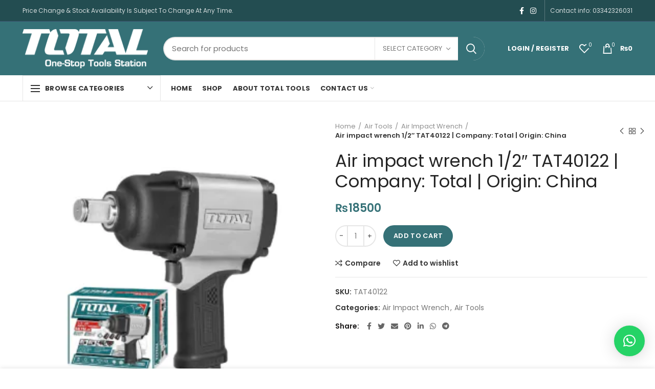

--- FILE ---
content_type: text/html; charset=UTF-8
request_url: https://totaltool.pk/product/air-impact-wrench-tat40122-company-total-origin-china/
body_size: 68859
content:
<!DOCTYPE html>
<html lang="en-US">
<head>
	<meta charset="UTF-8">
	<meta name="viewport" content="width=device-width, initial-scale=1.0, maximum-scale=1.0, user-scalable=no">
	<link rel="profile" href="http://gmpg.org/xfn/11">
	<link rel="pingback" href="https://totaltool.pk/xmlrpc.php">

	<title>Air impact wrench 1/2&#8243; TAT40122  |  Company: Total  |  Origin: China &#8211; Total Tool</title>
<meta name='robots' content='max-image-preview:large' />

<!-- Google Tag Manager for WordPress by gtm4wp.com -->
<script data-cfasync="false" data-pagespeed-no-defer>
	var gtm4wp_datalayer_name = "dataLayer";
	var dataLayer = dataLayer || [];
	const gtm4wp_use_sku_instead = false;
	const gtm4wp_currency = 'PKR';
	const gtm4wp_product_per_impression = 10;
	const gtm4wp_clear_ecommerce = false;
	const gtm4wp_datalayer_max_timeout = 2000;
</script>
<!-- End Google Tag Manager for WordPress by gtm4wp.com --><link rel='dns-prefetch' href='//capi-automation.s3.us-east-2.amazonaws.com' />
<link rel='dns-prefetch' href='//fonts.googleapis.com' />
<link rel="alternate" type="application/rss+xml" title="Total Tool &raquo; Feed" href="https://totaltool.pk/feed/" />
<link rel="alternate" type="application/rss+xml" title="Total Tool &raquo; Comments Feed" href="https://totaltool.pk/comments/feed/" />
<link rel="alternate" type="application/rss+xml" title="Total Tool &raquo; Air impact wrench 1/2&#8243; TAT40122  |  Company: Total  |  Origin: China Comments Feed" href="https://totaltool.pk/product/air-impact-wrench-tat40122-company-total-origin-china/feed/" />
<link rel="alternate" title="oEmbed (JSON)" type="application/json+oembed" href="https://totaltool.pk/wp-json/oembed/1.0/embed?url=https%3A%2F%2Ftotaltool.pk%2Fproduct%2Fair-impact-wrench-tat40122-company-total-origin-china%2F" />
<link rel="alternate" title="oEmbed (XML)" type="text/xml+oembed" href="https://totaltool.pk/wp-json/oembed/1.0/embed?url=https%3A%2F%2Ftotaltool.pk%2Fproduct%2Fair-impact-wrench-tat40122-company-total-origin-china%2F&#038;format=xml" />
<style id='wp-img-auto-sizes-contain-inline-css' type='text/css'>
img:is([sizes=auto i],[sizes^="auto," i]){contain-intrinsic-size:3000px 1500px}
/*# sourceURL=wp-img-auto-sizes-contain-inline-css */
</style>

<link rel='stylesheet' id='wp-block-library-css' href='https://totaltool.pk/wp-includes/css/dist/block-library/style.min.css?ver=6.9' type='text/css' media='all' />
<link rel='stylesheet' id='wc-blocks-style-css' href='https://totaltool.pk/wp-content/plugins/woocommerce/assets/client/blocks/wc-blocks.css?ver=wc-10.3.7' type='text/css' media='all' />
<style id='global-styles-inline-css' type='text/css'>
:root{--wp--preset--aspect-ratio--square: 1;--wp--preset--aspect-ratio--4-3: 4/3;--wp--preset--aspect-ratio--3-4: 3/4;--wp--preset--aspect-ratio--3-2: 3/2;--wp--preset--aspect-ratio--2-3: 2/3;--wp--preset--aspect-ratio--16-9: 16/9;--wp--preset--aspect-ratio--9-16: 9/16;--wp--preset--color--black: #000000;--wp--preset--color--cyan-bluish-gray: #abb8c3;--wp--preset--color--white: #ffffff;--wp--preset--color--pale-pink: #f78da7;--wp--preset--color--vivid-red: #cf2e2e;--wp--preset--color--luminous-vivid-orange: #ff6900;--wp--preset--color--luminous-vivid-amber: #fcb900;--wp--preset--color--light-green-cyan: #7bdcb5;--wp--preset--color--vivid-green-cyan: #00d084;--wp--preset--color--pale-cyan-blue: #8ed1fc;--wp--preset--color--vivid-cyan-blue: #0693e3;--wp--preset--color--vivid-purple: #9b51e0;--wp--preset--gradient--vivid-cyan-blue-to-vivid-purple: linear-gradient(135deg,rgb(6,147,227) 0%,rgb(155,81,224) 100%);--wp--preset--gradient--light-green-cyan-to-vivid-green-cyan: linear-gradient(135deg,rgb(122,220,180) 0%,rgb(0,208,130) 100%);--wp--preset--gradient--luminous-vivid-amber-to-luminous-vivid-orange: linear-gradient(135deg,rgb(252,185,0) 0%,rgb(255,105,0) 100%);--wp--preset--gradient--luminous-vivid-orange-to-vivid-red: linear-gradient(135deg,rgb(255,105,0) 0%,rgb(207,46,46) 100%);--wp--preset--gradient--very-light-gray-to-cyan-bluish-gray: linear-gradient(135deg,rgb(238,238,238) 0%,rgb(169,184,195) 100%);--wp--preset--gradient--cool-to-warm-spectrum: linear-gradient(135deg,rgb(74,234,220) 0%,rgb(151,120,209) 20%,rgb(207,42,186) 40%,rgb(238,44,130) 60%,rgb(251,105,98) 80%,rgb(254,248,76) 100%);--wp--preset--gradient--blush-light-purple: linear-gradient(135deg,rgb(255,206,236) 0%,rgb(152,150,240) 100%);--wp--preset--gradient--blush-bordeaux: linear-gradient(135deg,rgb(254,205,165) 0%,rgb(254,45,45) 50%,rgb(107,0,62) 100%);--wp--preset--gradient--luminous-dusk: linear-gradient(135deg,rgb(255,203,112) 0%,rgb(199,81,192) 50%,rgb(65,88,208) 100%);--wp--preset--gradient--pale-ocean: linear-gradient(135deg,rgb(255,245,203) 0%,rgb(182,227,212) 50%,rgb(51,167,181) 100%);--wp--preset--gradient--electric-grass: linear-gradient(135deg,rgb(202,248,128) 0%,rgb(113,206,126) 100%);--wp--preset--gradient--midnight: linear-gradient(135deg,rgb(2,3,129) 0%,rgb(40,116,252) 100%);--wp--preset--font-size--small: 13px;--wp--preset--font-size--medium: 20px;--wp--preset--font-size--large: 36px;--wp--preset--font-size--x-large: 42px;--wp--preset--spacing--20: 0.44rem;--wp--preset--spacing--30: 0.67rem;--wp--preset--spacing--40: 1rem;--wp--preset--spacing--50: 1.5rem;--wp--preset--spacing--60: 2.25rem;--wp--preset--spacing--70: 3.38rem;--wp--preset--spacing--80: 5.06rem;--wp--preset--shadow--natural: 6px 6px 9px rgba(0, 0, 0, 0.2);--wp--preset--shadow--deep: 12px 12px 50px rgba(0, 0, 0, 0.4);--wp--preset--shadow--sharp: 6px 6px 0px rgba(0, 0, 0, 0.2);--wp--preset--shadow--outlined: 6px 6px 0px -3px rgb(255, 255, 255), 6px 6px rgb(0, 0, 0);--wp--preset--shadow--crisp: 6px 6px 0px rgb(0, 0, 0);}:where(.is-layout-flex){gap: 0.5em;}:where(.is-layout-grid){gap: 0.5em;}body .is-layout-flex{display: flex;}.is-layout-flex{flex-wrap: wrap;align-items: center;}.is-layout-flex > :is(*, div){margin: 0;}body .is-layout-grid{display: grid;}.is-layout-grid > :is(*, div){margin: 0;}:where(.wp-block-columns.is-layout-flex){gap: 2em;}:where(.wp-block-columns.is-layout-grid){gap: 2em;}:where(.wp-block-post-template.is-layout-flex){gap: 1.25em;}:where(.wp-block-post-template.is-layout-grid){gap: 1.25em;}.has-black-color{color: var(--wp--preset--color--black) !important;}.has-cyan-bluish-gray-color{color: var(--wp--preset--color--cyan-bluish-gray) !important;}.has-white-color{color: var(--wp--preset--color--white) !important;}.has-pale-pink-color{color: var(--wp--preset--color--pale-pink) !important;}.has-vivid-red-color{color: var(--wp--preset--color--vivid-red) !important;}.has-luminous-vivid-orange-color{color: var(--wp--preset--color--luminous-vivid-orange) !important;}.has-luminous-vivid-amber-color{color: var(--wp--preset--color--luminous-vivid-amber) !important;}.has-light-green-cyan-color{color: var(--wp--preset--color--light-green-cyan) !important;}.has-vivid-green-cyan-color{color: var(--wp--preset--color--vivid-green-cyan) !important;}.has-pale-cyan-blue-color{color: var(--wp--preset--color--pale-cyan-blue) !important;}.has-vivid-cyan-blue-color{color: var(--wp--preset--color--vivid-cyan-blue) !important;}.has-vivid-purple-color{color: var(--wp--preset--color--vivid-purple) !important;}.has-black-background-color{background-color: var(--wp--preset--color--black) !important;}.has-cyan-bluish-gray-background-color{background-color: var(--wp--preset--color--cyan-bluish-gray) !important;}.has-white-background-color{background-color: var(--wp--preset--color--white) !important;}.has-pale-pink-background-color{background-color: var(--wp--preset--color--pale-pink) !important;}.has-vivid-red-background-color{background-color: var(--wp--preset--color--vivid-red) !important;}.has-luminous-vivid-orange-background-color{background-color: var(--wp--preset--color--luminous-vivid-orange) !important;}.has-luminous-vivid-amber-background-color{background-color: var(--wp--preset--color--luminous-vivid-amber) !important;}.has-light-green-cyan-background-color{background-color: var(--wp--preset--color--light-green-cyan) !important;}.has-vivid-green-cyan-background-color{background-color: var(--wp--preset--color--vivid-green-cyan) !important;}.has-pale-cyan-blue-background-color{background-color: var(--wp--preset--color--pale-cyan-blue) !important;}.has-vivid-cyan-blue-background-color{background-color: var(--wp--preset--color--vivid-cyan-blue) !important;}.has-vivid-purple-background-color{background-color: var(--wp--preset--color--vivid-purple) !important;}.has-black-border-color{border-color: var(--wp--preset--color--black) !important;}.has-cyan-bluish-gray-border-color{border-color: var(--wp--preset--color--cyan-bluish-gray) !important;}.has-white-border-color{border-color: var(--wp--preset--color--white) !important;}.has-pale-pink-border-color{border-color: var(--wp--preset--color--pale-pink) !important;}.has-vivid-red-border-color{border-color: var(--wp--preset--color--vivid-red) !important;}.has-luminous-vivid-orange-border-color{border-color: var(--wp--preset--color--luminous-vivid-orange) !important;}.has-luminous-vivid-amber-border-color{border-color: var(--wp--preset--color--luminous-vivid-amber) !important;}.has-light-green-cyan-border-color{border-color: var(--wp--preset--color--light-green-cyan) !important;}.has-vivid-green-cyan-border-color{border-color: var(--wp--preset--color--vivid-green-cyan) !important;}.has-pale-cyan-blue-border-color{border-color: var(--wp--preset--color--pale-cyan-blue) !important;}.has-vivid-cyan-blue-border-color{border-color: var(--wp--preset--color--vivid-cyan-blue) !important;}.has-vivid-purple-border-color{border-color: var(--wp--preset--color--vivid-purple) !important;}.has-vivid-cyan-blue-to-vivid-purple-gradient-background{background: var(--wp--preset--gradient--vivid-cyan-blue-to-vivid-purple) !important;}.has-light-green-cyan-to-vivid-green-cyan-gradient-background{background: var(--wp--preset--gradient--light-green-cyan-to-vivid-green-cyan) !important;}.has-luminous-vivid-amber-to-luminous-vivid-orange-gradient-background{background: var(--wp--preset--gradient--luminous-vivid-amber-to-luminous-vivid-orange) !important;}.has-luminous-vivid-orange-to-vivid-red-gradient-background{background: var(--wp--preset--gradient--luminous-vivid-orange-to-vivid-red) !important;}.has-very-light-gray-to-cyan-bluish-gray-gradient-background{background: var(--wp--preset--gradient--very-light-gray-to-cyan-bluish-gray) !important;}.has-cool-to-warm-spectrum-gradient-background{background: var(--wp--preset--gradient--cool-to-warm-spectrum) !important;}.has-blush-light-purple-gradient-background{background: var(--wp--preset--gradient--blush-light-purple) !important;}.has-blush-bordeaux-gradient-background{background: var(--wp--preset--gradient--blush-bordeaux) !important;}.has-luminous-dusk-gradient-background{background: var(--wp--preset--gradient--luminous-dusk) !important;}.has-pale-ocean-gradient-background{background: var(--wp--preset--gradient--pale-ocean) !important;}.has-electric-grass-gradient-background{background: var(--wp--preset--gradient--electric-grass) !important;}.has-midnight-gradient-background{background: var(--wp--preset--gradient--midnight) !important;}.has-small-font-size{font-size: var(--wp--preset--font-size--small) !important;}.has-medium-font-size{font-size: var(--wp--preset--font-size--medium) !important;}.has-large-font-size{font-size: var(--wp--preset--font-size--large) !important;}.has-x-large-font-size{font-size: var(--wp--preset--font-size--x-large) !important;}
/*# sourceURL=global-styles-inline-css */
</style>

<style id='classic-theme-styles-inline-css' type='text/css'>
/*! This file is auto-generated */
.wp-block-button__link{color:#fff;background-color:#32373c;border-radius:9999px;box-shadow:none;text-decoration:none;padding:calc(.667em + 2px) calc(1.333em + 2px);font-size:1.125em}.wp-block-file__button{background:#32373c;color:#fff;text-decoration:none}
/*# sourceURL=/wp-includes/css/classic-themes.min.css */
</style>
<link rel='stylesheet' id='mnp-courier-ui-css-css' href='https://totaltool.pk/wp-content/plugins/mnp-courier/assets/css/mnp-front.css?ver=2.0.0' type='text/css' media='all' />
<style id='woocommerce-inline-inline-css' type='text/css'>
.woocommerce form .form-row .required { visibility: visible; }
/*# sourceURL=woocommerce-inline-inline-css */
</style>
<link rel='stylesheet' id='brands-styles-css' href='https://totaltool.pk/wp-content/plugins/woocommerce/assets/css/brands.css?ver=10.3.7' type='text/css' media='all' />
<link rel='stylesheet' id='js_composer_front-css' href='https://totaltool.pk/wp-content/plugins/js_composer/assets/css/js_composer.min.css?ver=6.6.0' type='text/css' media='all' />
<link rel='stylesheet' id='bootstrap-css' href='https://totaltool.pk/wp-content/themes/woodmart/css/bootstrap.min.css?ver=5.3.6' type='text/css' media='all' />
<link rel='stylesheet' id='woodmart-style-css' href='https://totaltool.pk/wp-content/themes/woodmart/style.min.css?ver=5.3.6' type='text/css' media='all' />
<link rel='stylesheet' id='xts-style-theme_settings_default-css' href='https://totaltool.pk/wp-content/uploads/2025/01/xts-theme_settings_default-1737463675.css?ver=5.3.6' type='text/css' media='all' />
<link rel='stylesheet' id='xts-google-fonts-css' href='//fonts.googleapis.com/css?family=Poppins%3A100%2C100italic%2C200%2C200italic%2C300%2C300italic%2C400%2C400italic%2C500%2C500italic%2C600%2C600italic%2C700%2C700italic%2C800%2C800italic%2C900%2C900italic&#038;ver=5.3.6' type='text/css' media='all' />
<script type="text/template" id="tmpl-variation-template">
	<div class="woocommerce-variation-description">{{{ data.variation.variation_description }}}</div>
	<div class="woocommerce-variation-price">{{{ data.variation.price_html }}}</div>
	<div class="woocommerce-variation-availability">{{{ data.variation.availability_html }}}</div>
</script>
<script type="text/template" id="tmpl-unavailable-variation-template">
	<p role="alert">Sorry, this product is unavailable. Please choose a different combination.</p>
</script>
<script type="text/javascript" src="https://totaltool.pk/wp-includes/js/jquery/jquery.min.js?ver=3.7.1" id="jquery-core-js"></script>
<script type="text/javascript" src="https://totaltool.pk/wp-includes/js/jquery/jquery-migrate.min.js?ver=3.4.1" id="jquery-migrate-js"></script>
<script type="text/javascript" src="https://totaltool.pk/wp-content/plugins/woocommerce/assets/js/jquery-blockui/jquery.blockUI.min.js?ver=2.7.0-wc.10.3.7" id="wc-jquery-blockui-js" data-wp-strategy="defer"></script>
<script type="text/javascript" id="wc-add-to-cart-js-extra">
/* <![CDATA[ */
var wc_add_to_cart_params = {"ajax_url":"/wp-admin/admin-ajax.php","wc_ajax_url":"/?wc-ajax=%%endpoint%%","i18n_view_cart":"View cart","cart_url":"https://totaltool.pk/cart/","is_cart":"","cart_redirect_after_add":"no"};
//# sourceURL=wc-add-to-cart-js-extra
/* ]]> */
</script>
<script type="text/javascript" src="https://totaltool.pk/wp-content/plugins/woocommerce/assets/js/frontend/add-to-cart.min.js?ver=10.3.7" id="wc-add-to-cart-js" data-wp-strategy="defer"></script>
<script type="text/javascript" src="https://totaltool.pk/wp-content/plugins/woocommerce/assets/js/zoom/jquery.zoom.min.js?ver=1.7.21-wc.10.3.7" id="wc-zoom-js" defer="defer" data-wp-strategy="defer"></script>
<script type="text/javascript" id="wc-single-product-js-extra">
/* <![CDATA[ */
var wc_single_product_params = {"i18n_required_rating_text":"Please select a rating","i18n_rating_options":["1 of 5 stars","2 of 5 stars","3 of 5 stars","4 of 5 stars","5 of 5 stars"],"i18n_product_gallery_trigger_text":"View full-screen image gallery","review_rating_required":"yes","flexslider":{"rtl":false,"animation":"slide","smoothHeight":true,"directionNav":false,"controlNav":"thumbnails","slideshow":false,"animationSpeed":500,"animationLoop":false,"allowOneSlide":false},"zoom_enabled":"","zoom_options":[],"photoswipe_enabled":"","photoswipe_options":{"shareEl":false,"closeOnScroll":false,"history":false,"hideAnimationDuration":0,"showAnimationDuration":0},"flexslider_enabled":""};
//# sourceURL=wc-single-product-js-extra
/* ]]> */
</script>
<script type="text/javascript" src="https://totaltool.pk/wp-content/plugins/woocommerce/assets/js/frontend/single-product.min.js?ver=10.3.7" id="wc-single-product-js" defer="defer" data-wp-strategy="defer"></script>
<script type="text/javascript" src="https://totaltool.pk/wp-content/plugins/woocommerce/assets/js/js-cookie/js.cookie.min.js?ver=2.1.4-wc.10.3.7" id="wc-js-cookie-js" data-wp-strategy="defer"></script>
<script type="text/javascript" id="woocommerce-js-extra">
/* <![CDATA[ */
var woocommerce_params = {"ajax_url":"/wp-admin/admin-ajax.php","wc_ajax_url":"/?wc-ajax=%%endpoint%%","i18n_password_show":"Show password","i18n_password_hide":"Hide password"};
//# sourceURL=woocommerce-js-extra
/* ]]> */
</script>
<script type="text/javascript" src="https://totaltool.pk/wp-content/plugins/woocommerce/assets/js/frontend/woocommerce.min.js?ver=10.3.7" id="woocommerce-js" defer="defer" data-wp-strategy="defer"></script>
<script type="text/javascript" src="https://totaltool.pk/wp-content/plugins/js_composer/assets/js/vendors/woocommerce-add-to-cart.js?ver=6.6.0" id="vc_woocommerce-add-to-cart-js-js"></script>
<script type="text/javascript" src="https://totaltool.pk/wp-content/themes/woodmart/js/device.min.js?ver=5.3.6" id="woodmart-device-js"></script>
<script type="text/javascript" src="https://totaltool.pk/wp-includes/js/underscore.min.js?ver=1.13.7" id="underscore-js"></script>
<script type="text/javascript" id="wp-util-js-extra">
/* <![CDATA[ */
var _wpUtilSettings = {"ajax":{"url":"/wp-admin/admin-ajax.php"}};
//# sourceURL=wp-util-js-extra
/* ]]> */
</script>
<script type="text/javascript" src="https://totaltool.pk/wp-includes/js/wp-util.min.js?ver=6.9" id="wp-util-js"></script>
<script type="text/javascript" id="wc-add-to-cart-variation-js-extra">
/* <![CDATA[ */
var wc_add_to_cart_variation_params = {"wc_ajax_url":"/?wc-ajax=%%endpoint%%","i18n_no_matching_variations_text":"Sorry, no products matched your selection. Please choose a different combination.","i18n_make_a_selection_text":"Please select some product options before adding this product to your cart.","i18n_unavailable_text":"Sorry, this product is unavailable. Please choose a different combination.","i18n_reset_alert_text":"Your selection has been reset. Please select some product options before adding this product to your cart."};
//# sourceURL=wc-add-to-cart-variation-js-extra
/* ]]> */
</script>
<script type="text/javascript" src="https://totaltool.pk/wp-content/plugins/woocommerce/assets/js/frontend/add-to-cart-variation.min.js?ver=10.3.7" id="wc-add-to-cart-variation-js" defer="defer" data-wp-strategy="defer"></script>
<link rel="https://api.w.org/" href="https://totaltool.pk/wp-json/" /><link rel="alternate" title="JSON" type="application/json" href="https://totaltool.pk/wp-json/wp/v2/product/9227" /><link rel="EditURI" type="application/rsd+xml" title="RSD" href="https://totaltool.pk/xmlrpc.php?rsd" />
<meta name="generator" content="WordPress 6.9" />
<meta name="generator" content="WooCommerce 10.3.7" />
<link rel="canonical" href="https://totaltool.pk/product/air-impact-wrench-tat40122-company-total-origin-china/" />
<link rel='shortlink' href='https://totaltool.pk/?p=9227' />

<!-- Google Tag Manager for WordPress by gtm4wp.com -->
<!-- GTM Container placement set to automatic -->
<script data-cfasync="false" data-pagespeed-no-defer type="text/javascript">
	var dataLayer_content = {"pagePostType":"product","pagePostType2":"single-product","pagePostAuthor":"Abdullah","customerTotalOrders":0,"customerTotalOrderValue":0,"customerFirstName":"","customerLastName":"","customerBillingFirstName":"","customerBillingLastName":"","customerBillingCompany":"","customerBillingAddress1":"","customerBillingAddress2":"","customerBillingCity":"","customerBillingState":"","customerBillingPostcode":"","customerBillingCountry":"","customerBillingEmail":"","customerBillingEmailHash":"","customerBillingPhone":"","customerShippingFirstName":"","customerShippingLastName":"","customerShippingCompany":"","customerShippingAddress1":"","customerShippingAddress2":"","customerShippingCity":"","customerShippingState":"","customerShippingPostcode":"","customerShippingCountry":"","cartContent":{"totals":{"applied_coupons":[],"discount_total":0,"subtotal":0,"total":0},"items":[]},"productRatingCounts":[],"productAverageRating":0,"productReviewCount":0,"productType":"simple","productIsVariable":0};
	dataLayer.push( dataLayer_content );
</script>
<script data-cfasync="false" data-pagespeed-no-defer type="text/javascript">
(function(w,d,s,l,i){w[l]=w[l]||[];w[l].push({'gtm.start':
new Date().getTime(),event:'gtm.js'});var f=d.getElementsByTagName(s)[0],
j=d.createElement(s),dl=l!='dataLayer'?'&l='+l:'';j.async=true;j.src=
'//www.googletagmanager.com/gtm.js?id='+i+dl;f.parentNode.insertBefore(j,f);
})(window,document,'script','dataLayer','GTM-5TSS6CX2');
</script>
<!-- End Google Tag Manager for WordPress by gtm4wp.com --><!-- Google site verification - Google for WooCommerce -->
<meta name="google-site-verification" content="wd-LC6Jh_Syk5xGXGBoREElBDy7xujLBQxt-8fS60p0" />
<meta name="theme-color" content="">	<noscript><style>.woocommerce-product-gallery{ opacity: 1 !important; }</style></noscript>
				<script  type="text/javascript">
				!function(f,b,e,v,n,t,s){if(f.fbq)return;n=f.fbq=function(){n.callMethod?
					n.callMethod.apply(n,arguments):n.queue.push(arguments)};if(!f._fbq)f._fbq=n;
					n.push=n;n.loaded=!0;n.version='2.0';n.queue=[];t=b.createElement(e);t.async=!0;
					t.src=v;s=b.getElementsByTagName(e)[0];s.parentNode.insertBefore(t,s)}(window,
					document,'script','https://connect.facebook.net/en_US/fbevents.js');
			</script>
			<!-- WooCommerce Facebook Integration Begin -->
			<script  type="text/javascript">

				fbq('init', '318317076783999', {}, {
    "agent": "woocommerce_0-10.3.7-3.5.14"
});

				document.addEventListener( 'DOMContentLoaded', function() {
					// Insert placeholder for events injected when a product is added to the cart through AJAX.
					document.body.insertAdjacentHTML( 'beforeend', '<div class=\"wc-facebook-pixel-event-placeholder\"></div>' );
				}, false );

			</script>
			<!-- WooCommerce Facebook Integration End -->
			<meta name="generator" content="Powered by WPBakery Page Builder - drag and drop page builder for WordPress."/>
<link rel="icon" href="https://totaltool.pk/wp-content/uploads/2021/05/cropped-180501209_109023268009450_756734172502394932_n-32x32.jpg" sizes="32x32" />
<link rel="icon" href="https://totaltool.pk/wp-content/uploads/2021/05/cropped-180501209_109023268009450_756734172502394932_n-192x192.jpg" sizes="192x192" />
<link rel="apple-touch-icon" href="https://totaltool.pk/wp-content/uploads/2021/05/cropped-180501209_109023268009450_756734172502394932_n-180x180.jpg" />
<meta name="msapplication-TileImage" content="https://totaltool.pk/wp-content/uploads/2021/05/cropped-180501209_109023268009450_756734172502394932_n-270x270.jpg" />
<style>		
		
		</style><noscript><style> .wpb_animate_when_almost_visible { opacity: 1; }</style></noscript>			<style data-type="wd-style-header_374016">
				@media (min-width: 1025px) {
	.whb-top-bar-inner {
		height: 41px;
	}
	
	.whb-general-header-inner {
		height: 105px;
	}
	
	.whb-header-bottom-inner {
		height: 50px;
	}
	
	.whb-sticked .whb-top-bar-inner {
		height: 41px;
	}
	
	.whb-sticked .whb-general-header-inner {
		height: 60px;
	}
	
	.whb-sticked .whb-header-bottom-inner {
		height: 50px;
	}
	
	/* HEIGHT OF HEADER CLONE */
	.whb-clone .whb-general-header-inner {
		height: 60px;
	}
	
	/* HEADER OVERCONTENT */
	.woodmart-header-overcontent .title-size-small {
		padding-top: 218px;
	}
	
	.woodmart-header-overcontent .title-size-default {
		padding-top: 258px;
	}
	
	.woodmart-header-overcontent .title-size-large {
		padding-top: 298px;
	}
	
	/* HEADER OVERCONTENT WHEN SHOP PAGE TITLE TURN OFF  */
	.woodmart-header-overcontent .without-title.title-size-small {
		padding-top: 198px;
	}
	
	.woodmart-header-overcontent .without-title.title-size-default {
		padding-top: 233px;
	}
	
	.woodmart-header-overcontent .without-title.title-size-large {
		padding-top: 258px;
	}
	
	/* HEADER OVERCONTENT ON SINGLE PRODUCT */
	.single-product .whb-overcontent:not(.whb-custom-header) {
		padding-top: 198px;
	}
	
	/* HEIGHT OF LOGO IN TOP BAR */
	.whb-top-bar .woodmart-logo img {
		max-height: 41px;
	}
	
	.whb-sticked .whb-top-bar .woodmart-logo img {
		max-height: 41px;
	}
	
	/* HEIGHT OF LOGO IN GENERAL HEADER */
	.whb-general-header .woodmart-logo img {
		max-height: 105px;
	}
	
	.whb-sticked .whb-general-header .woodmart-logo img {
		max-height: 60px;
	}
	
	/* HEIGHT OF LOGO IN BOTTOM HEADER */
	.whb-header-bottom .woodmart-logo img {
		max-height: 50px;
	}
	
	.whb-sticked .whb-header-bottom .woodmart-logo img {
		max-height: 50px;
	}
	
	/* HEIGHT OF LOGO IN HEADER CLONE */
	.whb-clone .whb-general-header .woodmart-logo img {
		max-height: 60px;
	}
	
	/* HEIGHT OF HEADER BUILDER ELEMENTS */
	/* HEIGHT ELEMENTS IN TOP BAR */
	.whb-top-bar .wd-tools-element > a,
	.whb-top-bar .main-nav .item-level-0 > a,
	.whb-top-bar .whb-secondary-menu .item-level-0 > a,
	.whb-top-bar .categories-menu-opener,
	.whb-top-bar .menu-opener,
	.whb-top-bar .whb-divider-stretch:before,
	.whb-top-bar form.woocommerce-currency-switcher-form .dd-selected,
	.whb-top-bar .whb-text-element .wcml-dropdown a.wcml-cs-item-toggle {
		height: 41px;
	}
	
	.whb-sticked .whb-top-bar .wd-tools-element > a,
	.whb-sticked .whb-top-bar .main-nav .item-level-0 > a,
	.whb-sticked .whb-top-bar .whb-secondary-menu .item-level-0 > a,
	.whb-sticked .whb-top-bar .categories-menu-opener,
	.whb-sticked .whb-top-bar .menu-opener,
	.whb-sticked .whb-top-bar .whb-divider-stretch:before,
	.whb-sticked .whb-top-bar form.woocommerce-currency-switcher-form .dd-selected,
	.whb-sticked .whb-top-bar .whb-text-element .wcml-dropdown a.wcml-cs-item-toggle {
		height: 41px;
	}
	
	/* HEIGHT ELEMENTS IN GENERAL HEADER */
	.whb-general-header .whb-divider-stretch:before,
	.whb-general-header .navigation-style-bordered .item-level-0 > a {
		height: 105px;
	}
	
	.whb-sticked:not(.whb-clone) .whb-general-header .whb-divider-stretch:before,
	.whb-sticked:not(.whb-clone) .whb-general-header .navigation-style-bordered .item-level-0 > a {
		height: 60px;
	}
	
	.whb-sticked:not(.whb-clone) .whb-general-header .woodmart-search-dropdown,
	.whb-sticked:not(.whb-clone) .whb-general-header .dropdown-cart,
	.whb-sticked:not(.whb-clone) .whb-general-header .woodmart-navigation:not(.vertical-navigation):not(.navigation-style-bordered) .sub-menu-dropdown {
		margin-top: 10px;
	}
	
	.whb-sticked:not(.whb-clone) .whb-general-header .woodmart-search-dropdown:after,
	.whb-sticked:not(.whb-clone) .whb-general-header .dropdown-cart:after,
	.whb-sticked:not(.whb-clone) .whb-general-header .woodmart-navigation:not(.vertical-navigation):not(.navigation-style-bordered) .sub-menu-dropdown:after {
		height: 10px;
	}
	
	/* HEIGHT ELEMENTS IN BOTTOM HEADER */
	.whb-header-bottom .wd-tools-element > a,
	.whb-header-bottom .main-nav .item-level-0 > a,
	.whb-header-bottom .whb-secondary-menu .item-level-0 > a,
	.whb-header-bottom .categories-menu-opener,
	.whb-header-bottom .menu-opener,
	.whb-header-bottom .whb-divider-stretch:before,
	.whb-header-bottom form.woocommerce-currency-switcher-form .dd-selected,
	.whb-header-bottom .whb-text-element .wcml-dropdown a.wcml-cs-item-toggle {
		height: 50px;
	}
	
	.whb-header-bottom.whb-border-fullwidth .menu-opener {
		height: 51px;
		margin-top: -0px;
		margin-bottom: -1px;
	}
	
	.whb-header-bottom.whb-border-boxed .menu-opener {
		height: 50px;
		margin-top: -0px;
		margin-bottom: -1px;
	}
	
	.whb-sticked .whb-header-bottom .wd-tools-element > a,
	.whb-sticked .whb-header-bottom .main-nav .item-level-0 > a,
	.whb-sticked .whb-header-bottom .whb-secondary-menu .item-level-0 > a,
	.whb-sticked .whb-header-bottom .categories-menu-opener,
	.whb-sticked .whb-header-bottom .whb-divider-stretch:before,
	.whb-sticked .whb-header-bottom form.woocommerce-currency-switcher-form .dd-selected,
	.whb-sticked .whb-header-bottom .whb-text-element .wcml-dropdown a.wcml-cs-item-toggle {
		height: 50px;
	}
	
	.whb-sticked .whb-header-bottom.whb-border-fullwidth .menu-opener {
		height: 51px;
	}
	
	.whb-sticked .whb-header-bottom.whb-border-boxed .menu-opener {
		height: 50px;
	}
	
	.whb-sticky-shadow.whb-sticked .whb-header-bottom .menu-opener {
		height: 50px;
		margin-bottom:0;
	}
	
	/* HEIGHT ELEMENTS IN HEADER CLONE */
	.whb-clone .wd-tools-element > a,
	.whb-clone .main-nav .item-level-0 > a,
	.whb-clone .whb-secondary-menu .item-level-0 > a,
	.whb-clone .categories-menu-opener,
	.whb-clone .menu-opener,
	.whb-clone .whb-divider-stretch:before,
	.whb-clone .navigation-style-bordered .item-level-0 > a,
	.whb-clone form.woocommerce-currency-switcher-form .dd-selected,
	.whb-clone .whb-text-element .wcml-dropdown a.wcml-cs-item-toggle {
		height: 60px;
	}
}

@media (max-width: 1024px) {
	.whb-top-bar-inner {
		height: 0px;
	}
	
	.whb-general-header-inner {
		height: 60px;
	}
	
	.whb-header-bottom-inner {
		height: 0px;
	}
	
	/* HEIGHT OF HEADER CLONE */
	.whb-clone .whb-general-header-inner {
		height: 60px;
	}
	
	/* HEADER OVERCONTENT */
	.woodmart-header-overcontent .page-title {
		padding-top: 77px;
	}
	
	/* HEADER OVERCONTENT WHEN SHOP PAGE TITLE TURN OFF  */
	.woodmart-header-overcontent .without-title.title-shop {
		padding-top: 62px;
	}
	
	/* HEADER OVERCONTENT ON SINGLE PRODUCT */
	.single-product .whb-overcontent:not(.whb-custom-header) {
		padding-top: 62px;
	}
	
	/* HEIGHT OF LOGO IN TOP BAR */
	.whb-top-bar .woodmart-logo img {
		max-height: 0px;
	}
	
	/* HEIGHT OF LOGO IN GENERAL HEADER */
	.whb-general-header .woodmart-logo img {
		max-height: 60px;
	}
	
	/* HEIGHT OF LOGO IN BOTTOM HEADER */
	.whb-header-bottom .woodmart-logo img {
		max-height: 0px;
	}
	
	/* HEIGHT OF LOGO IN HEADER CLONE */
	.whb-clone .whb-general-header .woodmart-logo img {
		max-height: 60px;
	}
	
	/* HEIGHT OF HEADER BULDER ELEMENTS */
	/* HEIGHT ELEMENTS IN TOP BAR */
	.whb-top-bar .wd-tools-element > a,
	.whb-top-bar .main-nav .item-level-0 > a,
	.whb-top-bar .whb-secondary-menu .item-level-0 > a,
	.whb-top-bar .categories-menu-opener,
	.whb-top-bar .whb-divider-stretch:before,
	.whb-top-bar form.woocommerce-currency-switcher-form .dd-selected,
	.whb-top-bar .whb-text-element .wcml-dropdown a.wcml-cs-item-toggle {
		height: 0px;
	}
	
	/* HEIGHT ELEMENTS IN GENERAL HEADER */
	.whb-general-header .wd-tools-element > a,
	.whb-general-header .main-nav .item-level-0 > a,
	.whb-general-header .whb-secondary-menu .item-level-0 > a,
	.whb-general-header .categories-menu-opener,
	.whb-general-header .whb-divider-stretch:before,
	.whb-general-header form.woocommerce-currency-switcher-form .dd-selected,
	.whb-general-header .whb-text-element .wcml-dropdown a.wcml-cs-item-toggle {
		height: 60px;
	}
	
	/* HEIGHT ELEMENTS IN BOTTOM HEADER */
	.whb-header-bottom .wd-tools-element > a,
	.whb-header-bottom .main-nav .item-level-0 > a,
	.whb-header-bottom .whb-secondary-menu .item-level-0 > a,
	.whb-header-bottom .categories-menu-opener,
	.whb-header-bottom .whb-divider-stretch:before,
	.whb-header-bottom form.woocommerce-currency-switcher-form .dd-selected,
	.whb-header-bottom .whb-text-element .wcml-dropdown a.wcml-cs-item-toggle {
		height: 0px;
	}
	
	/* HEIGHT ELEMENTS IN HEADER CLONE */
	.whb-clone .wd-tools-element > a,
	.whb-clone .main-nav .item-level-0 > a,
	.whb-clone .whb-secondary-menu .item-level-0 > a,
	.whb-clone .categories-menu-opener,
	.whb-clone .menu-opener,
	.whb-clone .whb-divider-stretch:before,
	.whb-clone form.woocommerce-currency-switcher-form .dd-selected,
	.whb-clone .whb-text-element .wcml-dropdown a.wcml-cs-item-toggle {
		height: 60px;
	}
}

.whb-top-bar {
	background-color: rgba(35, 77, 81, 1);border-color: rgba(58, 77, 105, 1);border-bottom-width: 1px;border-bottom-style: solid;
}

.whb-general-header {
	background-color: rgba(53, 113, 119, 1);border-bottom-width: 0px;border-bottom-style: solid;
}
.whb-wjlcubfdmlq3d7jvmt23 .menu-opener { background-color: rgba(255, 255, 255, 1); }.whb-wjlcubfdmlq3d7jvmt23 .menu-opener { border-color: rgba(129, 129, 129, 0.2);border-bottom-width: 1px;border-bottom-style: solid;border-top-width: 1px;border-top-style: solid;border-left-width: 1px;border-left-style: solid;border-right-width: 1px;border-right-style: solid; }.whb-wjlcubfdmlq3d7jvmt23.wd-more-cat:not(.wd-show-cat) .item-level-0:nth-child(n+10):not(:last-child) {
				    display: none;
				}.wd-more-cat .item-level-0:nth-child(n+10) {
				    animation: wd-fadeIn .3s ease both;
				}
				.wd-show-cat .wd-more-cat-btn {
				    display: none;
				}
.whb-header-bottom {
	border-color: rgba(129, 129, 129, 0.2);border-bottom-width: 1px;border-bottom-style: solid;
}
			</style>
			
		<!-- Global site tag (gtag.js) - Google Ads: AW-16578404794 - Google for WooCommerce -->
		<script async src="https://www.googletagmanager.com/gtag/js?id=AW-16578404794"></script>
		<script>
			window.dataLayer = window.dataLayer || [];
			function gtag() { dataLayer.push(arguments); }
			gtag( 'consent', 'default', {
				analytics_storage: 'denied',
				ad_storage: 'denied',
				ad_user_data: 'denied',
				ad_personalization: 'denied',
				region: ['AT', 'BE', 'BG', 'HR', 'CY', 'CZ', 'DK', 'EE', 'FI', 'FR', 'DE', 'GR', 'HU', 'IS', 'IE', 'IT', 'LV', 'LI', 'LT', 'LU', 'MT', 'NL', 'NO', 'PL', 'PT', 'RO', 'SK', 'SI', 'ES', 'SE', 'GB', 'CH'],
				wait_for_update: 500,
			} );
			gtag('js', new Date());
			gtag('set', 'developer_id.dOGY3NW', true);
			gtag("config", "AW-16578404794", { "groups": "GLA", "send_page_view": false });		</script>

		<link rel='stylesheet' id='qlwapp-frontend-css' href='https://totaltool.pk/wp-content/plugins/wp-whatsapp-chat/build/frontend/css/style.css?ver=8.1.1' type='text/css' media='all' />
</head>

<body class="wp-singular product-template-default single single-product postid-9227 wp-theme-woodmart theme-woodmart woocommerce woocommerce-page woocommerce-no-js wrapper-full-width form-style-rounded form-border-width-2 woodmart-product-design-default categories-accordion-on woodmart-archive-shop woodmart-ajax-shop-on offcanvas-sidebar-mobile offcanvas-sidebar-tablet sticky-toolbar-on btns-default-rounded btns-default-dark btns-default-hover-dark btns-shop-rounded btns-shop-light btns-shop-hover-light btns-accent-rounded btns-accent-light btns-accent-hover-light wpb-js-composer js-comp-ver-6.6.0 vc_responsive">

	
<!-- GTM Container placement set to automatic -->
<!-- Google Tag Manager (noscript) -->
				<noscript><iframe src="https://www.googletagmanager.com/ns.html?id=GTM-5TSS6CX2" height="0" width="0" style="display:none;visibility:hidden" aria-hidden="true"></iframe></noscript>
<!-- End Google Tag Manager (noscript) --><script type="text/javascript">
/* <![CDATA[ */
gtag("event", "page_view", {send_to: "GLA"});
/* ]]> */
</script>

		
	<div class="website-wrapper">

		
			<!-- HEADER -->
							<header class="whb-header whb-sticky-shadow whb-scroll-slide whb-sticky-clone">
					<div class="whb-main-header">
	
<div class="whb-row whb-top-bar whb-not-sticky-row whb-with-bg whb-border-fullwidth whb-color-light whb-flex-flex-middle whb-hidden-mobile">
	<div class="container">
		<div class="whb-flex-row whb-top-bar-inner">
			<div class="whb-column whb-col-left whb-visible-lg">
	
<div class="whb-text-element reset-mb-10"><p style="text-transform: capitalize;">Price Change &amp; Stock Availability Is Subject To Change At Any Time.</p></div>
</div>
<div class="whb-column whb-col-center whb-visible-lg whb-empty-column">
	</div>
<div class="whb-column whb-col-right whb-visible-lg">
	
			<div class="woodmart-social-icons text-center icons-design-default icons-size- color-scheme-light social-follow social-form-circle">
									<a rel="nofollow" href="https://www.facebook.com/Total-Tools-Pakistan-New-Flagship-Store-109006058011171/" target="_blank" class="woodmart-social-icon social-facebook">
						<i></i>
						<span class="woodmart-social-icon-name">Facebook</span>
					</a>
				
				
				
									<a rel="nofollow" href="https://www.instagram.com/totaltoolpakistan.official/" target="_blank" class="woodmart-social-icon social-instagram">
						<i></i>
						<span class="woodmart-social-icon-name">Instagram</span>
					</a>
				
				
				
				
				
				
				
				
				
				
				
				
				
				
								
								
				
								
				
			</div>

		<div class="whb-divider-element whb-divider-stretch"></div>
<div class="whb-text-element reset-mb-10">Contact info: 03342326031</div>
</div>
<div class="whb-column whb-col-mobile whb-hidden-lg whb-empty-column">
	</div>
		</div>
	</div>
</div>

<div class="whb-row whb-general-header whb-sticky-row whb-with-bg whb-without-border whb-color-light whb-flex-flex-middle">
	<div class="container">
		<div class="whb-flex-row whb-general-header-inner">
			<div class="whb-column whb-col-left whb-visible-lg">
	<div class="site-logo">
	<div class="woodmart-logo-wrap switch-logo-enable">
		<a href="https://totaltool.pk/" class="woodmart-logo woodmart-main-logo" rel="home">
			<img src="https://totaltool.pk/wp-content/webp-express/webp-images/uploads/2021/05/Total-Tools-Logo.png.webp" alt="Total Tool" style="max-width: 245px;" />		</a>
								<a href="https://totaltool.pk/" class="woodmart-logo woodmart-sticky-logo" rel="home">
				<img src="https://totaltool.pk/wp-content/webp-express/webp-images/uploads/2021/05/Total-Tools-Logo.png.webp" alt="Total Tool" style="max-width: 245px;" />			</a>
			</div>
</div>
</div>
<div class="whb-column whb-col-center whb-visible-lg">
	<div class="whb-space-element" style="width:10px;"></div>			<div class="woodmart-search-form">
								<form role="search" method="get" class="searchform  has-categories-dropdown search-style-with-bg woodmart-ajax-search" action="https://totaltool.pk/"  data-thumbnail="1" data-price="1" data-post_type="product" data-count="20" data-sku="0" data-symbols_count="3">
					<input type="text" class="s" placeholder="Search for products" value="" name="s" />
					<input type="hidden" name="post_type" value="product">
								<div class="search-by-category input-dropdown">
				<div class="input-dropdown-inner woodmart-scroll-content">
					<input type="hidden" name="product_cat" value="0">
					<a href="#" data-val="0">Select category</a>
					<div class="list-wrapper woodmart-scroll">
						<ul class="woodmart-scroll-content">
							<li style="display:none;"><a href="#" data-val="0">Select category</a></li>
								<li class="cat-item cat-item-107"><a class="pf-value" href="https://totaltool.pk/product-category/accessories-accessories/" data-val="accessories-accessories" data-title="Accessories" >Accessories</a>
<ul class='children'>
	<li class="cat-item cat-item-216"><a class="pf-value" href="https://totaltool.pk/product-category/accessories-accessories/booster-cable/" data-val="booster-cable" data-title="Booster Cable/Battery Charger" >Booster Cable/Battery Charger</a>
</li>
	<li class="cat-item cat-item-294"><a class="pf-value" href="https://totaltool.pk/product-category/accessories-accessories/cable-ties/" data-val="cable-ties" data-title="Cable Ties" >Cable Ties</a>
</li>
	<li class="cat-item cat-item-125"><a class="pf-value" href="https://totaltool.pk/product-category/accessories-accessories/chisel-total/" data-val="chisel-total" data-title="Chisels" >Chisels</a>
</li>
	<li class="cat-item cat-item-215"><a class="pf-value" href="https://totaltool.pk/product-category/accessories-accessories/hole-saw/" data-val="hole-saw" data-title="Hole Saw" >Hole Saw</a>
</li>
	<li class="cat-item cat-item-293"><a class="pf-value" href="https://totaltool.pk/product-category/accessories-accessories/padlock/" data-val="padlock" data-title="Padlock" >Padlock</a>
</li>
	<li class="cat-item cat-item-308"><a class="pf-value" href="https://totaltool.pk/product-category/accessories-accessories/pvc-insulating-tape/" data-val="pvc-insulating-tape" data-title="PVC Insulating Tape" >PVC Insulating Tape</a>
</li>
</ul>
</li>
	<li class="cat-item cat-item-66"><a class="pf-value" href="https://totaltool.pk/product-category/air-tools/" data-val="air-tools" data-title="Air Tools" >Air Tools</a>
<ul class='children'>
	<li class="cat-item cat-item-269"><a class="pf-value" href="https://totaltool.pk/product-category/air-tools/air-blowgun/" data-val="air-blowgun" data-title="Air Blow Gun" >Air Blow Gun</a>
</li>
	<li class="cat-item cat-item-202"><a class="pf-value" href="https://totaltool.pk/product-category/air-tools/air-brad-nailer/" data-val="air-brad-nailer" data-title="Air Brad Nailer" >Air Brad Nailer</a>
</li>
	<li class="cat-item cat-item-100"><a class="pf-value" href="https://totaltool.pk/product-category/air-tools/air-compressor-power-tools-total/" data-val="air-compressor-power-tools-total" data-title="Air Compressor" >Air Compressor</a>
</li>
	<li class="cat-item cat-item-271"><a class="pf-value" href="https://totaltool.pk/product-category/air-tools/airconcrete-nailer/" data-val="airconcrete-nailer" data-title="Air Concrete Nailer" >Air Concrete Nailer</a>
</li>
	<li class="cat-item cat-item-147"><a class="pf-value" href="https://totaltool.pk/product-category/air-tools/air-grease-lubricator-power-tools-total/" data-val="air-grease-lubricator-power-tools-total" data-title="Air Grease Lubricator" >Air Grease Lubricator</a>
</li>
	<li class="cat-item cat-item-201"><a class="pf-value" href="https://totaltool.pk/product-category/air-tools/air-impact-wrench/" data-val="air-impact-wrench" data-title="Air Impact Wrench" >Air Impact Wrench</a>
</li>
	<li class="cat-item cat-item-270"><a class="pf-value" href="https://totaltool.pk/product-category/air-tools/air-sander/" data-val="air-sander" data-title="Air Sander" >Air Sander</a>
</li>
	<li class="cat-item cat-item-198"><a class="pf-value" href="https://totaltool.pk/product-category/air-tools/air-spray-gun/" data-val="air-spray-gun" data-title="Air Spray Gun" >Air Spray Gun</a>
</li>
	<li class="cat-item cat-item-203"><a class="pf-value" href="https://totaltool.pk/product-category/air-tools/air-stapler/" data-val="air-stapler" data-title="Air Stapler" >Air Stapler</a>
</li>
	<li class="cat-item cat-item-199"><a class="pf-value" href="https://totaltool.pk/product-category/air-tools/air-tire-gun/" data-val="air-tire-gun" data-title="Air Tire Gun" >Air Tire Gun</a>
</li>
	<li class="cat-item cat-item-200"><a class="pf-value" href="https://totaltool.pk/product-category/air-tools/air-washing-gun/" data-val="air-washing-gun" data-title="Air Washing Gun" >Air Washing Gun</a>
</li>
</ul>
</li>
	<li class="cat-item cat-item-340"><a class="pf-value" href="https://totaltool.pk/product-category/azadi-sale/" data-val="azadi-sale" data-title="Azadi Sale" >Azadi Sale</a>
</li>
	<li class="cat-item cat-item-320"><a class="pf-value" href="https://totaltool.pk/product-category/clearence-sale/" data-val="clearence-sale" data-title="Clearence Sale" >Clearence Sale</a>
</li>
	<li class="cat-item cat-item-148"><a class="pf-value" href="https://totaltool.pk/product-category/light-construction-machinery-light-construction-machinery/" data-val="light-construction-machinery-light-construction-machinery" data-title="Construction Machinery" >Construction Machinery</a>
<ul class='children'>
	<li class="cat-item cat-item-275"><a class="pf-value" href="https://totaltool.pk/product-category/light-construction-machinery-light-construction-machinery/chain-block/" data-val="chain-block" data-title="Chain Block" >Chain Block</a>
</li>
	<li class="cat-item cat-item-204"><a class="pf-value" href="https://totaltool.pk/product-category/light-construction-machinery-light-construction-machinery/concrete-vibrator/" data-val="concrete-vibrator" data-title="Concrete Vibrator" >Concrete Vibrator</a>
</li>
	<li class="cat-item cat-item-194"><a class="pf-value" href="https://totaltool.pk/product-category/light-construction-machinery-light-construction-machinery/core-drill-machine/" data-val="core-drill-machine" data-title="Core Drill Machine" >Core Drill Machine</a>
</li>
	<li class="cat-item cat-item-316"><a class="pf-value" href="https://totaltool.pk/product-category/light-construction-machinery-light-construction-machinery/electric-hoist/" data-val="electric-hoist" data-title="Electric hoist" >Electric hoist</a>
</li>
	<li class="cat-item cat-item-197"><a class="pf-value" href="https://totaltool.pk/product-category/light-construction-machinery-light-construction-machinery/floor-jack/" data-val="floor-jack" data-title="Floor Jack" >Floor Jack</a>
</li>
	<li class="cat-item cat-item-206"><a class="pf-value" href="https://totaltool.pk/product-category/light-construction-machinery-light-construction-machinery/floor-saw/" data-val="floor-saw" data-title="Floor Saw" >Floor Saw</a>
</li>
	<li class="cat-item cat-item-301"><a class="pf-value" href="https://totaltool.pk/product-category/light-construction-machinery-light-construction-machinery/gasolinetamping-rammer/" data-val="gasolinetamping-rammer" data-title="Gasoline Tamping Rammer" >Gasoline Tamping Rammer</a>
</li>
	<li class="cat-item cat-item-315"><a class="pf-value" href="https://totaltool.pk/product-category/light-construction-machinery-light-construction-machinery/gasoline-tiller/" data-val="gasoline-tiller" data-title="Gasoline Tilller" >Gasoline Tilller</a>
</li>
	<li class="cat-item cat-item-149"><a class="pf-value" href="https://totaltool.pk/product-category/light-construction-machinery-light-construction-machinery/pallet-truck-total/" data-val="pallet-truck-total" data-title="Hand Pallet Truck" >Hand Pallet Truck</a>
</li>
	<li class="cat-item cat-item-207"><a class="pf-value" href="https://totaltool.pk/product-category/light-construction-machinery-light-construction-machinery/plate-compactor/" data-val="plate-compactor" data-title="Plate Compactor" >Plate Compactor</a>
</li>
	<li class="cat-item cat-item-314"><a class="pf-value" href="https://totaltool.pk/product-category/light-construction-machinery-light-construction-machinery/power-cutter/" data-val="power-cutter" data-title="Power Cutter" >Power Cutter</a>
</li>
	<li class="cat-item cat-item-205"><a class="pf-value" href="https://totaltool.pk/product-category/light-construction-machinery-light-construction-machinery/power-trowel/" data-val="power-trowel" data-title="Power Trowel" >Power Trowel</a>
</li>
</ul>
</li>
	<li class="cat-item cat-item-74"><a class="pf-value" href="https://totaltool.pk/product-category/cordless-tools/" data-val="cordless-tools" data-title="Cordless Tools" >Cordless Tools</a>
<ul class='children'>
	<li class="cat-item cat-item-65"><a class="pf-value" href="https://totaltool.pk/product-category/cordless-tools/20v-products/" data-val="20v-products" data-title="20V PRODUCTS" >20V PRODUCTS</a>
</li>
	<li class="cat-item cat-item-184"><a class="pf-value" href="https://totaltool.pk/product-category/cordless-tools/cordless-air-compressor/" data-val="cordless-air-compressor" data-title="Cordless Air Compressor" >Cordless Air Compressor</a>
</li>
	<li class="cat-item cat-item-173"><a class="pf-value" href="https://totaltool.pk/product-category/cordless-tools/cordless-anfle-grinder/" data-val="cordless-anfle-grinder" data-title="Cordless Angle Grinder" >Cordless Angle Grinder</a>
</li>
	<li class="cat-item cat-item-179"><a class="pf-value" href="https://totaltool.pk/product-category/cordless-tools/cordless-blower/" data-val="cordless-blower" data-title="Cordless Blower" >Cordless Blower</a>
</li>
	<li class="cat-item cat-item-333"><a class="pf-value" href="https://totaltool.pk/product-category/cordless-tools/cordless-chainsaw/" data-val="cordless-chainsaw" data-title="Cordless Chainsaw" >Cordless Chainsaw</a>
</li>
	<li class="cat-item cat-item-175"><a class="pf-value" href="https://totaltool.pk/product-category/cordless-tools/cordless-circular-saw/" data-val="cordless-circular-saw" data-title="Cordless Circular Saw" >Cordless Circular Saw</a>
</li>
	<li class="cat-item cat-item-75"><a class="pf-value" href="https://totaltool.pk/product-category/cordless-tools/cordless-drill-cordless-tools-total/" data-val="cordless-drill-cordless-tools-total" data-title="Cordless Drill" >Cordless Drill</a>
</li>
	<li class="cat-item cat-item-261"><a class="pf-value" href="https://totaltool.pk/product-category/cordless-tools/cordless-fan/" data-val="cordless-fan" data-title="Cordless Fan" >Cordless Fan</a>
</li>
	<li class="cat-item cat-item-250"><a class="pf-value" href="https://totaltool.pk/product-category/cordless-tools/cordless-gaugeshear/" data-val="cordless-gaugeshear" data-title="Cordless Gauge Shear" >Cordless Gauge Shear</a>
</li>
	<li class="cat-item cat-item-183"><a class="pf-value" href="https://totaltool.pk/product-category/cordless-tools/cordless-trimmer/" data-val="cordless-trimmer" data-title="Cordless Grass &amp; Hedge Trimmer" >Cordless Grass &amp; Hedge Trimmer</a>
</li>
	<li class="cat-item cat-item-332"><a class="pf-value" href="https://totaltool.pk/product-category/cordless-tools/cordless-heat-gun/" data-val="cordless-heat-gun" data-title="Cordless Heat Gun" >Cordless Heat Gun</a>
</li>
	<li class="cat-item cat-item-171"><a class="pf-value" href="https://totaltool.pk/product-category/cordless-tools/cordless-impact-driver/" data-val="cordless-impact-driver" data-title="Cordless Impact Driver" >Cordless Impact Driver</a>
</li>
	<li class="cat-item cat-item-172"><a class="pf-value" href="https://totaltool.pk/product-category/cordless-tools/cordless-impact-wrench/" data-val="cordless-impact-wrench" data-title="Cordless Impact Wrench" >Cordless Impact Wrench</a>
</li>
	<li class="cat-item cat-item-176"><a class="pf-value" href="https://totaltool.pk/product-category/cordless-tools/cordless-jigsaw/" data-val="cordless-jigsaw" data-title="Cordless Jigsaw" >Cordless Jigsaw</a>
</li>
	<li class="cat-item cat-item-329"><a class="pf-value" href="https://totaltool.pk/product-category/cordless-tools/cordlesslaser-level/" data-val="cordlesslaser-level" data-title="Cordless Laser Level" >Cordless Laser Level</a>
</li>
	<li class="cat-item cat-item-260"><a class="pf-value" href="https://totaltool.pk/product-category/cordless-tools/cordless-mitresaw/" data-val="cordless-mitresaw" data-title="Cordless Mitre Saw" >Cordless Mitre Saw</a>
</li>
	<li class="cat-item cat-item-180"><a class="pf-value" href="https://totaltool.pk/product-category/cordless-tools/cordless-mixer/" data-val="cordless-mixer" data-title="Cordless Mixer" >Cordless Mixer</a>
</li>
	<li class="cat-item cat-item-177"><a class="pf-value" href="https://totaltool.pk/product-category/cordless-tools/cordless-multii-tool/" data-val="cordless-multii-tool" data-title="Cordless Multi Tool" >Cordless Multi Tool</a>
</li>
	<li class="cat-item cat-item-335"><a class="pf-value" href="https://totaltool.pk/product-category/cordless-tools/cordless-nailer/" data-val="cordless-nailer" data-title="Cordless Nailer" >Cordless Nailer</a>
</li>
	<li class="cat-item cat-item-178"><a class="pf-value" href="https://totaltool.pk/product-category/cordless-tools/cordless-orbit-sander/" data-val="cordless-orbit-sander" data-title="Cordless Orbit Sander" >Cordless Orbit Sander</a>
</li>
	<li class="cat-item cat-item-337"><a class="pf-value" href="https://totaltool.pk/product-category/cordless-tools/cordless-polisher/" data-val="cordless-polisher" data-title="Cordless Polisher" >Cordless Polisher</a>
</li>
	<li class="cat-item cat-item-251"><a class="pf-value" href="https://totaltool.pk/product-category/cordless-tools/cordless-pressurewasher/" data-val="cordless-pressurewasher" data-title="Cordless Pressure Washer" >Cordless Pressure Washer</a>
</li>
	<li class="cat-item cat-item-249"><a class="pf-value" href="https://totaltool.pk/product-category/cordless-tools/cordless-reciprocatingsaw/" data-val="cordless-reciprocatingsaw" data-title="Cordless Reciprocating Saw" >Cordless Reciprocating Saw</a>
</li>
	<li class="cat-item cat-item-174"><a class="pf-value" href="https://totaltool.pk/product-category/cordless-tools/cordless-rotary-hammer/" data-val="cordless-rotary-hammer" data-title="Cordless Rotary Hammer" >Cordless Rotary Hammer</a>
</li>
	<li class="cat-item cat-item-77"><a class="pf-value" href="https://totaltool.pk/product-category/cordless-tools/cordless-screwdriver-cordless-tools-power-tools/" data-val="cordless-screwdriver-cordless-tools-power-tools" data-title="Cordless Screwdriver" >Cordless Screwdriver</a>
</li>
	<li class="cat-item cat-item-181"><a class="pf-value" href="https://totaltool.pk/product-category/cordless-tools/cordless-spray-gun/" data-val="cordless-spray-gun" data-title="Cordless Spray Gun" >Cordless Spray Gun</a>
</li>
	<li class="cat-item cat-item-182"><a class="pf-value" href="https://totaltool.pk/product-category/cordless-tools/cordless-vacuum-cleaner/" data-val="cordless-vacuum-cleaner" data-title="Cordless Vacuum Cleaner" >Cordless Vacuum Cleaner</a>
</li>
	<li class="cat-item cat-item-185"><a class="pf-value" href="https://totaltool.pk/product-category/cordless-tools/cordless-work-lamp/" data-val="cordless-work-lamp" data-title="Cordless Work Lamp" >Cordless Work Lamp</a>
</li>
	<li class="cat-item cat-item-339"><a class="pf-value" href="https://totaltool.pk/product-category/cordless-tools/household-machinery/" data-val="household-machinery" data-title="Household Machinery" >Household Machinery</a>
</li>
</ul>
</li>
	<li class="cat-item cat-item-246"><a class="pf-value" href="https://totaltool.pk/product-category/cutting-disc/" data-val="cutting-disc" data-title="Cutting Disc" >Cutting Disc</a>
<ul class='children'>
	<li class="cat-item cat-item-248"><a class="pf-value" href="https://totaltool.pk/product-category/cutting-disc/abrasive-metal-cutting/" data-val="abrasive-metal-cutting" data-title="Abrasive Metal Cutting" >Abrasive Metal Cutting</a>
</li>
	<li class="cat-item cat-item-212"><a class="pf-value" href="https://totaltool.pk/product-category/cutting-disc/dry-diamond-disc/" data-val="dry-diamond-disc" data-title="Dry Diamond Disc" >Dry Diamond Disc</a>
</li>
	<li class="cat-item cat-item-213"><a class="pf-value" href="https://totaltool.pk/product-category/cutting-disc/tct-saw-blade/" data-val="tct-saw-blade" data-title="TCT Saw Blade" >TCT Saw Blade</a>
</li>
	<li class="cat-item cat-item-211"><a class="pf-value" href="https://totaltool.pk/product-category/cutting-disc/turbo-diamond-disc/" data-val="turbo-diamond-disc" data-title="Turbo Diamond Disc" >Turbo Diamond Disc</a>
</li>
</ul>
</li>
	<li class="cat-item cat-item-150"><a class="pf-value" href="https://totaltool.pk/product-category/drill-bits/" data-val="drill-bits" data-title="Drill Bits" >Drill Bits</a>
<ul class='children'>
	<li class="cat-item cat-item-311"><a class="pf-value" href="https://totaltool.pk/product-category/drill-bits/brush/" data-val="brush" data-title="Brushes" >Brushes</a>
</li>
	<li class="cat-item cat-item-302"><a class="pf-value" href="https://totaltool.pk/product-category/drill-bits/sds-plus-hammer-drill/" data-val="sds-plus-hammer-drill" data-title="Hammer drill bits" >Hammer drill bits</a>
</li>
	<li class="cat-item cat-item-208"><a class="pf-value" href="https://totaltool.pk/product-category/drill-bits/hss-drill-bit/" data-val="hss-drill-bit" data-title="Hss Drill Bit" >Hss Drill Bit</a>
</li>
	<li class="cat-item cat-item-209"><a class="pf-value" href="https://totaltool.pk/product-category/drill-bits/masonry-drill-bits/" data-val="masonry-drill-bits" data-title="Masonry Drill Bits" >Masonry Drill Bits</a>
</li>
	<li class="cat-item cat-item-214"><a class="pf-value" href="https://totaltool.pk/product-category/drill-bits/screwdriver-bits/" data-val="screwdriver-bits" data-title="Screwdriver Bits" >Screwdriver Bits</a>
</li>
</ul>
</li>
	<li class="cat-item cat-item-267"><a class="pf-value" href="https://totaltool.pk/product-category/electric-pump/" data-val="electric-pump" data-title="Electric pumps" >Electric pumps</a>
<ul class='children'>
	<li class="cat-item cat-item-268"><a class="pf-value" href="https://totaltool.pk/product-category/electric-pump/gasoline-waterpump/" data-val="gasoline-waterpump" data-title="Gasoline Water Pump" >Gasoline Water Pump</a>
</li>
	<li class="cat-item cat-item-272"><a class="pf-value" href="https://totaltool.pk/product-category/electric-pump/peripheral-pump/" data-val="peripheral-pump" data-title="Peripheral Pump" >Peripheral Pump</a>
</li>
	<li class="cat-item cat-item-300"><a class="pf-value" href="https://totaltool.pk/product-category/electric-pump/submersible-pump/" data-val="submersible-pump" data-title="Submersible Pump" >Submersible Pump</a>
</li>
</ul>
</li>
	<li class="cat-item cat-item-239"><a class="pf-value" href="https://totaltool.pk/product-category/exclusive/" data-val="exclusive" data-title="Exclusive" >Exclusive</a>
</li>
	<li class="cat-item cat-item-240"><a class="pf-value" href="https://totaltool.pk/product-category/featured/" data-val="featured" data-title="Featured" >Featured</a>
</li>
	<li class="cat-item cat-item-159"><a class="pf-value" href="https://totaltool.pk/product-category/gadgets-gadgets/" data-val="gadgets-gadgets" data-title="Gadgets" >Gadgets</a>
<ul class='children'>
	<li class="cat-item cat-item-278"><a class="pf-value" href="https://totaltool.pk/product-category/gadgets-gadgets/voltage-detector/" data-val="voltage-detector" data-title="AC Voltage Detector" >AC Voltage Detector</a>
</li>
	<li class="cat-item cat-item-285"><a class="pf-value" href="https://totaltool.pk/product-category/gadgets-gadgets/digital-anemometer/" data-val="digital-anemometer" data-title="Digital Anemometer" >Digital Anemometer</a>
</li>
	<li class="cat-item cat-item-234"><a class="pf-value" href="https://totaltool.pk/product-category/gadgets-gadgets/digital-clamp-meter/" data-val="digital-clamp-meter" data-title="Digital Clamp Meter" >Digital Clamp Meter</a>
</li>
	<li class="cat-item cat-item-287"><a class="pf-value" href="https://totaltool.pk/product-category/gadgets-gadgets/digital-gas-indicators/" data-val="digital-gas-indicators" data-title="Digital gas indicators" >Digital gas indicators</a>
</li>
	<li class="cat-item cat-item-289"><a class="pf-value" href="https://totaltool.pk/product-category/gadgets-gadgets/digital-humiditytemperature-meter/" data-val="digital-humiditytemperature-meter" data-title="Digital Humidity&amp;Temperature Meter" >Digital Humidity&amp;Temperature Meter</a>
</li>
	<li class="cat-item cat-item-286"><a class="pf-value" href="https://totaltool.pk/product-category/gadgets-gadgets/digital-light-luxmeter/" data-val="digital-light-luxmeter" data-title="Digital Light Luxmeter" >Digital Light Luxmeter</a>
</li>
	<li class="cat-item cat-item-233"><a class="pf-value" href="https://totaltool.pk/product-category/gadgets-gadgets/digital-multi-meter/" data-val="digital-multi-meter" data-title="Digital Multi Meter" >Digital Multi Meter</a>
</li>
	<li class="cat-item cat-item-288"><a class="pf-value" href="https://totaltool.pk/product-category/gadgets-gadgets/digital-sound-level-meter/" data-val="digital-sound-level-meter" data-title="Digital Sound Level Meter" >Digital Sound Level Meter</a>
</li>
	<li class="cat-item cat-item-304"><a class="pf-value" href="https://totaltool.pk/product-category/gadgets-gadgets/electronic-scale/" data-val="electronic-scale" data-title="Electronic Scale" >Electronic Scale</a>
</li>
	<li class="cat-item cat-item-235"><a class="pf-value" href="https://totaltool.pk/product-category/gadgets-gadgets/infrared-thermometer/" data-val="infrared-thermometer" data-title="Infrared Thermometer" >Infrared Thermometer</a>
</li>
	<li class="cat-item cat-item-231"><a class="pf-value" href="https://totaltool.pk/product-category/gadgets-gadgets/laser-distance-meter/" data-val="laser-distance-meter" data-title="Laser Distance Meter" >Laser Distance Meter</a>
</li>
	<li class="cat-item cat-item-259"><a class="pf-value" href="https://totaltool.pk/product-category/gadgets-gadgets/laser-line-level/" data-val="laser-line-level" data-title="Laser Line Level" >Laser Line Level</a>
</li>
	<li class="cat-item cat-item-279"><a class="pf-value" href="https://totaltool.pk/product-category/gadgets-gadgets/socket-tester/" data-val="socket-tester" data-title="Socket tester" >Socket tester</a>
</li>
	<li class="cat-item cat-item-281"><a class="pf-value" href="https://totaltool.pk/product-category/gadgets-gadgets/wood-moisturemeter/" data-val="wood-moisturemeter" data-title="Wood moisture meter" >Wood moisture meter</a>
</li>
</ul>
</li>
	<li class="cat-item cat-item-103"><a class="pf-value" href="https://totaltool.pk/product-category/gardening-tools-gardening-tools/" data-val="gardening-tools-gardening-tools" data-title="Gardening Tools" >Gardening Tools</a>
<ul class='children'>
	<li class="cat-item cat-item-292"><a class="pf-value" href="https://totaltool.pk/product-category/gardening-tools-gardening-tools/digging-tools/" data-val="digging-tools" data-title="Digging Tools" >Digging Tools</a>
</li>
	<li class="cat-item cat-item-104"><a class="pf-value" href="https://totaltool.pk/product-category/gardening-tools-gardening-tools/gasoline-chainsaw-total/" data-val="gasoline-chainsaw-total" data-title="Gasoline Chainsaw" >Gasoline Chainsaw</a>
</li>
	<li class="cat-item cat-item-105"><a class="pf-value" href="https://totaltool.pk/product-category/gardening-tools-gardening-tools/gasoline-lawn-mover-total/" data-val="gasoline-lawn-mover-total" data-title="Gasoline Lawn Mover" >Gasoline Lawn Mover</a>
</li>
	<li class="cat-item cat-item-313"><a class="pf-value" href="https://totaltool.pk/product-category/gardening-tools-gardening-tools/knapsack-sprayer/" data-val="knapsack-sprayer" data-title="Knapsack Sprayer" >Knapsack Sprayer</a>
</li>
</ul>
</li>
	<li class="cat-item cat-item-157"><a class="pf-value" href="https://totaltool.pk/product-category/general-utilities-total-general-utilities/" data-val="general-utilities-total-general-utilities" data-title="General Utilities" >General Utilities</a>
<ul class='children'>
	<li class="cat-item cat-item-318"><a class="pf-value" href="https://totaltool.pk/product-category/general-utilities-total-general-utilities/telescopic-ladder/" data-val="telescopic-ladder" data-title="Telescopic ladder" >Telescopic ladder</a>
</li>
</ul>
</li>
	<li class="cat-item cat-item-169"><a class="pf-value" href="https://totaltool.pk/product-category/generators/" data-val="generators" data-title="Generators" >Generators</a>
<ul class='children'>
	<li class="cat-item cat-item-299"><a class="pf-value" href="https://totaltool.pk/product-category/generators/diesel-generator/" data-val="diesel-generator" data-title="Diesel Generators" >Diesel Generators</a>
</li>
	<li class="cat-item cat-item-266"><a class="pf-value" href="https://totaltool.pk/product-category/generators/gasoline-generators/" data-val="gasoline-generators" data-title="Gasoline Generators" >Gasoline Generators</a>
</li>
</ul>
</li>
	<li class="cat-item cat-item-109"><a class="pf-value" href="https://totaltool.pk/product-category/hand-tools-hand-tools/" data-val="hand-tools-hand-tools" data-title="Hand Tools" >Hand Tools</a>
<ul class='children'>
	<li class="cat-item cat-item-309"><a class="pf-value" href="https://totaltool.pk/product-category/hand-tools-hand-tools/adjustable-wrench/" data-val="adjustable-wrench" data-title="Adjustable Wrench" >Adjustable Wrench</a>
</li>
	<li class="cat-item cat-item-223"><a class="pf-value" href="https://totaltool.pk/product-category/hand-tools-hand-tools/aviation-snip/" data-val="aviation-snip" data-title="Aviation Snip" >Aviation Snip</a>
</li>
	<li class="cat-item cat-item-317"><a class="pf-value" href="https://totaltool.pk/product-category/hand-tools-hand-tools/axe/" data-val="axe" data-title="Axe" >Axe</a>
</li>
	<li class="cat-item cat-item-221"><a class="pf-value" href="https://totaltool.pk/product-category/hand-tools-hand-tools/blade-knife/" data-val="blade-knife" data-title="Blade Knife" >Blade Knife</a>
</li>
	<li class="cat-item cat-item-114"><a class="pf-value" href="https://totaltool.pk/product-category/hand-tools-hand-tools/bolt-cutter-hand-tools-total/" data-val="bolt-cutter-hand-tools-total" data-title="Bolt Cutter" >Bolt Cutter</a>
</li>
	<li class="cat-item cat-item-115"><a class="pf-value" href="https://totaltool.pk/product-category/hand-tools-hand-tools/cable-cutter-hand-tools-total/" data-val="cable-cutter-hand-tools-total" data-title="Cable Cutter" >Cable Cutter</a>
</li>
	<li class="cat-item cat-item-134"><a class="pf-value" href="https://totaltool.pk/product-category/hand-tools-hand-tools/caulking-gun-hand-tools-total/" data-val="caulking-gun-hand-tools-total" data-title="Caulking Gun" >Caulking Gun</a>
</li>
	<li class="cat-item cat-item-225"><a class="pf-value" href="https://totaltool.pk/product-category/hand-tools-hand-tools/extension-bar/" data-val="extension-bar" data-title="Extension Bar" >Extension Bar</a>
</li>
	<li class="cat-item cat-item-226"><a class="pf-value" href="https://totaltool.pk/product-category/hand-tools-hand-tools/flexible-handle/" data-val="flexible-handle" data-title="Flexible Handle" >Flexible Handle</a>
</li>
	<li class="cat-item cat-item-130"><a class="pf-value" href="https://totaltool.pk/product-category/hand-tools-hand-tools/clamps-hand-tools-total/" data-val="clamps-hand-tools-total" data-title="G Clamps/F Clamps" >G Clamps/F Clamps</a>
</li>
	<li class="cat-item cat-item-127"><a class="pf-value" href="https://totaltool.pk/product-category/hand-tools-hand-tools/glass-cutter-hand-tools-total/" data-val="glass-cutter-hand-tools-total" data-title="Glass Cutter" >Glass Cutter</a>
</li>
	<li class="cat-item cat-item-156"><a class="pf-value" href="https://totaltool.pk/product-category/hand-tools-hand-tools/hack-saw-hand-tools-total/" data-val="hack-saw-hand-tools-total" data-title="Hack Saw Frame" >Hack Saw Frame</a>
</li>
	<li class="cat-item cat-item-218"><a class="pf-value" href="https://totaltool.pk/product-category/hand-tools-hand-tools/hammer/" data-val="hammer" data-title="Hammer" >Hammer</a>
</li>
	<li class="cat-item cat-item-154"><a class="pf-value" href="https://totaltool.pk/product-category/hand-tools-hand-tools/riveter-total/" data-val="riveter-total" data-title="Hand Riveter" >Hand Riveter</a>
</li>
	<li class="cat-item cat-item-273"><a class="pf-value" href="https://totaltool.pk/product-category/hand-tools-hand-tools/hydraulic-crimping/" data-val="hydraulic-crimping" data-title="Hydraulic Crimping Tool" >Hydraulic Crimping Tool</a>
</li>
	<li class="cat-item cat-item-139"><a class="pf-value" href="https://totaltool.pk/product-category/hand-tools-hand-tools/hex-key-set-total/" data-val="hex-key-set-total" data-title="L Key" >L Key</a>
</li>
	<li class="cat-item cat-item-143"><a class="pf-value" href="https://totaltool.pk/product-category/hand-tools-hand-tools/lopper-total/" data-val="lopper-total" data-title="Lopper" >Lopper</a>
</li>
	<li class="cat-item cat-item-274"><a class="pf-value" href="https://totaltool.pk/product-category/hand-tools-hand-tools/paint-accessories/" data-val="paint-accessories" data-title="Paint Accessories" >Paint Accessories</a>
</li>
	<li class="cat-item cat-item-138"><a class="pf-value" href="https://totaltool.pk/product-category/hand-tools-hand-tools/pipe-wrench-total/" data-val="pipe-wrench-total" data-title="Pipe Wrench" >Pipe Wrench</a>
</li>
	<li class="cat-item cat-item-132"><a class="pf-value" href="https://totaltool.pk/product-category/hand-tools-hand-tools/plier/" data-val="plier" data-title="Plier" >Plier</a>
</li>
	<li class="cat-item cat-item-256"><a class="pf-value" href="https://totaltool.pk/product-category/hand-tools-hand-tools/pvc-pipecutter/" data-val="pvc-pipecutter" data-title="PVC pipe cutter" >PVC pipe cutter</a>
</li>
	<li class="cat-item cat-item-144"><a class="pf-value" href="https://totaltool.pk/product-category/hand-tools-hand-tools/hand-saw-hand-tools-total/" data-val="hand-saw-hand-tools-total" data-title="Saw" >Saw</a>
</li>
	<li class="cat-item cat-item-219"><a class="pf-value" href="https://totaltool.pk/product-category/hand-tools-hand-tools/screwdriver/" data-val="screwdriver" data-title="Screwdriver" >Screwdriver</a>
</li>
	<li class="cat-item cat-item-108"><a class="pf-value" href="https://totaltool.pk/product-category/hand-tools-hand-tools/screwdriver-set-total/" data-val="screwdriver-set-total" data-title="Screwdriver Set" >Screwdriver Set</a>
</li>
	<li class="cat-item cat-item-142"><a class="pf-value" href="https://totaltool.pk/product-category/hand-tools-hand-tools/shear-total/" data-val="shear-total" data-title="Shear" >Shear</a>
</li>
	<li class="cat-item cat-item-136"><a class="pf-value" href="https://totaltool.pk/product-category/hand-tools-hand-tools/sockets-total/" data-val="sockets-total" data-title="Socket Set" >Socket Set</a>
</li>
	<li class="cat-item cat-item-227"><a class="pf-value" href="https://totaltool.pk/product-category/hand-tools-hand-tools/soldering-iron/" data-val="soldering-iron" data-title="Soldering Iron" >Soldering Iron</a>
</li>
	<li class="cat-item cat-item-135"><a class="pf-value" href="https://totaltool.pk/product-category/hand-tools-hand-tools/spanner-set-total/" data-val="spanner-set-total" data-title="Spanner" >Spanner</a>
</li>
	<li class="cat-item cat-item-155"><a class="pf-value" href="https://totaltool.pk/product-category/hand-tools-hand-tools/staple-gun-total/" data-val="staple-gun-total" data-title="Staple Gun" >Staple Gun</a>
</li>
	<li class="cat-item cat-item-145"><a class="pf-value" href="https://totaltool.pk/product-category/hand-tools-hand-tools/steel-file-total/" data-val="steel-file-total" data-title="Steel File" >Steel File</a>
</li>
	<li class="cat-item cat-item-222"><a class="pf-value" href="https://totaltool.pk/product-category/hand-tools-hand-tools/sucker/" data-val="sucker" data-title="Sucker" >Sucker</a>
</li>
	<li class="cat-item cat-item-146"><a class="pf-value" href="https://totaltool.pk/product-category/hand-tools-hand-tools/tool-box-total/" data-val="tool-box-total" data-title="Tool Box/Bag" >Tool Box/Bag</a>
</li>
	<li class="cat-item cat-item-220"><a class="pf-value" href="https://totaltool.pk/product-category/hand-tools-hand-tools/tool-set/" data-val="tool-set" data-title="Tool Set" >Tool Set</a>
</li>
	<li class="cat-item cat-item-162"><a class="pf-value" href="https://totaltool.pk/product-category/hand-tools-hand-tools/wire-brush/" data-val="wire-brush" data-title="Wire Brush" >Wire Brush</a>
</li>
	<li class="cat-item cat-item-112"><a class="pf-value" href="https://totaltool.pk/product-category/hand-tools-hand-tools/wire-stripper/" data-val="wire-stripper" data-title="Wire Stripper" >Wire Stripper</a>
</li>
	<li class="cat-item cat-item-303"><a class="pf-value" href="https://totaltool.pk/product-category/hand-tools-hand-tools/wrecking-cash/" data-val="wrecking-cash" data-title="Wrecking bar" >Wrecking bar</a>
</li>
	<li class="cat-item cat-item-137"><a class="pf-value" href="https://totaltool.pk/product-category/hand-tools-hand-tools/wrenches-hand-tools-total/" data-val="wrenches-hand-tools-total" data-title="Wrenches" >Wrenches</a>
</li>
</ul>
</li>
	<li class="cat-item cat-item-236"><a class="pf-value" href="https://totaltool.pk/product-category/household/" data-val="household" data-title="Household" >Household</a>
</li>
	<li class="cat-item cat-item-237"><a class="pf-value" href="https://totaltool.pk/product-category/industrial/" data-val="industrial" data-title="Industrial" >Industrial</a>
</li>
	<li class="cat-item cat-item-166"><a class="pf-value" href="https://totaltool.pk/product-category/measuring-tools/" data-val="measuring-tools" data-title="Measuring Tools" >Measuring Tools</a>
<ul class='children'>
	<li class="cat-item cat-item-277"><a class="pf-value" href="https://totaltool.pk/product-category/measuring-tools/measuring-ruler/" data-val="measuring-ruler" data-title="Measuring Ruler" >Measuring Ruler</a>
</li>
	<li class="cat-item cat-item-140"><a class="pf-value" href="https://totaltool.pk/product-category/measuring-tools/measuring-tape-power-tools-total/" data-val="measuring-tape-power-tools-total" data-title="Measuring Tape" >Measuring Tape</a>
</li>
	<li class="cat-item cat-item-276"><a class="pf-value" href="https://totaltool.pk/product-category/measuring-tools/measuring-wheel/" data-val="measuring-wheel" data-title="Measuring Wheel" >Measuring Wheel</a>
</li>
	<li class="cat-item cat-item-141"><a class="pf-value" href="https://totaltool.pk/product-category/measuring-tools/spirit-level-total/" data-val="spirit-level-total" data-title="Spirit Level" >Spirit Level</a>
</li>
	<li class="cat-item cat-item-128"><a class="pf-value" href="https://totaltool.pk/product-category/measuring-tools/test-pencil-total/" data-val="test-pencil-total" data-title="Test Pencil" >Test Pencil</a>
</li>
	<li class="cat-item cat-item-280"><a class="pf-value" href="https://totaltool.pk/product-category/measuring-tools/vernier-caliper/" data-val="vernier-caliper" data-title="Vernier caliper" >Vernier caliper</a>
</li>
</ul>
</li>
	<li class="cat-item cat-item-238"><a class="pf-value" href="https://totaltool.pk/product-category/new/" data-val="new" data-title="New" >New</a>
</li>
	<li class="cat-item cat-item-163"><a class="pf-value" href="https://totaltool.pk/product-category/power-tools/" data-val="power-tools" data-title="Power Tools" >Power Tools</a>
<ul class='children'>
	<li class="cat-item cat-item-79"><a class="pf-value" href="https://totaltool.pk/product-category/power-tools/angle-grinder-power-tools-total/" data-val="angle-grinder-power-tools-total" data-title="Angle Grinder" >Angle Grinder</a>
</li>
	<li class="cat-item cat-item-95"><a class="pf-value" href="https://totaltool.pk/product-category/power-tools/air-blower-power-tools-total/" data-val="air-blower-power-tools-total" data-title="Aspirator Blower" >Aspirator Blower</a>
</li>
	<li class="cat-item cat-item-191"><a class="pf-value" href="https://totaltool.pk/product-category/power-tools/band-saw/" data-val="band-saw" data-title="Band Saw" >Band Saw</a>
</li>
	<li class="cat-item cat-item-264"><a class="pf-value" href="https://totaltool.pk/product-category/power-tools/bench-drill-press/" data-val="bench-drill-press" data-title="Bench Drill Press" >Bench Drill Press</a>
</li>
	<li class="cat-item cat-item-262"><a class="pf-value" href="https://totaltool.pk/product-category/power-tools/bench-grinder/" data-val="bench-grinder" data-title="Bench Grinder" >Bench Grinder</a>
</li>
	<li class="cat-item cat-item-129"><a class="pf-value" href="https://totaltool.pk/product-category/power-tools/bench-vince-power-tools-total/" data-val="bench-vince-power-tools-total" data-title="Bench Vice" >Bench Vice</a>
</li>
	<li class="cat-item cat-item-331"><a class="pf-value" href="https://totaltool.pk/product-category/power-tools/biscuit-jointer/" data-val="biscuit-jointer" data-title="Biscuit Jointer" >Biscuit Jointer</a>
</li>
	<li class="cat-item cat-item-85"><a class="pf-value" href="https://totaltool.pk/product-category/power-tools/circular-saw-power-tools-total/" data-val="circular-saw-power-tools-total" data-title="Circular Saw" >Circular Saw</a>
</li>
	<li class="cat-item cat-item-186"><a class="pf-value" href="https://totaltool.pk/product-category/power-tools/demolition-breaker/" data-val="demolition-breaker" data-title="Demolition Breaker" >Demolition Breaker</a>
</li>
	<li class="cat-item cat-item-89"><a class="pf-value" href="https://totaltool.pk/product-category/power-tools/die-grinder-straight-grinder-power-tools-total/" data-val="die-grinder-straight-grinder-power-tools-total" data-title="Die Grinder" >Die Grinder</a>
</li>
	<li class="cat-item cat-item-193"><a class="pf-value" href="https://totaltool.pk/product-category/power-tools/electric-cutoff-machine/" data-val="electric-cutoff-machine" data-title="Electric Cutoff Machine" >Electric Cutoff Machine</a>
</li>
	<li class="cat-item cat-item-71"><a class="pf-value" href="https://totaltool.pk/product-category/power-tools/electric-drill-power-tools-total/" data-val="electric-drill-power-tools-total" data-title="Electric Drill" >Electric Drill</a>
</li>
	<li class="cat-item cat-item-91"><a class="pf-value" href="https://totaltool.pk/product-category/power-tools/electric-mixer-power-tools-total/" data-val="electric-mixer-power-tools-total" data-title="Electric Mixer" >Electric Mixer</a>
</li>
	<li class="cat-item cat-item-187"><a class="pf-value" href="https://totaltool.pk/product-category/power-tools/electric-multi-tool/" data-val="electric-multi-tool" data-title="Electric Multi Tool" >Electric Multi Tool</a>
</li>
	<li class="cat-item cat-item-265"><a class="pf-value" href="https://totaltool.pk/product-category/power-tools/electric-planer/" data-val="electric-planer" data-title="Electric Planer" >Electric Planer</a>
</li>
	<li class="cat-item cat-item-80"><a class="pf-value" href="https://totaltool.pk/product-category/power-tools/electric-polisher-power-tools-total/" data-val="electric-polisher-power-tools-total" data-title="Electric Polisher" >Electric Polisher</a>
</li>
	<li class="cat-item cat-item-90"><a class="pf-value" href="https://totaltool.pk/product-category/power-tools/electric-sander-power-tools-total/" data-val="electric-sander-power-tools-total" data-title="Electric Sander" >Electric Sander</a>
</li>
	<li class="cat-item cat-item-106"><a class="pf-value" href="https://totaltool.pk/product-category/power-tools/electric-impact-wrench-drivers-power-tools-total/" data-val="electric-impact-wrench-drivers-power-tools-total" data-title="Electric wrench" >Electric wrench</a>
</li>
	<li class="cat-item cat-item-190"><a class="pf-value" href="https://totaltool.pk/product-category/power-tools/glue-gun/" data-val="glue-gun" data-title="Glue Gun" >Glue Gun</a>
</li>
	<li class="cat-item cat-item-94"><a class="pf-value" href="https://totaltool.pk/product-category/power-tools/heat-gun-glue-gun-power-tools-total/" data-val="heat-gun-glue-gun-power-tools-total" data-title="Heat Gun" >Heat Gun</a>
</li>
	<li class="cat-item cat-item-96"><a class="pf-value" href="https://totaltool.pk/product-category/power-tools/high-pressure-washer-power-tools-total/" data-val="high-pressure-washer-power-tools-total" data-title="High Pressure Washer" >High Pressure Washer</a>
</li>
	<li class="cat-item cat-item-83"><a class="pf-value" href="https://totaltool.pk/product-category/power-tools/jigsaw-power-tools-total/" data-val="jigsaw-power-tools-total" data-title="Jigsaw" >Jigsaw</a>
</li>
	<li class="cat-item cat-item-263"><a class="pf-value" href="https://totaltool.pk/product-category/power-tools/marble-cutter/" data-val="marble-cutter" data-title="Marble Cutter" >Marble Cutter</a>
</li>
	<li class="cat-item cat-item-253"><a class="pf-value" href="https://totaltool.pk/product-category/power-tools/mitre-saw/" data-val="mitre-saw" data-title="Mitre Saw" >Mitre Saw</a>
</li>
	<li class="cat-item cat-item-252"><a class="pf-value" href="https://totaltool.pk/product-category/power-tools/reciprocating-saw/" data-val="reciprocating-saw" data-title="Reciprocating Saw" >Reciprocating Saw</a>
</li>
	<li class="cat-item cat-item-82"><a class="pf-value" href="https://totaltool.pk/product-category/power-tools/rotary-hammer-demolition-hammer-total/" data-val="rotary-hammer-demolition-hammer-total" data-title="Rotary Hammer" >Rotary Hammer</a>
</li>
	<li class="cat-item cat-item-192"><a class="pf-value" href="https://totaltool.pk/product-category/power-tools/scroll-saw/" data-val="scroll-saw" data-title="Scroll Saw" >Scroll Saw</a>
</li>
	<li class="cat-item cat-item-93"><a class="pf-value" href="https://totaltool.pk/product-category/power-tools/spray-gun-total/" data-val="spray-gun-total" data-title="Spray Gun" >Spray Gun</a>
</li>
	<li class="cat-item cat-item-334"><a class="pf-value" href="https://totaltool.pk/product-category/power-tools/table-saw/" data-val="table-saw" data-title="Table Saw" >Table Saw</a>
</li>
	<li class="cat-item cat-item-98"><a class="pf-value" href="https://totaltool.pk/product-category/power-tools/tile-cutter-total/" data-val="tile-cutter-total" data-title="Tile Cutter" >Tile Cutter</a>
</li>
	<li class="cat-item cat-item-87"><a class="pf-value" href="https://totaltool.pk/product-category/power-tools/trimmer/" data-val="trimmer" data-title="Trimmer" >Trimmer</a>
</li>
	<li class="cat-item cat-item-312"><a class="pf-value" href="https://totaltool.pk/product-category/power-tools/vacuum-cleaner/" data-val="vacuum-cleaner" data-title="Vacuum Cleaner" >Vacuum Cleaner</a>
</li>
	<li class="cat-item cat-item-189"><a class="pf-value" href="https://totaltool.pk/product-category/power-tools/wall-chaser/" data-val="wall-chaser" data-title="Wall Chaser" >Wall Chaser</a>
</li>
	<li class="cat-item cat-item-97"><a class="pf-value" href="https://totaltool.pk/product-category/power-tools/welding-machine/" data-val="welding-machine" data-title="Welding Tools" >Welding Tools</a>
</li>
	<li class="cat-item cat-item-188"><a class="pf-value" href="https://totaltool.pk/product-category/power-tools/wood-router/" data-val="wood-router" data-title="Wood Router" >Wood Router</a>
</li>
</ul>
</li>
	<li class="cat-item cat-item-165"><a class="pf-value" href="https://totaltool.pk/product-category/safety-products/" data-val="safety-products" data-title="Safety Products" >Safety Products</a>
<ul class='children'>
	<li class="cat-item cat-item-297"><a class="pf-value" href="https://totaltool.pk/product-category/safety-products/earmuff/" data-val="earmuff" data-title="Earmuff" >Earmuff</a>
</li>
	<li class="cat-item cat-item-228"><a class="pf-value" href="https://totaltool.pk/product-category/safety-products/face-shield/" data-val="face-shield" data-title="Face Shield" >Face Shield</a>
</li>
	<li class="cat-item cat-item-282"><a class="pf-value" href="https://totaltool.pk/product-category/safety-products/gloves/" data-val="gloves" data-title="Gloves" >Gloves</a>
</li>
	<li class="cat-item cat-item-291"><a class="pf-value" href="https://totaltool.pk/product-category/safety-products/rain-boots/" data-val="rain-boots" data-title="Rain Boots" >Rain Boots</a>
</li>
	<li class="cat-item cat-item-305"><a class="pf-value" href="https://totaltool.pk/product-category/safety-products/rain-coat/" data-val="rain-coat" data-title="Rain Coat" >Rain Coat</a>
</li>
	<li class="cat-item cat-item-306"><a class="pf-value" href="https://totaltool.pk/product-category/safety-products/safety-belt/" data-val="safety-belt" data-title="Safety Belt" >Safety Belt</a>
</li>
	<li class="cat-item cat-item-290"><a class="pf-value" href="https://totaltool.pk/product-category/safety-products/safety-boots/" data-val="safety-boots" data-title="Safety Boots" >Safety Boots</a>
</li>
	<li class="cat-item cat-item-230"><a class="pf-value" href="https://totaltool.pk/product-category/safety-products/safety-googles/" data-val="safety-googles" data-title="Safety Goggles" >Safety Goggles</a>
</li>
	<li class="cat-item cat-item-298"><a class="pf-value" href="https://totaltool.pk/product-category/safety-products/safety-helmet/" data-val="safety-helmet" data-title="Safety Helmet" >Safety Helmet</a>
</li>
	<li class="cat-item cat-item-307"><a class="pf-value" href="https://totaltool.pk/product-category/safety-products/safety-vest/" data-val="safety-vest" data-title="Safety Vest" >Safety Vest</a>
</li>
</ul>
</li>
	<li class="cat-item cat-item-330"><a class="pf-value" href="https://totaltool.pk/product-category/sale/" data-val="sale" data-title="Sale" >Sale</a>
</li>
	<li class="cat-item cat-item-242"><a class="pf-value" href="https://totaltool.pk/product-category/sale-products/" data-val="sale-products" data-title="Sale Products" >Sale Products</a>
</li>
	<li class="cat-item cat-item-241"><a class="pf-value" href="https://totaltool.pk/product-category/special-offer/" data-val="special-offer" data-title="Special Offer" >Special Offer</a>
</li>
	<li class="cat-item cat-item-295"><a class="pf-value" href="https://totaltool.pk/product-category/trending-hand-tools/" data-val="trending-hand-tools" data-title="Trending Hand Tools" >Trending Hand Tools</a>
</li>
	<li class="cat-item cat-item-284"><a class="pf-value" href="https://totaltool.pk/product-category/trending-products/" data-val="trending-products" data-title="Trending Products" >Trending Products</a>
</li>
						</ul>
					</div>
				</div>
			</div>
								<button type="submit" class="searchsubmit">
						Search											</button>
				</form>
													<div class="search-results-wrapper"><div class="woodmart-scroll"><div class="woodmart-search-results woodmart-scroll-content"></div></div><div class="woodmart-search-loader wd-fill"></div></div>
							</div>
		<div class="whb-space-element" style="width:10px;"></div></div>
<div class="whb-column whb-col-right whb-visible-lg">
	<div class="whb-space-element" style="width:15px;"></div><div class="woodmart-header-links woodmart-navigation menu-simple-dropdown wd-tools-element item-event-hover  my-account-with-text login-side-opener">
			<a href="https://totaltool.pk/my-account/" title="My account">
			<span class="wd-tools-icon">
							</span>
			<span class="wd-tools-text">
				Login / Register			</span>
		</a>
		
			</div>

<div class="woodmart-wishlist-info-widget wd-tools-element wd-style-icon with-product-count" title="My Wishlist">
	<a href="https://totaltool.pk/wishlist/">
		<span class="wishlist-icon wd-tools-icon">
			
							<span class="wishlist-count wd-tools-count">
					0				</span>
					</span>
		<span class="wishlist-label wd-tools-text">
			Wishlist		</span>
	</a>
</div>

<div class="woodmart-shopping-cart wd-tools-element woodmart-cart-design-2 woodmart-cart-alt cart-widget-opener">
	<a href="https://totaltool.pk/cart/" title="Shopping cart">
		<span class="woodmart-cart-icon wd-tools-icon">
						
										<span class="woodmart-cart-number">0 <span>items</span></span>
							</span>
		<span class="woodmart-cart-totals wd-tools-text">
			
			<span class="subtotal-divider">/</span>
						<span class="woodmart-cart-subtotal"><span class="woocommerce-Price-amount amount"><bdi><span class="woocommerce-Price-currencySymbol">&#8360;</span>0</bdi></span></span>
				</span>
	</a>
	</div>
</div>
<div class="whb-column whb-mobile-left whb-hidden-lg">
	<div class="woodmart-burger-icon wd-tools-element mobile-nav-icon whb-mobile-nav-icon wd-style-text">
	<a href="#">
					<span class="woodmart-burger wd-tools-icon"></span>
				<span class="woodmart-burger-label wd-tools-text">Menu</span>
	</a>
</div><!--END MOBILE-NAV-ICON--></div>
<div class="whb-column whb-mobile-center whb-hidden-lg">
	<div class="site-logo">
	<div class="woodmart-logo-wrap">
		<a href="https://totaltool.pk/" class="woodmart-logo woodmart-main-logo" rel="home">
			<img src="https://totaltool.pk/wp-content/webp-express/webp-images/uploads/2021/05/Total-Tools-Logo.png.webp" alt="Total Tool" style="max-width: 179px;" />		</a>
			</div>
</div>
</div>
<div class="whb-column whb-mobile-right whb-hidden-lg">
	
<div class="woodmart-shopping-cart wd-tools-element woodmart-cart-design-5 woodmart-cart-alt cart-widget-opener">
	<a href="https://totaltool.pk/cart/" title="Shopping cart">
		<span class="woodmart-cart-icon wd-tools-icon">
						
										<span class="woodmart-cart-number">0 <span>items</span></span>
							</span>
		<span class="woodmart-cart-totals wd-tools-text">
			
			<span class="subtotal-divider">/</span>
						<span class="woodmart-cart-subtotal"><span class="woocommerce-Price-amount amount"><bdi><span class="woocommerce-Price-currencySymbol">&#8360;</span>0</bdi></span></span>
				</span>
	</a>
	</div>
</div>
		</div>
	</div>
</div>

<div class="whb-row whb-header-bottom whb-not-sticky-row whb-without-bg whb-border-fullwidth whb-color-dark whb-flex-flex-middle whb-hidden-mobile">
	<div class="container">
		<div class="whb-flex-row whb-header-bottom-inner">
			<div class="whb-column whb-col-left whb-visible-lg">
	
<div class="header-categories-nav show-on-hover whb-wjlcubfdmlq3d7jvmt23" role="navigation">
	<div class="header-categories-nav-wrap">
		<span class="menu-opener color-scheme-dark has-bg">
							<span class="woodmart-burger"></span>
			
			<span class="menu-open-label">
				Browse Categories			</span>
			<span class="arrow-opener"></span>
		</span>
		<div class="categories-menu-dropdown vertical-navigation woodmart-navigation">
			<div class="menu-categories-container"><ul id="menu-categories" class="menu wd-cat-nav"><li id="menu-item-8246" class="menu-item menu-item-type-taxonomy menu-item-object-product_cat menu-item-has-children menu-item-8246 item-level-0 menu-item-design-full-width menu-mega-dropdown item-event-hover"><a href="https://totaltool.pk/product-category/cordless-tools/" class="woodmart-nav-link"><img src="https://totaltool.pk/wp-content/webp-express/webp-images/uploads/2021/05/20V-PRODUCTS-removebg-preview.png.webp" alt="Cordless Tools"  class="category-icon" /><span class="nav-link-text">Cordless Tools</span></a>
<div class="sub-menu-dropdown color-scheme-dark">

<div class="container">

<ul class="sub-menu color-scheme-dark">
	<li id="menu-item-8281" class="menu-item menu-item-type-taxonomy menu-item-object-product_cat menu-item-8281 item-level-1"><a href="https://totaltool.pk/product-category/cordless-tools/cordless-air-compressor/" class="woodmart-nav-link"><span class="nav-link-text">Cordless Air Compressor</span></a></li>
	<li id="menu-item-8282" class="menu-item menu-item-type-taxonomy menu-item-object-product_cat menu-item-8282 item-level-1"><a href="https://totaltool.pk/product-category/cordless-tools/cordless-anfle-grinder/" class="woodmart-nav-link"><span class="nav-link-text">Cordless Angle Grinder</span></a></li>
	<li id="menu-item-8283" class="menu-item menu-item-type-taxonomy menu-item-object-product_cat menu-item-8283 item-level-1"><a href="https://totaltool.pk/product-category/cordless-tools/cordless-blower/" class="woodmart-nav-link"><span class="nav-link-text">Cordless Blower</span></a></li>
	<li id="menu-item-8284" class="menu-item menu-item-type-taxonomy menu-item-object-product_cat menu-item-8284 item-level-1"><a href="https://totaltool.pk/product-category/cordless-tools/cordless-circular-saw/" class="woodmart-nav-link"><span class="nav-link-text">Cordless Circular Saw</span></a></li>
	<li id="menu-item-8285" class="menu-item menu-item-type-taxonomy menu-item-object-product_cat menu-item-8285 item-level-1"><a href="https://totaltool.pk/product-category/cordless-tools/cordless-drill-cordless-tools-total/" class="woodmart-nav-link"><span class="nav-link-text">Cordless Drill</span></a></li>
	<li id="menu-item-8286" class="menu-item menu-item-type-taxonomy menu-item-object-product_cat menu-item-8286 item-level-1"><a href="https://totaltool.pk/product-category/cordless-tools/cordless-impact-driver/" class="woodmart-nav-link"><span class="nav-link-text">Cordless Impact Driver</span></a></li>
	<li id="menu-item-8287" class="menu-item menu-item-type-taxonomy menu-item-object-product_cat menu-item-8287 item-level-1"><a href="https://totaltool.pk/product-category/cordless-tools/cordless-impact-wrench/" class="woodmart-nav-link"><span class="nav-link-text">Cordless Impact Wrench</span></a></li>
	<li id="menu-item-8288" class="menu-item menu-item-type-taxonomy menu-item-object-product_cat menu-item-8288 item-level-1"><a href="https://totaltool.pk/product-category/cordless-tools/cordless-jigsaw/" class="woodmart-nav-link"><span class="nav-link-text">Cordless Jigsaw</span></a></li>
	<li id="menu-item-8289" class="menu-item menu-item-type-taxonomy menu-item-object-product_cat menu-item-8289 item-level-1"><a href="https://totaltool.pk/product-category/cordless-tools/cordless-mixer/" class="woodmart-nav-link"><span class="nav-link-text">Cordless Mixer</span></a></li>
	<li id="menu-item-8290" class="menu-item menu-item-type-taxonomy menu-item-object-product_cat menu-item-8290 item-level-1"><a href="https://totaltool.pk/product-category/cordless-tools/cordless-multii-tool/" class="woodmart-nav-link"><span class="nav-link-text">Cordless Multi Tool</span></a></li>
	<li id="menu-item-8291" class="menu-item menu-item-type-taxonomy menu-item-object-product_cat menu-item-8291 item-level-1"><a href="https://totaltool.pk/product-category/cordless-tools/cordless-orbit-sander/" class="woodmart-nav-link"><span class="nav-link-text">Cordless Orbit Sander</span></a></li>
	<li id="menu-item-8292" class="menu-item menu-item-type-taxonomy menu-item-object-product_cat menu-item-8292 item-level-1"><a href="https://totaltool.pk/product-category/cordless-tools/cordless-rotary-hammer/" class="woodmart-nav-link"><span class="nav-link-text">Cordless Rotary Hammer</span></a></li>
	<li id="menu-item-8293" class="menu-item menu-item-type-taxonomy menu-item-object-product_cat menu-item-8293 item-level-1"><a href="https://totaltool.pk/product-category/cordless-tools/cordless-screwdriver-cordless-tools-power-tools/" class="woodmart-nav-link"><span class="nav-link-text">Cordless Screwdriver</span></a></li>
	<li id="menu-item-8294" class="menu-item menu-item-type-taxonomy menu-item-object-product_cat menu-item-8294 item-level-1"><a href="https://totaltool.pk/product-category/cordless-tools/cordless-spray-gun/" class="woodmart-nav-link"><span class="nav-link-text">Cordless Spray Gun</span></a></li>
	<li id="menu-item-8295" class="menu-item menu-item-type-taxonomy menu-item-object-product_cat menu-item-8295 item-level-1"><a href="https://totaltool.pk/product-category/cordless-tools/cordless-trimmer/" class="woodmart-nav-link"><span class="nav-link-text">Cordless Trimmer</span></a></li>
	<li id="menu-item-8297" class="menu-item menu-item-type-taxonomy menu-item-object-product_cat menu-item-8297 item-level-1"><a href="https://totaltool.pk/product-category/cordless-tools/cordless-vacuum-cleaner/" class="woodmart-nav-link"><span class="nav-link-text">Cordless Vacuum Cleaner</span></a></li>
	<li id="menu-item-8298" class="menu-item menu-item-type-taxonomy menu-item-object-product_cat menu-item-8298 item-level-1"><a href="https://totaltool.pk/product-category/cordless-tools/cordless-work-lamp/" class="woodmart-nav-link"><span class="nav-link-text">Cordless Work Lamp</span></a></li>
	<li id="menu-item-9502" class="menu-item menu-item-type-taxonomy menu-item-object-product_cat menu-item-9502 item-level-1"><a href="https://totaltool.pk/product-category/cordless-tools/cordless-mitresaw/" class="woodmart-nav-link"><span class="nav-link-text">Cordless Mitre Saw</span></a></li>
	<li id="menu-item-9516" class="menu-item menu-item-type-taxonomy menu-item-object-product_cat menu-item-9516 item-level-1"><a href="https://totaltool.pk/product-category/cordless-tools/cordless-fan/" class="woodmart-nav-link"><span class="nav-link-text">Cordless Fan</span></a></li>
	<li id="menu-item-10852" class="menu-item menu-item-type-taxonomy menu-item-object-product_cat menu-item-10852 item-level-1"><a href="https://totaltool.pk/product-category/cordless-tools/cordless-trimmer/" class="woodmart-nav-link"><span class="nav-link-text">Cordless Grass &amp; Hedge Trimmer</span></a></li>
	<li id="menu-item-10853" class="menu-item menu-item-type-taxonomy menu-item-object-product_cat menu-item-10853 item-level-1"><a href="https://totaltool.pk/product-category/cordless-tools/cordless-pressurewasher/" class="woodmart-nav-link"><span class="nav-link-text">Cordless Pressure Washer</span></a></li>
</ul>
</div>
</div>
</li>
<li id="menu-item-8247" class="menu-item menu-item-type-taxonomy menu-item-object-product_cat menu-item-has-children menu-item-8247 item-level-0 menu-item-design-full-width menu-mega-dropdown item-event-hover dropdown-load-ajax"><a href="https://totaltool.pk/product-category/power-tools/" class="woodmart-nav-link"><img src="https://totaltool.pk/wp-content/webp-express/webp-images/uploads/2021/05/d8275043d9b84132a3f650b7410d9d07-removebg-preview.png.webp" alt="Power Tools"  class="category-icon" /><span class="nav-link-text">Power Tools</span></a>
<div class="sub-menu-dropdown color-scheme-dark">

<div class="container">

<ul class="sub-menu color-scheme-dark">
	<li id="menu-item-8305" class="menu-item menu-item-type-taxonomy menu-item-object-product_cat menu-item-8305 item-level-1"><a href="https://totaltool.pk/product-category/power-tools/air-blower-power-tools-total/" class="woodmart-nav-link"><span class="nav-link-text">Air Blower</span></a></li>
	<li id="menu-item-8308" class="menu-item menu-item-type-taxonomy menu-item-object-product_cat menu-item-8308 item-level-1"><a href="https://totaltool.pk/product-category/power-tools/angle-grinder-power-tools-total/" class="woodmart-nav-link"><span class="nav-link-text">Angle Grinder</span></a></li>
	<li id="menu-item-8309" class="menu-item menu-item-type-taxonomy menu-item-object-product_cat menu-item-8309 item-level-1"><a href="https://totaltool.pk/product-category/power-tools/band-saw/" class="woodmart-nav-link"><span class="nav-link-text">Band Saw</span></a></li>
	<li id="menu-item-8311" class="menu-item menu-item-type-taxonomy menu-item-object-product_cat menu-item-8311 item-level-1"><a href="https://totaltool.pk/product-category/power-tools/bench-vince-power-tools-total/" class="woodmart-nav-link"><span class="nav-link-text">Bench Vice</span></a></li>
	<li id="menu-item-8312" class="menu-item menu-item-type-taxonomy menu-item-object-product_cat menu-item-8312 item-level-1"><a href="https://totaltool.pk/product-category/power-tools/circular-saw-power-tools-total/" class="woodmart-nav-link"><span class="nav-link-text">Circular Saw</span></a></li>
	<li id="menu-item-8314" class="menu-item menu-item-type-taxonomy menu-item-object-product_cat menu-item-8314 item-level-1"><a href="https://totaltool.pk/product-category/power-tools/demolition-breaker/" class="woodmart-nav-link"><span class="nav-link-text">Demolition Breaker</span></a></li>
	<li id="menu-item-8315" class="menu-item menu-item-type-taxonomy menu-item-object-product_cat menu-item-8315 item-level-1"><a href="https://totaltool.pk/product-category/power-tools/die-grinder-straight-grinder-power-tools-total/" class="woodmart-nav-link"><span class="nav-link-text">Die Grinder</span></a></li>
	<li id="menu-item-8318" class="menu-item menu-item-type-taxonomy menu-item-object-product_cat menu-item-8318 item-level-1"><a href="https://totaltool.pk/product-category/power-tools/electric-cutoff-machine/" class="woodmart-nav-link"><span class="nav-link-text">Electric Cutoff Machine</span></a></li>
	<li id="menu-item-8319" class="menu-item menu-item-type-taxonomy menu-item-object-product_cat menu-item-8319 item-level-1"><a href="https://totaltool.pk/product-category/power-tools/electric-drill-power-tools-total/" class="woodmart-nav-link"><span class="nav-link-text">Electric Drill</span></a></li>
	<li id="menu-item-8321" class="menu-item menu-item-type-taxonomy menu-item-object-product_cat menu-item-8321 item-level-1"><a href="https://totaltool.pk/product-category/power-tools/electric-mixer-power-tools-total/" class="woodmart-nav-link"><span class="nav-link-text">Electric Mixer</span></a></li>
	<li id="menu-item-8322" class="menu-item menu-item-type-taxonomy menu-item-object-product_cat menu-item-8322 item-level-1"><a href="https://totaltool.pk/product-category/power-tools/electric-multi-tool/" class="woodmart-nav-link"><span class="nav-link-text">Electric Multi Tool</span></a></li>
	<li id="menu-item-8951" class="menu-item menu-item-type-taxonomy menu-item-object-product_cat menu-item-8951 item-level-1"><a href="https://totaltool.pk/product-category/power-tools/welding-machine/" class="woodmart-nav-link"><span class="nav-link-text">Welding Tools</span></a></li>
	<li id="menu-item-8323" class="menu-item menu-item-type-taxonomy menu-item-object-product_cat menu-item-8323 item-level-1"><a href="https://totaltool.pk/product-category/power-tools/electric-polisher-power-tools-total/" class="woodmart-nav-link"><span class="nav-link-text">Electric Polisher</span></a></li>
	<li id="menu-item-8325" class="menu-item menu-item-type-taxonomy menu-item-object-product_cat menu-item-8325 item-level-1"><a href="https://totaltool.pk/product-category/power-tools/electric-impact-wrench-drivers-power-tools-total/" class="woodmart-nav-link"><span class="nav-link-text">Electric wrench</span></a></li>
	<li id="menu-item-8326" class="menu-item menu-item-type-taxonomy menu-item-object-product_cat menu-item-8326 item-level-1"><a href="https://totaltool.pk/product-category/light-construction-machinery-light-construction-machinery/floor-jack/" class="woodmart-nav-link"><span class="nav-link-text">Floor Jack</span></a></li>
	<li id="menu-item-9349" class="menu-item menu-item-type-taxonomy menu-item-object-product_cat menu-item-9349 item-level-1"><a href="https://totaltool.pk/product-category/power-tools/electric-sander-power-tools-total/" class="woodmart-nav-link"><span class="nav-link-text">Electric Sander</span></a></li>
	<li id="menu-item-8327" class="menu-item menu-item-type-taxonomy menu-item-object-product_cat menu-item-8327 item-level-1"><a href="https://totaltool.pk/product-category/power-tools/glue-gun/" class="woodmart-nav-link"><span class="nav-link-text">Glue Gun</span></a></li>
	<li id="menu-item-8328" class="menu-item menu-item-type-taxonomy menu-item-object-product_cat menu-item-8328 item-level-1"><a href="https://totaltool.pk/product-category/power-tools/heat-gun-glue-gun-power-tools-total/" class="woodmart-nav-link"><span class="nav-link-text">Heat Gun</span></a></li>
	<li id="menu-item-8330" class="menu-item menu-item-type-taxonomy menu-item-object-product_cat menu-item-8330 item-level-1"><a href="https://totaltool.pk/product-category/power-tools/jigsaw-power-tools-total/" class="woodmart-nav-link"><span class="nav-link-text">Jigsaw</span></a></li>
	<li id="menu-item-9363" class="menu-item menu-item-type-taxonomy menu-item-object-product_cat menu-item-9363 item-level-1"><a href="https://totaltool.pk/product-category/power-tools/spray-gun-total/" class="woodmart-nav-link"><span class="nav-link-text">Spray Gun</span></a></li>
	<li id="menu-item-9365" class="menu-item menu-item-type-taxonomy menu-item-object-product_cat menu-item-9365 item-level-1"><a href="https://totaltool.pk/product-category/power-tools/wall-chaser/" class="woodmart-nav-link"><span class="nav-link-text">Wall Chaser</span></a></li>
	<li id="menu-item-9392" class="menu-item menu-item-type-taxonomy menu-item-object-product_cat menu-item-9392 item-level-1"><a href="https://totaltool.pk/product-category/power-tools/mitre-saw/" class="woodmart-nav-link"><span class="nav-link-text">Mitre Saw</span></a></li>
	<li id="menu-item-9366" class="menu-item menu-item-type-taxonomy menu-item-object-product_cat menu-item-9366 item-level-1"><a href="https://totaltool.pk/product-category/power-tools/wood-router/" class="woodmart-nav-link"><span class="nav-link-text">Wood Router</span></a></li>
	<li id="menu-item-8331" class="menu-item menu-item-type-taxonomy menu-item-object-product_cat menu-item-8331 item-level-1"><a href="https://totaltool.pk/product-category/power-tools/rotary-hammer-demolition-hammer-total/" class="woodmart-nav-link"><span class="nav-link-text">Rotary Hammer</span></a></li>
	<li id="menu-item-8333" class="menu-item menu-item-type-taxonomy menu-item-object-product_cat menu-item-8333 item-level-1"><a href="https://totaltool.pk/product-category/power-tools/scroll-saw/" class="woodmart-nav-link"><span class="nav-link-text">Scroll Saw</span></a></li>
	<li id="menu-item-8334" class="menu-item menu-item-type-taxonomy menu-item-object-product_cat menu-item-8334 item-level-1"><a href="https://totaltool.pk/product-category/power-tools/high-pressure-washer-power-tools-total/" class="woodmart-nav-link"><span class="nav-link-text">High Pressure Washer</span></a></li>
	<li id="menu-item-9519" class="menu-item menu-item-type-taxonomy menu-item-object-product_cat menu-item-9519 item-level-1"><a href="https://totaltool.pk/product-category/power-tools/bench-grinder/" class="woodmart-nav-link"><span class="nav-link-text">Bench Grinder</span></a></li>
	<li id="menu-item-9587" class="menu-item menu-item-type-taxonomy menu-item-object-product_cat menu-item-9587 item-level-1"><a href="https://totaltool.pk/product-category/power-tools/electric-planer/" class="woodmart-nav-link"><span class="nav-link-text">Electric Planer</span></a></li>
	<li id="menu-item-9588" class="menu-item menu-item-type-taxonomy menu-item-object-product_cat menu-item-9588 item-level-1"><a href="https://totaltool.pk/product-category/power-tools/bench-drill-press/" class="woodmart-nav-link"><span class="nav-link-text">Bench Drill Press</span></a></li>
</ul>
</div>
</div>
</li>
<li id="menu-item-8412" class="menu-item menu-item-type-taxonomy menu-item-object-product_cat menu-item-has-children menu-item-8412 item-level-0 menu-item-design-full-width menu-mega-dropdown item-event-hover"><a href="https://totaltool.pk/product-category/hand-tools-hand-tools/" class="woodmart-nav-link"><img src="http://totaltool.pk/wp-content/webp-express/webp-images/uploads/2021/05/HAND_TOOLS-removebg-preview.png.webp" alt="Hand Tools"  class="category-icon" /><span class="nav-link-text">Hand Tools</span></a>
<div class="sub-menu-dropdown color-scheme-dark">

<div class="container">

<ul class="sub-menu color-scheme-dark">
	<li id="menu-item-8413" class="menu-item menu-item-type-taxonomy menu-item-object-product_cat menu-item-8413 item-level-1"><a href="https://totaltool.pk/product-category/hand-tools-hand-tools/extension-bar/" class="woodmart-nav-link"><span class="nav-link-text">Extension Bar</span></a></li>
	<li id="menu-item-8414" class="menu-item menu-item-type-taxonomy menu-item-object-product_cat menu-item-8414 item-level-1"><a href="https://totaltool.pk/product-category/hand-tools-hand-tools/flexible-handle/" class="woodmart-nav-link"><span class="nav-link-text">Flexible Handle</span></a></li>
	<li id="menu-item-8416" class="menu-item menu-item-type-taxonomy menu-item-object-product_cat menu-item-8416 item-level-1"><a href="https://totaltool.pk/product-category/hand-tools-hand-tools/hack-saw-hand-tools-total/" class="woodmart-nav-link"><span class="nav-link-text">Hack Saw Frame</span></a></li>
	<li id="menu-item-8417" class="menu-item menu-item-type-taxonomy menu-item-object-product_cat menu-item-8417 item-level-1"><a href="https://totaltool.pk/product-category/hand-tools-hand-tools/hammer/" class="woodmart-nav-link"><span class="nav-link-text">Hammer</span></a></li>
	<li id="menu-item-8418" class="menu-item menu-item-type-taxonomy menu-item-object-product_cat menu-item-8418 item-level-1"><a href="https://totaltool.pk/product-category/hand-tools-hand-tools/riveter-total/" class="woodmart-nav-link"><span class="nav-link-text">Hand Riveter</span></a></li>
	<li id="menu-item-8419" class="menu-item menu-item-type-taxonomy menu-item-object-product_cat menu-item-8419 item-level-1"><a href="https://totaltool.pk/product-category/hand-tools-hand-tools/hex-key-set-total/" class="woodmart-nav-link"><span class="nav-link-text">L Key</span></a></li>
	<li id="menu-item-8420" class="menu-item menu-item-type-taxonomy menu-item-object-product_cat menu-item-8420 item-level-1"><a href="https://totaltool.pk/product-category/hand-tools-hand-tools/lopper-total/" class="woodmart-nav-link"><span class="nav-link-text">Lopper</span></a></li>
	<li id="menu-item-8421" class="menu-item menu-item-type-taxonomy menu-item-object-product_cat menu-item-8421 item-level-1"><a href="https://totaltool.pk/product-category/hand-tools-hand-tools/pipe-wrench-total/" class="woodmart-nav-link"><span class="nav-link-text">Pipe Wrench</span></a></li>
	<li id="menu-item-8422" class="menu-item menu-item-type-taxonomy menu-item-object-product_cat menu-item-8422 item-level-1"><a href="https://totaltool.pk/product-category/hand-tools-hand-tools/plier/" class="woodmart-nav-link"><span class="nav-link-text">Plier</span></a></li>
	<li id="menu-item-8423" class="menu-item menu-item-type-taxonomy menu-item-object-product_cat menu-item-8423 item-level-1"><a href="https://totaltool.pk/product-category/hand-tools-hand-tools/wire-stripper/" class="woodmart-nav-link"><span class="nav-link-text">Wire Stripper</span></a></li>
	<li id="menu-item-8424" class="menu-item menu-item-type-taxonomy menu-item-object-product_cat menu-item-8424 item-level-1"><a href="https://totaltool.pk/product-category/hand-tools-hand-tools/bolt-cutter-hand-tools-total/" class="woodmart-nav-link"><span class="nav-link-text">Bolt Cutter</span></a></li>
	<li id="menu-item-8426" class="menu-item menu-item-type-taxonomy menu-item-object-product_cat menu-item-8426 item-level-1"><a href="https://totaltool.pk/product-category/hand-tools-hand-tools/cable-cutter-hand-tools-total/" class="woodmart-nav-link"><span class="nav-link-text">Cable Cutter</span></a></li>
	<li id="menu-item-8427" class="menu-item menu-item-type-taxonomy menu-item-object-product_cat menu-item-8427 item-level-1"><a href="https://totaltool.pk/product-category/hand-tools-hand-tools/screwdriver/" class="woodmart-nav-link"><span class="nav-link-text">Screwdriver</span></a></li>
	<li id="menu-item-8428" class="menu-item menu-item-type-taxonomy menu-item-object-product_cat menu-item-8428 item-level-1"><a href="https://totaltool.pk/product-category/hand-tools-hand-tools/screwdriver-set-total/" class="woodmart-nav-link"><span class="nav-link-text">Screwdriver Set</span></a></li>
	<li id="menu-item-8429" class="menu-item menu-item-type-taxonomy menu-item-object-product_cat menu-item-8429 item-level-1"><a href="https://totaltool.pk/product-category/hand-tools-hand-tools/sockets-total/" class="woodmart-nav-link"><span class="nav-link-text">Socket Set</span></a></li>
	<li id="menu-item-8430" class="menu-item menu-item-type-taxonomy menu-item-object-product_cat menu-item-8430 item-level-1"><a href="https://totaltool.pk/product-category/hand-tools-hand-tools/tool-set/" class="woodmart-nav-link"><span class="nav-link-text">Tool Set</span></a></li>
	<li id="menu-item-8431" class="menu-item menu-item-type-taxonomy menu-item-object-product_cat menu-item-8431 item-level-1"><a href="https://totaltool.pk/product-category/hand-tools-hand-tools/tool-box-total/" class="woodmart-nav-link"><span class="nav-link-text">Tool Box/Bag</span></a></li>
	<li id="menu-item-8435" class="menu-item menu-item-type-taxonomy menu-item-object-product_cat menu-item-8435 item-level-1"><a href="https://totaltool.pk/product-category/hand-tools-hand-tools/blade-knife/" class="woodmart-nav-link"><span class="nav-link-text">Blade Knife</span></a></li>
	<li id="menu-item-8436" class="menu-item menu-item-type-taxonomy menu-item-object-product_cat menu-item-8436 item-level-1"><a href="https://totaltool.pk/product-category/hand-tools-hand-tools/staple-gun-total/" class="woodmart-nav-link"><span class="nav-link-text">Staple Gun</span></a></li>
	<li id="menu-item-8437" class="menu-item menu-item-type-taxonomy menu-item-object-product_cat menu-item-8437 item-level-1"><a href="https://totaltool.pk/product-category/hand-tools-hand-tools/sucker/" class="woodmart-nav-link"><span class="nav-link-text">Sucker</span></a></li>
	<li id="menu-item-8438" class="menu-item menu-item-type-taxonomy menu-item-object-product_cat menu-item-8438 item-level-1"><a href="https://totaltool.pk/product-category/hand-tools-hand-tools/aviation-snip/" class="woodmart-nav-link"><span class="nav-link-text">Aviation Snip</span></a></li>
	<li id="menu-item-8439" class="menu-item menu-item-type-taxonomy menu-item-object-product_cat menu-item-8439 item-level-1"><a href="https://totaltool.pk/product-category/hand-tools-hand-tools/wire-brush/" class="woodmart-nav-link"><span class="nav-link-text">Wire Brush</span></a></li>
	<li id="menu-item-8441" class="menu-item menu-item-type-taxonomy menu-item-object-product_cat menu-item-8441 item-level-1"><a href="https://totaltool.pk/product-category/hand-tools-hand-tools/steel-file-total/" class="woodmart-nav-link"><span class="nav-link-text">Steel File,</span></a></li>
	<li id="menu-item-8442" class="menu-item menu-item-type-taxonomy menu-item-object-product_cat menu-item-8442 item-level-1"><a href="https://totaltool.pk/product-category/hand-tools-hand-tools/caulking-gun-hand-tools-total/" class="woodmart-nav-link"><span class="nav-link-text">Caulking Gun</span></a></li>
	<li id="menu-item-8443" class="menu-item menu-item-type-taxonomy menu-item-object-product_cat menu-item-8443 item-level-1"><a href="https://totaltool.pk/product-category/hand-tools-hand-tools/spanner-set-total/" class="woodmart-nav-link"><span class="nav-link-text">Spanner</span></a></li>
	<li id="menu-item-8444" class="menu-item menu-item-type-taxonomy menu-item-object-product_cat menu-item-8444 item-level-1"><a href="https://totaltool.pk/product-category/hand-tools-hand-tools/wrenches-hand-tools-total/" class="woodmart-nav-link"><span class="nav-link-text">Wrenches</span></a></li>
	<li id="menu-item-8446" class="menu-item menu-item-type-taxonomy menu-item-object-product_cat menu-item-8446 item-level-1"><a href="https://totaltool.pk/product-category/hand-tools-hand-tools/universal-joint/" class="woodmart-nav-link"><span class="nav-link-text">Universal Joint</span></a></li>
	<li id="menu-item-8447" class="menu-item menu-item-type-taxonomy menu-item-object-product_cat menu-item-8447 item-level-1"><a href="https://totaltool.pk/product-category/hand-tools-hand-tools/extension-bar/" class="woodmart-nav-link"><span class="nav-link-text">Extension Bar</span></a></li>
	<li id="menu-item-8448" class="menu-item menu-item-type-taxonomy menu-item-object-product_cat menu-item-8448 item-level-1"><a href="https://totaltool.pk/product-category/hand-tools-hand-tools/flexible-handle/" class="woodmart-nav-link"><span class="nav-link-text">Flexible Handle</span></a></li>
	<li id="menu-item-8449" class="menu-item menu-item-type-taxonomy menu-item-object-product_cat menu-item-8449 item-level-1"><a href="https://totaltool.pk/product-category/hand-tools-hand-tools/shear-total/" class="woodmart-nav-link"><span class="nav-link-text">Shear</span></a></li>
	<li id="menu-item-8450" class="menu-item menu-item-type-taxonomy menu-item-object-product_cat menu-item-8450 item-level-1"><a href="https://totaltool.pk/product-category/hand-tools-hand-tools/lopper-total/" class="woodmart-nav-link"><span class="nav-link-text">Lopper</span></a></li>
	<li id="menu-item-8451" class="menu-item menu-item-type-taxonomy menu-item-object-product_cat menu-item-8451 item-level-1"><a href="https://totaltool.pk/product-category/hand-tools-hand-tools/soldering-iron/" class="woodmart-nav-link"><span class="nav-link-text">Soldering Iron</span></a></li>
	<li id="menu-item-9573" class="menu-item menu-item-type-taxonomy menu-item-object-product_cat menu-item-9573 item-level-1"><a href="https://totaltool.pk/product-category/hand-tools-hand-tools/clamps-hand-tools-total/" class="woodmart-nav-link"><span class="nav-link-text">G Clamps/F Clamps</span></a></li>
</ul>
</div>
</div>
</li>
<li id="menu-item-8248" class="menu-item menu-item-type-taxonomy menu-item-object-product_cat current-product-ancestor current-menu-parent current-product-parent menu-item-has-children menu-item-8248 item-level-0 menu-item-design-full-width menu-mega-dropdown item-event-hover"><a href="https://totaltool.pk/product-category/air-tools/" class="woodmart-nav-link"><img src="http://totaltool.pk/wp-content/webp-express/webp-images/uploads/2021/05/BENCH-TOOLS.png.webp" alt="Air Tools"  class="category-icon" /><span class="nav-link-text">Air Tools</span></a>
<div class="sub-menu-dropdown color-scheme-dark">

<div class="container">

<ul class="sub-menu color-scheme-dark">
	<li id="menu-item-8265" class="menu-item menu-item-type-taxonomy menu-item-object-product_cat menu-item-8265 item-level-1"><a href="https://totaltool.pk/product-category/air-tools/air-grease-lubricator-power-tools-total/" class="woodmart-nav-link"><span class="nav-link-text">Air Grease Lubricator</span></a></li>
	<li id="menu-item-8346" class="menu-item menu-item-type-taxonomy menu-item-object-product_cat current-product-ancestor current-menu-parent current-product-parent menu-item-8346 item-level-1"><a href="https://totaltool.pk/product-category/air-tools/air-impact-wrench/" class="woodmart-nav-link"><span class="nav-link-text">Air Impact Wrench</span></a></li>
	<li id="menu-item-8347" class="menu-item menu-item-type-taxonomy menu-item-object-product_cat menu-item-8347 item-level-1"><a href="https://totaltool.pk/product-category/air-tools/air-spray-gun/" class="woodmart-nav-link"><span class="nav-link-text">Air Spray Gun</span></a></li>
	<li id="menu-item-8348" class="menu-item menu-item-type-taxonomy menu-item-object-product_cat menu-item-8348 item-level-1"><a href="https://totaltool.pk/product-category/air-tools/air-stapler/" class="woodmart-nav-link"><span class="nav-link-text">Air Stapler</span></a></li>
	<li id="menu-item-8350" class="menu-item menu-item-type-taxonomy menu-item-object-product_cat menu-item-8350 item-level-1"><a href="https://totaltool.pk/product-category/air-tools/air-washing-gun/" class="woodmart-nav-link"><span class="nav-link-text">Air Washing Gun</span></a></li>
	<li id="menu-item-9358" class="menu-item menu-item-type-taxonomy menu-item-object-product_cat menu-item-9358 item-level-1"><a href="https://totaltool.pk/product-category/air-tools/air-grease-lubricator-power-tools-total/" class="woodmart-nav-link"><span class="nav-link-text">Air Grease Lubricator</span></a></li>
	<li id="menu-item-8349" class="menu-item menu-item-type-taxonomy menu-item-object-product_cat menu-item-8349 item-level-1"><a href="https://totaltool.pk/product-category/air-tools/air-tire-gun/" class="woodmart-nav-link"><span class="nav-link-text">Air Tire Gun</span></a></li>
	<li id="menu-item-8345" class="menu-item menu-item-type-taxonomy menu-item-object-product_cat menu-item-8345 item-level-1"><a href="https://totaltool.pk/product-category/air-tools/air-brad-nailer/" class="woodmart-nav-link"><span class="nav-link-text">Air Brad Nailer</span></a></li>
	<li id="menu-item-10847" class="menu-item menu-item-type-taxonomy menu-item-object-product_cat menu-item-10847 item-level-1"><a href="https://totaltool.pk/product-category/air-tools/air-blowgun/" class="woodmart-nav-link"><span class="nav-link-text">Air Blow Gun</span></a></li>
	<li id="menu-item-10848" class="menu-item menu-item-type-taxonomy menu-item-object-product_cat menu-item-10848 item-level-1"><a href="https://totaltool.pk/product-category/air-tools/airconcrete-nailer/" class="woodmart-nav-link"><span class="nav-link-text">Air Concrete Nailer</span></a></li>
	<li id="menu-item-8306" class="menu-item menu-item-type-taxonomy menu-item-object-product_cat menu-item-8306 item-level-1"><a href="https://totaltool.pk/product-category/air-tools/air-compressor-power-tools-total/" class="woodmart-nav-link"><span class="nav-link-text">Air Compressor</span></a></li>
</ul>
</div>
</div>
</li>
<li id="menu-item-8360" class="menu-item menu-item-type-taxonomy menu-item-object-product_cat menu-item-has-children menu-item-8360 item-level-0 menu-item-design-full-width menu-mega-dropdown item-event-hover"><a href="https://totaltool.pk/product-category/light-construction-machinery-light-construction-machinery/" class="woodmart-nav-link"><img src="http://totaltool.pk/wp-content/webp-express/webp-images/uploads/2021/05/SMALL_CONSTRUCTION_EQUIPMENTS-removebg-preview.png.webp" alt="Construction Machinery"  class="category-icon" /><span class="nav-link-text">Construction Machinery</span></a>
<div class="sub-menu-dropdown color-scheme-dark">

<div class="container">

<ul class="sub-menu color-scheme-dark">
	<li id="menu-item-8355" class="menu-item menu-item-type-taxonomy menu-item-object-product_cat menu-item-8355 item-level-1"><a href="https://totaltool.pk/product-category/light-construction-machinery-light-construction-machinery/plate-compactor/" class="woodmart-nav-link"><span class="nav-link-text">Plate Compactor</span></a></li>
	<li id="menu-item-8356" class="menu-item menu-item-type-taxonomy menu-item-object-product_cat menu-item-8356 item-level-1"><a href="https://totaltool.pk/product-category/light-construction-machinery-light-construction-machinery/power-trowel/" class="woodmart-nav-link"><span class="nav-link-text">Power Trowel</span></a></li>
	<li id="menu-item-8357" class="menu-item menu-item-type-taxonomy menu-item-object-product_cat menu-item-8357 item-level-1"><a href="https://totaltool.pk/product-category/light-construction-machinery-light-construction-machinery/floor-saw/" class="woodmart-nav-link"><span class="nav-link-text">Floor Saw</span></a></li>
	<li id="menu-item-8358" class="menu-item menu-item-type-taxonomy menu-item-object-product_cat menu-item-8358 item-level-1"><a href="https://totaltool.pk/product-category/light-construction-machinery-light-construction-machinery/concrete-vibrator/" class="woodmart-nav-link"><span class="nav-link-text">Concrete Vibrator</span></a></li>
	<li id="menu-item-10849" class="menu-item menu-item-type-taxonomy menu-item-object-product_cat menu-item-10849 item-level-1"><a href="https://totaltool.pk/product-category/light-construction-machinery-light-construction-machinery/chain-block/" class="woodmart-nav-link"><span class="nav-link-text">Chain Block</span></a></li>
	<li id="menu-item-10850" class="menu-item menu-item-type-taxonomy menu-item-object-product_cat menu-item-10850 item-level-1"><a href="https://totaltool.pk/product-category/light-construction-machinery-light-construction-machinery/pallet-truck-total/" class="woodmart-nav-link"><span class="nav-link-text">Hand Pallet Truck</span></a></li>
	<li id="menu-item-10851" class="menu-item menu-item-type-taxonomy menu-item-object-product_cat menu-item-10851 item-level-1"><a href="https://totaltool.pk/product-category/light-construction-machinery-light-construction-machinery/floor-jack/" class="woodmart-nav-link"><span class="nav-link-text">Floor Jack</span></a></li>
	<li id="menu-item-8313" class="menu-item menu-item-type-taxonomy menu-item-object-product_cat menu-item-8313 item-level-1"><a href="https://totaltool.pk/product-category/light-construction-machinery-light-construction-machinery/core-drill-machine/" class="woodmart-nav-link"><span class="nav-link-text">Core Drill Machine</span></a></li>
</ul>
</div>
</div>
</li>
<li id="menu-item-8399" class="menu-item menu-item-type-taxonomy menu-item-object-product_cat menu-item-has-children menu-item-8399 item-level-0 menu-item-design-full-width menu-mega-dropdown item-event-hover"><a href="https://totaltool.pk/product-category/accessories-accessories/" class="woodmart-nav-link"><img src="http://totaltool.pk/wp-content/webp-express/webp-images/uploads/2021/05/POWER_TOOLS_ACCESSORIES-removebg-preview.png.webp" alt="Accessories"  class="category-icon" /><span class="nav-link-text">Accessories</span></a>
<div class="sub-menu-dropdown color-scheme-dark">

<div class="container">

<ul class="sub-menu color-scheme-dark">
	<li id="menu-item-8400" class="menu-item menu-item-type-taxonomy menu-item-object-product_cat menu-item-8400 item-level-1"><a href="https://totaltool.pk/product-category/accessories-accessories/booster-cable/" class="woodmart-nav-link"><span class="nav-link-text">Booster Cable/Battery Charger</span></a></li>
	<li id="menu-item-8401" class="menu-item menu-item-type-taxonomy menu-item-object-product_cat menu-item-8401 item-level-1"><a href="https://totaltool.pk/product-category/accessories-accessories/chisel-total/" class="woodmart-nav-link"><span class="nav-link-text">Chisels</span></a></li>
	<li id="menu-item-8403" class="menu-item menu-item-type-taxonomy menu-item-object-product_cat menu-item-8403 item-level-1"><a href="https://totaltool.pk/product-category/accessories-accessories/hole-saw/" class="woodmart-nav-link"><span class="nav-link-text">Hole Saw</span></a></li>
	<li id="menu-item-10843" class="menu-item menu-item-type-taxonomy menu-item-object-product_cat menu-item-10843 item-level-1"><a href="https://totaltool.pk/product-category/accessories-accessories/cable-ties/" class="woodmart-nav-link"><span class="nav-link-text">Cable Ties</span></a></li>
	<li id="menu-item-10846" class="menu-item menu-item-type-taxonomy menu-item-object-product_cat menu-item-10846 item-level-1"><a href="https://totaltool.pk/product-category/accessories-accessories/padlock/" class="woodmart-nav-link"><span class="nav-link-text">Padlock</span></a></li>
</ul>
</div>
</div>
</li>
<li id="menu-item-8332" class="menu-item menu-item-type-taxonomy menu-item-object-product_cat menu-item-has-children menu-item-8332 item-level-0 menu-item-design-default menu-simple-dropdown item-event-hover"><a href="https://totaltool.pk/product-category/safety-products/" class="woodmart-nav-link"><img src="http://totaltool.pk/wp-content/webp-express/webp-images/uploads/2021/05/SAFETY_PRODUCTS-removebg-preview.png.webp" alt="Safety Products"  class="category-icon" /><span class="nav-link-text">Safety Products</span></a>
<div class="sub-menu-dropdown color-scheme-dark">

<div class="container">

<ul class="sub-menu color-scheme-dark">
	<li id="menu-item-8453" class="menu-item menu-item-type-taxonomy menu-item-object-product_cat menu-item-8453 item-level-1"><a href="https://totaltool.pk/product-category/safety-products/safety-googles/" class="woodmart-nav-link"><span class="nav-link-text">Safety Goggles</span></a></li>
	<li id="menu-item-8454" class="menu-item menu-item-type-taxonomy menu-item-object-product_cat menu-item-8454 item-level-1"><a href="https://totaltool.pk/product-category/safety-products/face-shield/" class="woodmart-nav-link"><span class="nav-link-text">Face Shield</span></a></li>
	<li id="menu-item-10866" class="menu-item menu-item-type-taxonomy menu-item-object-product_cat menu-item-10866 item-level-1"><a href="https://totaltool.pk/product-category/safety-products/gloves/" class="woodmart-nav-link"><span class="nav-link-text">Gloves</span></a></li>
	<li id="menu-item-10867" class="menu-item menu-item-type-taxonomy menu-item-object-product_cat menu-item-10867 item-level-1"><a href="https://totaltool.pk/product-category/safety-products/rain-boots/" class="woodmart-nav-link"><span class="nav-link-text">Rain Boots</span></a></li>
	<li id="menu-item-10868" class="menu-item menu-item-type-taxonomy menu-item-object-product_cat menu-item-10868 item-level-1"><a href="https://totaltool.pk/product-category/safety-products/safety-boots/" class="woodmart-nav-link"><span class="nav-link-text">Safety Boots</span></a></li>
	<li id="menu-item-11476" class="menu-item menu-item-type-taxonomy menu-item-object-product_cat menu-item-11476 item-level-1"><a href="https://totaltool.pk/product-category/safety-products/earmuff/" class="woodmart-nav-link"><span class="nav-link-text">Earmuff</span></a></li>
	<li id="menu-item-11477" class="menu-item menu-item-type-taxonomy menu-item-object-product_cat menu-item-11477 item-level-1"><a href="https://totaltool.pk/product-category/safety-products/safety-helmet/" class="woodmart-nav-link"><span class="nav-link-text">Safety Helmet</span></a></li>
</ul>
</div>
</div>
</li>
<li id="menu-item-8456" class="menu-item menu-item-type-taxonomy menu-item-object-product_cat menu-item-has-children menu-item-8456 item-level-0 menu-item-design-default menu-simple-dropdown item-event-hover"><a href="https://totaltool.pk/product-category/measuring-tools/" class="woodmart-nav-link"><img src="http://totaltool.pk/wp-content/webp-express/webp-images/uploads/2021/05/MEASURING_TOOLS-removebg-preview-1.png.webp" alt="Measuring Tools"  class="category-icon" /><span class="nav-link-text">Measuring Tools</span></a>
<div class="sub-menu-dropdown color-scheme-dark">

<div class="container">

<ul class="sub-menu color-scheme-dark">
	<li id="menu-item-8457" class="menu-item menu-item-type-taxonomy menu-item-object-product_cat menu-item-8457 item-level-1"><a href="https://totaltool.pk/product-category/measuring-tools/spirit-level-total/" class="woodmart-nav-link"><span class="nav-link-text">Spirit Level</span></a></li>
	<li id="menu-item-8458" class="menu-item menu-item-type-taxonomy menu-item-object-product_cat menu-item-8458 item-level-1"><a href="https://totaltool.pk/product-category/measuring-tools/test-pencil-total/" class="woodmart-nav-link"><span class="nav-link-text">Test Pencil,</span></a></li>
	<li id="menu-item-8455" class="menu-item menu-item-type-taxonomy menu-item-object-product_cat menu-item-8455 item-level-1"><a href="https://totaltool.pk/product-category/measuring-tools/measuring-tape-power-tools-total/" class="woodmart-nav-link"><span class="nav-link-text">Measuring Tape</span></a></li>
	<li id="menu-item-10863" class="menu-item menu-item-type-taxonomy menu-item-object-product_cat menu-item-10863 item-level-1"><a href="https://totaltool.pk/product-category/measuring-tools/vernier-caliper/" class="woodmart-nav-link"><span class="nav-link-text">Vernier caliper</span></a></li>
	<li id="menu-item-10864" class="menu-item menu-item-type-taxonomy menu-item-object-product_cat menu-item-10864 item-level-1"><a href="https://totaltool.pk/product-category/measuring-tools/measuring-ruler/" class="woodmart-nav-link"><span class="nav-link-text">Measuring Ruler</span></a></li>
	<li id="menu-item-10865" class="menu-item menu-item-type-taxonomy menu-item-object-product_cat menu-item-10865 item-level-1"><a href="https://totaltool.pk/product-category/measuring-tools/measuring-wheel/" class="woodmart-nav-link"><span class="nav-link-text">Measuring Wheel</span></a></li>
</ul>
</div>
</div>
</li>
<li id="menu-item-9355" class="menu-item menu-item-type-taxonomy menu-item-object-product_cat menu-item-has-children menu-item-9355 item-level-0 menu-item-design-default menu-simple-dropdown item-event-hover"><a href="https://totaltool.pk/product-category/drill-bits/" class="woodmart-nav-link"><img src="https://totaltool.pk/wp-content/webp-express/webp-images/uploads/2021/06/TACSD10306.jpg.webp" alt="Drill Bits"  class="category-icon" /><span class="nav-link-text">Drill Bits</span></a>
<div class="sub-menu-dropdown color-scheme-dark">

<div class="container">

<ul class="sub-menu color-scheme-dark">
	<li id="menu-item-8404" class="menu-item menu-item-type-taxonomy menu-item-object-product_cat menu-item-8404 item-level-1"><a href="https://totaltool.pk/product-category/drill-bits/screwdriver-bits/" class="woodmart-nav-link"><span class="nav-link-text">Screwdriver Bits</span></a></li>
	<li id="menu-item-8409" class="menu-item menu-item-type-taxonomy menu-item-object-product_cat menu-item-8409 item-level-1"><a href="https://totaltool.pk/product-category/drill-bits/masonry-drill-bits/" class="woodmart-nav-link"><span class="nav-link-text">Masonary Drill Bits</span></a></li>
	<li id="menu-item-8410" class="menu-item menu-item-type-taxonomy menu-item-object-product_cat menu-item-8410 item-level-1"><a href="https://totaltool.pk/product-category/drill-bits/hss-drill-bit/" class="woodmart-nav-link"><span class="nav-link-text">HSS Twist Drill Bit</span></a></li>
</ul>
</div>
</div>
</li>
<li id="menu-item-9354" class="menu-item menu-item-type-taxonomy menu-item-object-product_cat menu-item-has-children menu-item-9354 item-level-0 menu-item-design-default menu-simple-dropdown item-event-hover"><a href="https://totaltool.pk/product-category/cutting-disc/" class="woodmart-nav-link"><img src="https://totaltool.pk/wp-content/webp-express/webp-images/uploads/2021/12/TAC22110550-1.jpg.webp" alt="Cutting Disc"  class="category-icon" /><span class="nav-link-text">Cutting Disc</span></a>
<div class="sub-menu-dropdown color-scheme-dark">

<div class="container">

<ul class="sub-menu color-scheme-dark">
	<li id="menu-item-8405" class="menu-item menu-item-type-taxonomy menu-item-object-product_cat menu-item-8405 item-level-1"><a href="https://totaltool.pk/product-category/cutting-disc/tct-saw-blade/" class="woodmart-nav-link"><span class="nav-link-text">TCT Saw Blade</span></a></li>
	<li id="menu-item-8406" class="menu-item menu-item-type-taxonomy menu-item-object-product_cat menu-item-8406 item-level-1"><a href="https://totaltool.pk/product-category/cutting-disc/dry-diamond-disc/" class="woodmart-nav-link"><span class="nav-link-text">Dry Diamond Disc</span></a></li>
	<li id="menu-item-8407" class="menu-item menu-item-type-taxonomy menu-item-object-product_cat menu-item-8407 item-level-1"><a href="https://totaltool.pk/product-category/cutting-disc/turbo-diamond-disc/" class="woodmart-nav-link"><span class="nav-link-text">Turbo Diamond Disc</span></a></li>
	<li id="menu-item-9359" class="menu-item menu-item-type-taxonomy menu-item-object-product_cat menu-item-9359 item-level-1"><a href="https://totaltool.pk/product-category/cutting-disc/abrasive-metal-cutting/" class="woodmart-nav-link"><span class="nav-link-text">Abrasive Metal Cutting</span></a></li>
</ul>
</div>
</div>
</li>
<li id="menu-item-8459" class="menu-item menu-item-type-taxonomy menu-item-object-product_cat menu-item-has-children menu-item-8459 item-level-0 menu-item-design-default menu-simple-dropdown item-event-hover"><a href="https://totaltool.pk/product-category/gadgets-gadgets/" class="woodmart-nav-link"><img src="https://totaltool.pk/wp-content/webp-express/webp-images/uploads/2021/05/MEASURING_TOOLS-removebg-preview-1.png.webp" alt="Gadgets"  class="category-icon" /><span class="nav-link-text">Gadgets</span></a>
<div class="sub-menu-dropdown color-scheme-dark">

<div class="container">

<ul class="sub-menu color-scheme-dark">
	<li id="menu-item-8460" class="menu-item menu-item-type-taxonomy menu-item-object-product_cat menu-item-8460 item-level-1"><a href="https://totaltool.pk/product-category/gadgets-gadgets/digital-clamp-meter/" class="woodmart-nav-link"><span class="nav-link-text">Digital Clamp Meter</span></a></li>
	<li id="menu-item-8461" class="menu-item menu-item-type-taxonomy menu-item-object-product_cat menu-item-8461 item-level-1"><a href="https://totaltool.pk/product-category/gadgets-gadgets/digital-multi-meter/" class="woodmart-nav-link"><span class="nav-link-text">Digital Multi Meter</span></a></li>
	<li id="menu-item-8462" class="menu-item menu-item-type-taxonomy menu-item-object-product_cat menu-item-8462 item-level-1"><a href="https://totaltool.pk/product-category/gadgets-gadgets/infrared-thermometer/" class="woodmart-nav-link"><span class="nav-link-text">Infrared Thermometer</span></a></li>
	<li id="menu-item-8463" class="menu-item menu-item-type-taxonomy menu-item-object-product_cat menu-item-8463 item-level-1"><a href="https://totaltool.pk/product-category/gadgets-gadgets/laser-distance-meter/" class="woodmart-nav-link"><span class="nav-link-text">Laser Distance Meter</span></a></li>
	<li id="menu-item-9456" class="menu-item menu-item-type-taxonomy menu-item-object-product_cat menu-item-9456 item-level-1"><a href="https://totaltool.pk/product-category/gadgets-gadgets/laser-line-level/" class="woodmart-nav-link"><span class="nav-link-text">Laser Line Level</span></a></li>
	<li id="menu-item-10855" class="menu-item menu-item-type-taxonomy menu-item-object-product_cat menu-item-10855 item-level-1"><a href="https://totaltool.pk/product-category/gadgets-gadgets/voltage-detector/" class="woodmart-nav-link"><span class="nav-link-text">AC Voltage Detector</span></a></li>
	<li id="menu-item-10856" class="menu-item menu-item-type-taxonomy menu-item-object-product_cat menu-item-10856 item-level-1"><a href="https://totaltool.pk/product-category/gadgets-gadgets/digital-anemometer/" class="woodmart-nav-link"><span class="nav-link-text">Digital Anemometer</span></a></li>
	<li id="menu-item-10857" class="menu-item menu-item-type-taxonomy menu-item-object-product_cat menu-item-10857 item-level-1"><a href="https://totaltool.pk/product-category/gadgets-gadgets/digital-gas-indicators/" class="woodmart-nav-link"><span class="nav-link-text">Digital gas indicators</span></a></li>
	<li id="menu-item-10859" class="menu-item menu-item-type-taxonomy menu-item-object-product_cat menu-item-10859 item-level-1"><a href="https://totaltool.pk/product-category/gadgets-gadgets/digital-light-luxmeter/" class="woodmart-nav-link"><span class="nav-link-text">Digital Light Luxmeter</span></a></li>
	<li id="menu-item-10860" class="menu-item menu-item-type-taxonomy menu-item-object-product_cat menu-item-10860 item-level-1"><a href="https://totaltool.pk/product-category/gadgets-gadgets/digital-sound-level-meter/" class="woodmart-nav-link"><span class="nav-link-text">Digital Sound Level Meter</span></a></li>
	<li id="menu-item-10861" class="menu-item menu-item-type-taxonomy menu-item-object-product_cat menu-item-10861 item-level-1"><a href="https://totaltool.pk/product-category/gadgets-gadgets/wood-moisturemeter/" class="woodmart-nav-link"><span class="nav-link-text">Wood moisture meter</span></a></li>
	<li id="menu-item-10862" class="menu-item menu-item-type-taxonomy menu-item-object-product_cat menu-item-10862 item-level-1"><a href="https://totaltool.pk/product-category/gadgets-gadgets/socket-tester/" class="woodmart-nav-link"><span class="nav-link-text">Socket tester</span></a></li>
	<li id="menu-item-10858" class="menu-item menu-item-type-taxonomy menu-item-object-product_cat menu-item-10858 item-level-1"><a href="https://totaltool.pk/product-category/gadgets-gadgets/digital-humiditytemperature-meter/" class="woodmart-nav-link"><span class="nav-link-text">Digital Humidity&amp;Temperature Meter</span></a></li>
	<li id="menu-item-13263" class="menu-item menu-item-type-taxonomy menu-item-object-product_cat menu-item-13263 item-level-1"><a href="https://totaltool.pk/product-category/gadgets-gadgets/electronic-scale/" class="woodmart-nav-link"><span class="nav-link-text">Electronic Scale</span></a></li>
</ul>
</div>
</div>
</li>
<li id="menu-item-8249" class="menu-item menu-item-type-taxonomy menu-item-object-product_cat menu-item-has-children menu-item-8249 item-level-0 menu-item-design-full-width menu-mega-dropdown item-event-hover"><a href="https://totaltool.pk/product-category/gardening-tools-gardening-tools/" class="woodmart-nav-link"><img src="http://totaltool.pk/wp-content/webp-express/webp-images/uploads/2021/05/GARDEN_TOOLS-removebg-preview.png.webp" alt="Gardening Tools"  class="category-icon" /><span class="nav-link-text">Gardening Tools</span></a>
<div class="sub-menu-dropdown color-scheme-dark">

<div class="container">

<ul class="sub-menu color-scheme-dark">
	<li id="menu-item-8352" class="menu-item menu-item-type-taxonomy menu-item-object-product_cat menu-item-8352 item-level-1"><a href="https://totaltool.pk/product-category/gardening-tools-gardening-tools/gasoline-chainsaw-total/" class="woodmart-nav-link"><span class="nav-link-text">Gasoline Chainsaw</span></a></li>
	<li id="menu-item-8351" class="menu-item menu-item-type-taxonomy menu-item-object-product_cat menu-item-8351 item-level-1"><a href="https://totaltool.pk/product-category/gardening-tools-gardening-tools/gasoline-lawn-mover-total/" class="woodmart-nav-link"><span class="nav-link-text">Gasoline Lawn Mover</span></a></li>
	<li id="menu-item-13262" class="menu-item menu-item-type-taxonomy menu-item-object-product_cat menu-item-13262 item-level-1"><a href="https://totaltool.pk/product-category/gardening-tools-gardening-tools/digging-tools/" class="woodmart-nav-link"><span class="nav-link-text">Digging Tools</span></a></li>
</ul>
</div>
</div>
</li>
<li id="menu-item-9612" class="menu-item menu-item-type-taxonomy menu-item-object-product_cat menu-item-has-children menu-item-9612 item-level-0 menu-item-design-default menu-simple-dropdown item-event-hover"><a href="https://totaltool.pk/product-category/generators/" class="woodmart-nav-link"><img src="http://totaltool.pk/wp-content/webp-express/webp-images/uploads/2021/05/GENERATORS-removebg-preview.png.webp" alt="Generators"  class="category-icon" /><span class="nav-link-text">Generators</span></a>
<div class="sub-menu-dropdown color-scheme-dark">

<div class="container">

<ul class="sub-menu color-scheme-dark">
	<li id="menu-item-9611" class="menu-item menu-item-type-taxonomy menu-item-object-product_cat menu-item-9611 item-level-1"><a href="https://totaltool.pk/product-category/generators/gasoline-generators/" class="woodmart-nav-link"><span class="nav-link-text">Gasoline Generators</span></a></li>
</ul>
</div>
</div>
</li>
<li id="menu-item-9613" class="menu-item menu-item-type-taxonomy menu-item-object-product_cat menu-item-has-children menu-item-9613 item-level-0 menu-item-design-default menu-simple-dropdown item-event-hover"><a href="https://totaltool.pk/product-category/electric-pump/" class="woodmart-nav-link"><img src="https://totaltool.pk/wp-content/webp-express/webp-images/uploads/2021/10/TP3202-768x683-1.jpg.webp" alt="Electric pumps"  class="category-icon" /><span class="nav-link-text">Electric pumps</span></a>
<div class="sub-menu-dropdown color-scheme-dark">

<div class="container">

<ul class="sub-menu color-scheme-dark">
	<li id="menu-item-9614" class="menu-item menu-item-type-taxonomy menu-item-object-product_cat menu-item-9614 item-level-1"><a href="https://totaltool.pk/product-category/electric-pump/gasoline-waterpump/" class="woodmart-nav-link"><span class="nav-link-text">Gasoline Water Pump</span></a></li>
	<li id="menu-item-10854" class="menu-item menu-item-type-taxonomy menu-item-object-product_cat menu-item-10854 item-level-1"><a href="https://totaltool.pk/product-category/electric-pump/peripheral-pump/" class="woodmart-nav-link"><span class="nav-link-text">Peripheral Pump</span></a></li>
	<li id="menu-item-13264" class="menu-item menu-item-type-taxonomy menu-item-object-product_cat menu-item-13264 item-level-1"><a href="https://totaltool.pk/product-category/electric-pump/submersible-pump/" class="woodmart-nav-link"><span class="nav-link-text">Submersible Pump</span></a></li>
</ul>
</div>
</div>
</li>
</ul></div>		</div>
	</div>
</div>
</div>
<div class="whb-column whb-col-center whb-visible-lg">
	<div class="whb-navigation whb-primary-menu main-nav site-navigation woodmart-navigation menu-left navigation-style-default" role="navigation">
	<div class="menu-main-menu-container"><ul id="menu-main-menu" class="menu"><li id="menu-item-8633" class="menu-item menu-item-type-post_type menu-item-object-page menu-item-home menu-item-8633 item-level-0 menu-item-design-default menu-simple-dropdown item-event-hover"><a href="https://totaltool.pk/" class="woodmart-nav-link"><span class="nav-link-text">Home</span></a></li>
<li id="menu-item-7456" class="menu-item menu-item-type-post_type menu-item-object-page current_page_parent menu-item-7456 item-level-0 menu-item-design-default menu-simple-dropdown item-event-hover"><a href="https://totaltool.pk/shop/" class="woodmart-nav-link"><span class="nav-link-text">Shop</span></a></li>
<li id="menu-item-8256" class="menu-item menu-item-type-post_type menu-item-object-page menu-item-8256 item-level-0 menu-item-design-default menu-simple-dropdown item-event-hover"><a href="https://totaltool.pk/about-total-tools/" class="woodmart-nav-link"><span class="nav-link-text">About Total Tools</span></a></li>
<li id="menu-item-11284" class="menu-item menu-item-type-post_type menu-item-object-page menu-item-has-children menu-item-11284 item-level-0 menu-item-design-default menu-simple-dropdown item-event-hover"><a href="https://totaltool.pk/contact-us-4/" class="woodmart-nav-link"><span class="nav-link-text">Contact Us</span></a>
<div class="sub-menu-dropdown color-scheme-dark">

<div class="container">

<ul class="sub-menu color-scheme-dark">
	<li id="menu-item-11987" class="menu-item menu-item-type-post_type menu-item-object-page menu-item-11987 item-level-1"><a href="https://totaltool.pk/faqs/" class="woodmart-nav-link"><span class="nav-link-text">FAQs</span></a></li>
	<li id="menu-item-11988" class="menu-item menu-item-type-post_type menu-item-object-page menu-item-11988 item-level-1"><a href="https://totaltool.pk/privacy-policy-2/" class="woodmart-nav-link"><span class="nav-link-text">Privacy Policy</span></a></li>
	<li id="menu-item-11989" class="menu-item menu-item-type-post_type menu-item-object-page menu-item-11989 item-level-1"><a href="https://totaltool.pk/refund-and-returns-policy/" class="woodmart-nav-link"><span class="nav-link-text">Refund and Returns Policy</span></a></li>
	<li id="menu-item-11990" class="menu-item menu-item-type-post_type menu-item-object-page menu-item-11990 item-level-1"><a href="https://totaltool.pk/shipping-policy/" class="woodmart-nav-link"><span class="nav-link-text">Shipping Policy</span></a></li>
	<li id="menu-item-11991" class="menu-item menu-item-type-post_type menu-item-object-page menu-item-11991 item-level-1"><a href="https://totaltool.pk/terms-and-conditions/" class="woodmart-nav-link"><span class="nav-link-text">Terms And Conditions</span></a></li>
</ul>
</div>
</div>
</li>
</ul></div></div><!--END MAIN-NAV-->
</div>
<div class="whb-column whb-col-right whb-visible-lg whb-empty-column">
	</div>
<div class="whb-column whb-col-mobile whb-hidden-lg whb-empty-column">
	</div>
		</div>
	</div>
</div>
</div>
				</header><!--END MAIN HEADER-->
			
								<div class="main-page-wrapper">
		
		
		<!-- MAIN CONTENT AREA -->
				<div class="container-fluid">
			<div class="row content-layout-wrapper align-items-start">
		
		
	<div class="site-content shop-content-area col-12 breadcrumbs-location-summary content-with-products" role="main">
	
		

<div class="container">
	</div>


<div id="product-9227" class="single-product-page single-product-content product-design-default tabs-location-standard tabs-type-tabs meta-location-add_to_cart reviews-location-tabs product-full-width product-no-bg product type-product post-9227 status-publish first instock product_cat-air-impact-wrench product_cat-air-tools has-post-thumbnail taxable shipping-taxable purchasable product-type-simple">

	<div class="container-fluid">

		<div class="woocommerce-notices-wrapper"></div>
		<div class="row product-image-summary-wrap">
			<div class="product-image-summary col-lg-12 col-12 col-md-12">
				<div class="row product-image-summary-inner">
					<div class="col-lg-6 col-12 col-md-6 product-images" >
						<div class="product-images-inner">
							<div class="woocommerce-product-gallery woocommerce-product-gallery--with-images woocommerce-product-gallery--with-images woocommerce-product-gallery--columns-4 images images row align-items-start thumbs-position-bottom image-action-zoom" style="opacity: 0; transition: opacity .25s ease-in-out;">
	<div class="col-12">

		<figure class="woocommerce-product-gallery__wrapper owl-items-lg-1 owl-items-md-1 owl-items-sm-1 owl-items-xs-1 owl-carousel">
			<div class="product-image-wrap"><figure data-thumb="https://totaltool.pk/wp-content/uploads/2021/06/tat40342-ii-300x300-1.png" class="woocommerce-product-gallery__image"><a data-elementor-open-lightbox="no" href="https://totaltool.pk/wp-content/uploads/2021/06/tat40342-ii-300x300-1.png"><img width="300" height="300" src="https://totaltool.pk/wp-content/webp-express/webp-images/uploads/2021/06/tat40342-ii-300x300-1.png.webp" class="wp-post-image wp-post-image" alt="" title="tat40342-ii-300x300" data-caption="" data-src="https://totaltool.pk/wp-content/webp-express/webp-images/uploads/2021/06/tat40342-ii-300x300-1.png.webp" data-large_image="https://totaltool.pk/wp-content/webp-express/webp-images/uploads/2021/06/tat40342-ii-300x300-1.png.webp" data-large_image_width="300" data-large_image_height="300" decoding="async" fetchpriority="high" srcset="https://totaltool.pk/wp-content/webp-express/webp-images/uploads/2021/06/tat40342-ii-300x300-1.png.webp 300w,  https://totaltool.pk/wp-content/webp-express/webp-images/uploads/2021/06/tat40342-ii-300x300-1-100x100.png.webp 100w,  https://totaltool.pk/wp-content/webp-express/webp-images/uploads/2021/06/tat40342-ii-300x300-1-150x150.png.webp 150w" sizes="(max-width: 300px) 100vw, 300px" /></a></figure></div>		</figure>
					<div class="product-additional-galleries">
					<div class="woodmart-show-product-gallery-wrap  wd-gallery-btn"><a href="#" class="woodmart-show-product-gallery"><span>Click to enlarge</span></a></div>
					</div>
			</div>

	</div>
						</div>
					</div>
										<div class="col-lg-6 col-12 col-md-6 summary entry-summary">
						<div class="summary-inner">
															<div class="single-breadcrumbs-wrapper">
									<div class="single-breadcrumbs">
																					<nav class="woocommerce-breadcrumb" aria-label="Breadcrumb"><a href="https://totaltool.pk" class="breadcrumb-link">Home</a><a href="https://totaltool.pk/product-category/air-tools/" class="breadcrumb-link">Air Tools</a><a href="https://totaltool.pk/product-category/air-tools/air-impact-wrench/" class="breadcrumb-link breadcrumb-link-last">Air Impact Wrench</a><span class="breadcrumb-last"> Air impact wrench 1/2&#8243; TAT40122  |  Company: Total  |  Origin: China</span></nav>										
																								<div class="woodmart-products-nav">
								<div class="product-btn product-prev">
					<a href="https://totaltool.pk/product/air-impact-wrench-tat40341-company-total-origin-china/">Previous product<span class="product-btn-icon"></span></a>
					<div class="wrapper-short">
						<div class="product-short">
							<div class="product-short-image">
								<a href="https://totaltool.pk/product/air-impact-wrench-tat40341-company-total-origin-china/" class="product-thumb">
									<img width="600" height="600" src="https://totaltool.pk/wp-content/webp-express/webp-images/uploads/2021/06/New-Project-81-600x600.jpg.webp" class="attachment-woocommerce_thumbnail size-woocommerce_thumbnail" alt="Air impact wrench 3/4&quot; TAT40341 |  Company: Total  |  Origin: China" decoding="async" srcset="https://totaltool.pk/wp-content/webp-express/webp-images/uploads/2021/06/New-Project-81.jpg.webp 600w,  https://totaltool.pk/wp-content/webp-express/webp-images/uploads/2021/06/New-Project-81-100x100.jpg.webp 100w,  https://totaltool.pk/wp-content/webp-express/webp-images/uploads/2021/06/New-Project-81-300x300.jpg.webp 300w,  https://totaltool.pk/wp-content/webp-express/webp-images/uploads/2021/06/New-Project-81-150x150.jpg.webp 150w" sizes="(max-width: 600px) 100vw, 600px" />								</a>
							</div>
							<div class="product-short-description">
								<a href="https://totaltool.pk/product/air-impact-wrench-tat40341-company-total-origin-china/" class="product-title">
									Air impact wrench 3/4" TAT40341 |  Company: Total  |  Origin: China								</a>
								<span class="price">
									<del aria-hidden="true"><span class="woocommerce-Price-amount amount"><span class="woocommerce-Price-currencySymbol">&#8360;</span>41900</span></del> <span class="screen-reader-text">Original price was: &#8360;41900.</span><ins aria-hidden="true"><span class="woocommerce-Price-amount amount"><span class="woocommerce-Price-currencySymbol">&#8360;</span>37700</span></ins><span class="screen-reader-text">Current price is: &#8360;37700.</span>								</span>
							</div>
						</div>
					</div>
				</div>
				
				<a href="https://totaltool.pk/shop/" class="woodmart-back-btn">
					<span>
						Back to products					</span>
				</a>

								<div class="product-btn product-next">
					<a href="https://totaltool.pk/product/air-brad-nailer-tat83501-company-total-origin-china/">Next product<span class="product-btn-icon"></span></a>
					<div class="wrapper-short">
						<div class="product-short">
							<div class="product-short-image">
								<a href="https://totaltool.pk/product/air-brad-nailer-tat83501-company-total-origin-china/" class="product-thumb">
									<img width="600" height="600" src="https://totaltool.pk/wp-content/webp-express/webp-images/uploads/2021/06/TAT83501-600x600.png.webp" class="attachment-woocommerce_thumbnail size-woocommerce_thumbnail" alt="Air Brad nailer 50mm TAT83501  |  Company: Total  |  Origin: China" decoding="async" srcset="https://totaltool.pk/wp-content/webp-express/webp-images/uploads/2021/06/TAT83501-600x600.png.webp 600w,  https://totaltool.pk/wp-content/webp-express/webp-images/uploads/2021/06/TAT83501-300x300.png.webp 300w,  https://totaltool.pk/wp-content/webp-express/webp-images/uploads/2021/06/TAT83501-150x150.png.webp 150w,  https://totaltool.pk/wp-content/webp-express/webp-images/uploads/2021/06/TAT83501-768x768.png.webp 768w,  https://totaltool.pk/wp-content/webp-express/webp-images/uploads/2021/06/TAT83501-100x100.png.webp 100w,  https://totaltool.pk/wp-content/webp-express/webp-images/uploads/2021/06/TAT83501.png.webp 1000w" sizes="(max-width: 600px) 100vw, 600px" />								</a>
							</div>
							<div class="product-short-description">
								<a href="https://totaltool.pk/product/air-brad-nailer-tat83501-company-total-origin-china/" class="product-title">
									Air Brad nailer 50mm TAT83501  |  Company: Total  |  Origin: China								</a>
								<span class="price">
									<del aria-hidden="true"><span class="woocommerce-Price-amount amount"><span class="woocommerce-Price-currencySymbol">&#8360;</span>9900</span></del> <span class="screen-reader-text">Original price was: &#8360;9900.</span><ins aria-hidden="true"><span class="woocommerce-Price-amount amount"><span class="woocommerce-Price-currencySymbol">&#8360;</span>8900</span></ins><span class="screen-reader-text">Current price is: &#8360;8900.</span>								</span>
							</div>
						</div>
					</div>
				</div>
							</div>
																					</div>
								</div>
							
							
<h1 itemprop="name" class="product_title entry-title">Air impact wrench 1/2&#8243; TAT40122  |  Company: Total  |  Origin: China</h1><p class="price"><span class="woocommerce-Price-amount amount"><bdi><span class="woocommerce-Price-currencySymbol">&#8360;</span>18500</bdi></span></p>

	
	<form class="cart" action="https://totaltool.pk/product/air-impact-wrench-tat40122-company-total-origin-china/" method="post" enctype='multipart/form-data'>
		
			<div class="quantity">
				<input type="button" value="-" class="minus" />
		<label class="screen-reader-text" for="quantity_6969b9fd8a1a1">Air impact wrench 1/2&quot; TAT40122  |  Company: Total  |  Origin: China quantity</label>
		<input
			type="number"
			id="quantity_6969b9fd8a1a1"
			class="input-text qty text"
			step="1"
			min="1"
			max=""
			name="quantity"
			value="1"
			title="Qty"
			size="4"
			placeholder=""
			inputmode="numeric" />
		<input type="button" value="+" class="plus" />
			</div>
	
		<button type="submit" name="add-to-cart" value="9227" class="single_add_to_cart_button button alt">Add to cart</button>

		<input type="hidden" name="gtm4wp_product_data" value="{&quot;internal_id&quot;:9227,&quot;item_id&quot;:9227,&quot;item_name&quot;:&quot;Air impact wrench 1\/2\&quot; TAT40122  |  Company: Total  |  Origin: China&quot;,&quot;sku&quot;:&quot;TAT40122&quot;,&quot;price&quot;:18500,&quot;stocklevel&quot;:null,&quot;stockstatus&quot;:&quot;instock&quot;,&quot;google_business_vertical&quot;:&quot;retail&quot;,&quot;item_category&quot;:&quot;Air Impact Wrench&quot;,&quot;id&quot;:9227}" />
	</form>

	
			<div class="woodmart-compare-btn product-compare-button wd-action-btn wd-compare-btn wd-style-text">
				<a href="https://totaltool.pk/compare/" data-id="9227" data-added-text="Compare products">
					Compare				</a>
			</div>
					<div class="woodmart-wishlist-btn wd-action-btn wd-wishlist-btn wd-style-text">
				<a href="https://totaltool.pk/wishlist/" data-key="556674d15f" data-product-id="9227" data-added-text="Browse Wishlist">Add to wishlist</a>
			</div>
		<div class="product_meta">

	
			
		<span class="sku_wrapper">SKU: <span class="sku">TAT40122</span></span>

	
	<span class="posted_in">Categories: <a href="https://totaltool.pk/product-category/air-tools/air-impact-wrench/" rel="tag">Air Impact Wrench</a><span class="meta-sep">,</span> <a href="https://totaltool.pk/product-category/air-tools/" rel="tag">Air Tools</a></span>
	
	
</div>
							<div class="product-share">
					<span class="share-title">Share</span>
					
			<div class="woodmart-social-icons text-center icons-design-default icons-size-small color-scheme-dark social-share social-form-circle">
									<a rel="nofollow" href="https://www.facebook.com/sharer/sharer.php?u=https://totaltool.pk/product/air-impact-wrench-tat40122-company-total-origin-china/" target="_blank" class="woodmart-social-icon social-facebook">
						<i></i>
						<span class="woodmart-social-icon-name">Facebook</span>
					</a>
				
									<a rel="nofollow" href="https://twitter.com/share?url=https://totaltool.pk/product/air-impact-wrench-tat40122-company-total-origin-china/" target="_blank" class="woodmart-social-icon social-twitter">
						<i></i>
						<span class="woodmart-social-icon-name">Twitter</span>
					</a>
				
									<a rel="nofollow" href="mailto:?subject=Check%20this%20https://totaltool.pk/product/air-impact-wrench-tat40122-company-total-origin-china/" target="_blank" class="woodmart-social-icon social-email">
						<i></i>
						<span class="woodmart-social-icon-name">Email</span>
					</a>
				
				
				
									<a rel="nofollow" href="https://pinterest.com/pin/create/button/?url=https://totaltool.pk/product/air-impact-wrench-tat40122-company-total-origin-china/&media=https://totaltool.pk/wp-content/uploads/2021/06/tat40342-ii-300x300-1.png&description=Air+impact+wrench+1%2F2%26%238243%3B+TAT40122++%7C++Company%3A+Total++%7C++Origin%3A+China" target="_blank" class="woodmart-social-icon social-pinterest">
						<i></i>
						<span class="woodmart-social-icon-name">Pinterest</span>
					</a>
				
				
									<a rel="nofollow" href="https://www.linkedin.com/shareArticle?mini=true&url=https://totaltool.pk/product/air-impact-wrench-tat40122-company-total-origin-china/" target="_blank" class="woodmart-social-icon social-linkedin">
						<i></i>
						<span class="woodmart-social-icon-name">linkedin</span>
					</a>
				
				
				
				
				
				
				
				
				
									<a rel="nofollow" href="https://api.whatsapp.com/send?text=https%3A%2F%2Ftotaltool.pk%2Fproduct%2Fair-impact-wrench-tat40122-company-total-origin-china%2F" target="_blank" class="whatsapp-desktop  woodmart-social-icon social-whatsapp">
						<i></i>
						<span class="woodmart-social-icon-name">WhatsApp</span>
					</a>
					
					<a rel="nofollow" href="whatsapp://send?text=https%3A%2F%2Ftotaltool.pk%2Fproduct%2Fair-impact-wrench-tat40122-company-total-origin-china%2F" target="_blank" class="whatsapp-mobile  woodmart-social-icon social-whatsapp">
						<i></i>
						<span class="woodmart-social-icon-name">WhatsApp</span>
					</a>
				
								
								
				
									<a rel="nofollow" href="https://telegram.me/share/url?url=https://totaltool.pk/product/air-impact-wrench-tat40122-company-total-origin-china/" target="_blank" class="woodmart-social-icon social-tg">
						<i></i>
						<span class="woodmart-social-icon-name">Telegram</span>
					</a>
								
				
			</div>

						</div>
											</div>
					</div>
				</div><!-- .summary -->
			</div>

			
		</div>
		
		
	</div>

			<div class="product-tabs-wrapper">
			<div class="container">
				<div class="row">
					<div class="col-12 poduct-tabs-inner">
						
	<div class="woocommerce-tabs wc-tabs-wrapper tabs-layout-tabs">
		<ul class="tabs wc-tabs">
							<li class="description_tab active">
					<a href="#tab-description">Description</a>
				</li>
											<li class="reviews_tab">
					<a href="#tab-reviews">Reviews (0)</a>
				</li>
									</ul>
					<div class="woodmart-tab-wrapper">
				<a href="#tab-description" class="woodmart-accordion-title tab-title-description active">Description</a>
				<div class="woocommerce-Tabs-panel woocommerce-Tabs-panel--description panel entry-content wc-tab" id="tab-description">
					<div class="wc-tab-inner">
						<div class="">
							

<table style="height: 51px;" width="461">
<tbody>
<tr>
<td width="100">Max.torque</td>
<td width="125">610Nm(450ft)</td>
</tr>
<tr>
<td>Square Drive</td>
<td>12.5mm(1/2&#8243;)</td>
</tr>
<tr>
<td>No Load Speed</td>
<td>7000 rpm</td>
</tr>
</tbody>
</table>
						</div>
					</div>
				</div>
			</div>
								<div class="woodmart-tab-wrapper">
				<a href="#tab-reviews" class="woodmart-accordion-title tab-title-reviews">Reviews (0)</a>
				<div class="woocommerce-Tabs-panel woocommerce-Tabs-panel--reviews panel entry-content wc-tab" id="tab-reviews">
					<div class="wc-tab-inner">
						<div class="">
							<div id="reviews" class="woocommerce-Reviews">
	<div id="comments">
		<h2 class="woocommerce-Reviews-title">
			Reviews		</h2>

					<p class="woocommerce-noreviews">There are no reviews yet.</p>
			</div>

			<div id="review_form_wrapper">
			<div id="review_form">
					<div id="respond" class="comment-respond">
		<span id="reply-title" class="comment-reply-title" role="heading" aria-level="3">Be the first to review &ldquo;Air impact wrench 1/2&#8243; TAT40122  |  Company: Total  |  Origin: China&rdquo; <small><a rel="nofollow" id="cancel-comment-reply-link" href="/product/air-impact-wrench-tat40122-company-total-origin-china/#respond" style="display:none;">Cancel reply</a></small></span><form action="https://totaltool.pk/wp-comments-post.php" method="post" id="commentform" class="comment-form"><p class="comment-notes"><span id="email-notes">Your email address will not be published.</span> <span class="required-field-message">Required fields are marked <span class="required">*</span></span></p><div class="comment-form-rating"><label for="rating" id="comment-form-rating-label">Your rating&nbsp;<span class="required">*</span></label><select name="rating" id="rating" required>
						<option value="">Rate&hellip;</option>
						<option value="5">Perfect</option>
						<option value="4">Good</option>
						<option value="3">Average</option>
						<option value="2">Not that bad</option>
						<option value="1">Very poor</option>
					</select></div><p class="comment-form-comment"><label for="comment">Your review&nbsp;<span class="required">*</span></label><textarea id="comment" name="comment" cols="45" rows="8" required></textarea></p><p class="comment-form-author"><label for="author">Name&nbsp;<span class="required">*</span></label><input id="author" name="author" type="text" autocomplete="name" value="" size="30" required /></p>
<p class="comment-form-email"><label for="email">Email&nbsp;<span class="required">*</span></label><input id="email" name="email" type="email" autocomplete="email" value="" size="30" required /></p>
<p class="comment-form-cookies-consent"><input id="wp-comment-cookies-consent" name="wp-comment-cookies-consent" type="checkbox" value="yes" /> <label for="wp-comment-cookies-consent">Save my name, email, and website in this browser for the next time I comment.</label></p>
<p class="comment-form-img-message">You have to be logged in to be able to add photos to your review.</p><p class="form-submit"><input name="submit" type="submit" id="submit" class="submit" value="Submit" /> <input type='hidden' name='comment_post_ID' value='9227' id='comment_post_ID' />
<input type='hidden' name='comment_parent' id='comment_parent' value='0' />
</p></form>	</div><!-- #respond -->
				</div>
		</div>
	
	<div class="clear"></div>
</div>
						</div>
					</div>
				</div>
			</div>
								</div>

					</div>
				</div>	
			</div>
		</div>
	
	
	<div class="container related-and-upsells">
	<div class="related-products">
		
				<h3 class="title slider-title">Related products</h3>
				
					<div id="carousel-459"
				 class="woodmart-carousel-container  slider-type-product woodmart-carousel-spacing-20" data-owl-carousel data-desktop="4" data-tablet_landscape="4" data-tablet="3" data-mobile="2">
								<div class="owl-carousel owl-items-lg-4 owl-items-md-4 owl-items-sm-3 owl-items-xs-2">
					
							<div class="slide-product owl-carousel-item">
			
											<div class="product-grid-item product product-no-swatches woodmart-hover-base product-in-carousel type-product post-9696 status-publish last instock product_cat-air-blowgun product_cat-air-tools has-post-thumbnail taxable shipping-taxable purchasable product-type-simple" data-loop="1" data-id="9696">

	
<div class="product-wrapper">
	<div class="content-product-imagin"></div>
	<div class="product-element-top">
		<a href="https://totaltool.pk/product/air-blow-gun-tat3031-3-company-total-origin-china/" class="product-image-link">
			<img width="600" height="600" src="https://totaltool.pk/wp-content/webp-express/webp-images/uploads/2021/10/TAT3031-600x600.jpg.webp" class="attachment-woocommerce_thumbnail size-woocommerce_thumbnail" alt="" decoding="async" loading="lazy" srcset="https://totaltool.pk/wp-content/webp-express/webp-images/uploads/2021/10/TAT3031-600x599.jpg.webp 600w,  https://totaltool.pk/wp-content/webp-express/webp-images/uploads/2021/10/TAT3031-100x100.jpg.webp 100w,  https://totaltool.pk/wp-content/webp-express/webp-images/uploads/2021/10/TAT3031-300x300.jpg.webp 300w,  https://totaltool.pk/wp-content/webp-express/webp-images/uploads/2021/10/TAT3031-150x150.jpg.webp 150w,  https://totaltool.pk/wp-content/webp-express/webp-images/uploads/2021/10/TAT3031.jpg.webp 886w" sizes="auto, (max-width: 600px) 100vw, 600px" />		</a>
				<div class="wrapp-swatches">			<div class="woodmart-compare-btn product-compare-button wd-action-btn wd-compare-btn wd-style-icon">
				<a href="https://totaltool.pk/compare/" data-id="9696" data-added-text="Compare products">
					Compare				</a>
			</div>
		</div>
					<div class="quick-shop-wrapper">
				<div class="quick-shop-close wd-cross-button wd-size-s wd-with-text-left"><span>Close</span></div>
				<div class="quick-shop-form">
				</div>
			</div>
			</div>

	<div class="product-information">
		<h3 class="product-title"><a href="https://totaltool.pk/product/air-blow-gun-tat3031-3-company-total-origin-china/">Air blow gun 16mm TAT3031-3 | Company: Total | Origin: China</a></h3>				<div class="product-rating-price">
			<div class="wrapp-product-price">
				
	<span class="price"><span class="woocommerce-Price-amount amount"><bdi><span class="woocommerce-Price-currencySymbol">&#8360;</span>740</bdi></span></span>
			</div>
		</div>
		<div class="fade-in-block">
			<div class="hover-content woodmart-more-desc">
				<div class="hover-content-inner woodmart-more-desc-inner">
									</div>
			</div>
			<div class="woodmart-buttons wd-pos-r-t">
				<div class="wrap-wishlist-button">			<div class="woodmart-wishlist-btn wd-action-btn wd-wishlist-btn wd-style-icon">
				<a href="https://totaltool.pk/wishlist/" data-key="556674d15f" data-product-id="9696" data-added-text="Browse Wishlist">Add to wishlist</a>
			</div>
		</div>
				<div class="woodmart-add-btn wd-action-btn wd-add-cart-btn wd-style-icon"><a href="/product/air-impact-wrench-tat40122-company-total-origin-china/?add-to-cart=9696" data-quantity="1" class="button product_type_simple add_to_cart_button ajax_add_to_cart add-to-cart-loop" data-product_id="9696" data-product_sku="TO-8500124" aria-label="Add to cart: &ldquo;Air blow gun 16mm TAT3031-3 | Company: Total | Origin: China&rdquo;" rel="nofollow" data-success_message="&ldquo;Air blow gun 16mm TAT3031-3 | Company: Total | Origin: China&rdquo; has been added to your cart" role="button"><span>Add to cart</span></a><span class="gtm4wp_productdata" style="display:none; visibility:hidden;" data-gtm4wp_product_data="{&quot;internal_id&quot;:9696,&quot;item_id&quot;:9696,&quot;item_name&quot;:&quot;Air blow gun 16mm TAT3031-3 | Company: Total | Origin: China&quot;,&quot;sku&quot;:&quot;TO-8500124&quot;,&quot;price&quot;:740,&quot;stocklevel&quot;:null,&quot;stockstatus&quot;:&quot;instock&quot;,&quot;google_business_vertical&quot;:&quot;retail&quot;,&quot;item_category&quot;:&quot;Air Blow Gun&quot;,&quot;id&quot;:9696,&quot;productlink&quot;:&quot;https:\/\/totaltool.pk\/product\/air-blow-gun-tat3031-3-company-total-origin-china\/&quot;,&quot;item_list_name&quot;:&quot;Related Products&quot;,&quot;index&quot;:2,&quot;product_type&quot;:&quot;simple&quot;,&quot;item_brand&quot;:&quot;&quot;}"></span></div>
				<div class="wrap-quickview-button">			<div class="quick-view wd-action-btn wd-quick-view-btn wd-style-icon">
				<a 
					href="https://totaltool.pk/product/air-blow-gun-tat3031-3-company-total-origin-china/" 
					class="open-quick-view quick-view-button"
					data-id="9696">Quick view</a>
			</div>
		</div>
			</div>
						
					</div>
	</div>
</div>

</div>	
					
		</div>
				<div class="slide-product owl-carousel-item">
			
											<div class="product-grid-item product product-no-swatches woodmart-hover-base product-in-carousel type-product post-9248 status-publish first instock product_cat-air-brad-nailer product_cat-air-tools product_cat-sale has-post-thumbnail taxable shipping-taxable purchasable product-type-simple" data-loop="2" data-id="9248">

	
<div class="product-wrapper">
	<div class="content-product-imagin"></div>
	<div class="product-element-top">
		<a href="https://totaltool.pk/product/brad-nail-tac918151-company-total-origin-china/" class="product-image-link">
			<img width="550" height="550" src="https://totaltool.pk/wp-content/webp-express/webp-images/uploads/2021/06/New-Project-83.jpg.webp" class="attachment-woocommerce_thumbnail size-woocommerce_thumbnail" alt="" decoding="async" loading="lazy" srcset="https://totaltool.pk/wp-content/webp-express/webp-images/uploads/2021/06/New-Project-83.jpg.webp 550w,  https://totaltool.pk/wp-content/webp-express/webp-images/uploads/2021/06/New-Project-83-100x100.jpg.webp 100w,  https://totaltool.pk/wp-content/webp-express/webp-images/uploads/2021/06/New-Project-83-300x300.jpg.webp 300w,  https://totaltool.pk/wp-content/webp-express/webp-images/uploads/2021/06/New-Project-83-150x150.jpg.webp 150w" sizes="auto, (max-width: 550px) 100vw, 550px" />		</a>
				<div class="wrapp-swatches">			<div class="woodmart-compare-btn product-compare-button wd-action-btn wd-compare-btn wd-style-icon">
				<a href="https://totaltool.pk/compare/" data-id="9248" data-added-text="Compare products">
					Compare				</a>
			</div>
		</div>
					<div class="quick-shop-wrapper">
				<div class="quick-shop-close wd-cross-button wd-size-s wd-with-text-left"><span>Close</span></div>
				<div class="quick-shop-form">
				</div>
			</div>
			</div>

	<div class="product-information">
		<h3 class="product-title"><a href="https://totaltool.pk/product/brad-nail-tac918151-company-total-origin-china/">Brad nail 15mm TAC918151  |  Company: Total  |  Origin: China</a></h3>				<div class="product-rating-price">
			<div class="wrapp-product-price">
				
	<span class="price"><span class="woocommerce-Price-amount amount"><bdi><span class="woocommerce-Price-currencySymbol">&#8360;</span>860</bdi></span></span>
			</div>
		</div>
		<div class="fade-in-block">
			<div class="hover-content woodmart-more-desc">
				<div class="hover-content-inner woodmart-more-desc-inner">
									</div>
			</div>
			<div class="woodmart-buttons wd-pos-r-t">
				<div class="wrap-wishlist-button">			<div class="woodmart-wishlist-btn wd-action-btn wd-wishlist-btn wd-style-icon">
				<a href="https://totaltool.pk/wishlist/" data-key="556674d15f" data-product-id="9248" data-added-text="Browse Wishlist">Add to wishlist</a>
			</div>
		</div>
				<div class="woodmart-add-btn wd-action-btn wd-add-cart-btn wd-style-icon"><a href="/product/air-impact-wrench-tat40122-company-total-origin-china/?add-to-cart=9248" data-quantity="1" class="button product_type_simple add_to_cart_button ajax_add_to_cart add-to-cart-loop" data-product_id="9248" data-product_sku="TAC918151" aria-label="Add to cart: &ldquo;Brad nail 15mm TAC918151  |  Company: Total  |  Origin: China&rdquo;" rel="nofollow" data-success_message="&ldquo;Brad nail 15mm TAC918151  |  Company: Total  |  Origin: China&rdquo; has been added to your cart" role="button"><span>Add to cart</span></a><span class="gtm4wp_productdata" style="display:none; visibility:hidden;" data-gtm4wp_product_data="{&quot;internal_id&quot;:9248,&quot;item_id&quot;:9248,&quot;item_name&quot;:&quot;Brad nail 15mm TAC918151  |  Company: Total  |  Origin: China&quot;,&quot;sku&quot;:&quot;TAC918151&quot;,&quot;price&quot;:860,&quot;stocklevel&quot;:null,&quot;stockstatus&quot;:&quot;instock&quot;,&quot;google_business_vertical&quot;:&quot;retail&quot;,&quot;item_category&quot;:&quot;Air Brad Nailer&quot;,&quot;id&quot;:9248,&quot;productlink&quot;:&quot;https:\/\/totaltool.pk\/product\/brad-nail-tac918151-company-total-origin-china\/&quot;,&quot;item_list_name&quot;:&quot;Related Products&quot;,&quot;index&quot;:3,&quot;product_type&quot;:&quot;simple&quot;,&quot;item_brand&quot;:&quot;&quot;}"></span></div>
				<div class="wrap-quickview-button">			<div class="quick-view wd-action-btn wd-quick-view-btn wd-style-icon">
				<a 
					href="https://totaltool.pk/product/brad-nail-tac918151-company-total-origin-china/" 
					class="open-quick-view quick-view-button"
					data-id="9248">Quick view</a>
			</div>
		</div>
			</div>
						
					</div>
	</div>
</div>

</div>	
					
		</div>
				<div class="slide-product owl-carousel-item">
			
											<div class="product-grid-item product product-no-swatches woodmart-hover-base product-in-carousel type-product post-9256 status-publish last instock product_cat-air-stapler product_cat-air-tools product_cat-sale has-post-thumbnail taxable shipping-taxable purchasable product-type-simple" data-loop="3" data-id="9256">

	
<div class="product-wrapper">
	<div class="content-product-imagin"></div>
	<div class="product-element-top">
		<a href="https://totaltool.pk/product/air-stapler-tac920102-company-total-origin-china/" class="product-image-link">
			<img width="500" height="500" src="https://totaltool.pk/wp-content/webp-express/webp-images/uploads/2021/06/dc45558230c473194239e7085e607542.jpg.webp" class="attachment-woocommerce_thumbnail size-woocommerce_thumbnail" alt="" decoding="async" loading="lazy" srcset="https://totaltool.pk/wp-content/webp-express/webp-images/uploads/2021/06/dc45558230c473194239e7085e607542.jpg.webp 500w,  https://totaltool.pk/wp-content/webp-express/webp-images/uploads/2021/06/dc45558230c473194239e7085e607542-100x100.jpg.webp 100w,  https://totaltool.pk/wp-content/webp-express/webp-images/uploads/2021/06/dc45558230c473194239e7085e607542-300x300.jpg.webp 300w,  https://totaltool.pk/wp-content/webp-express/webp-images/uploads/2021/06/dc45558230c473194239e7085e607542-150x150.jpg.webp 150w" sizes="auto, (max-width: 500px) 100vw, 500px" />		</a>
				<div class="wrapp-swatches">			<div class="woodmart-compare-btn product-compare-button wd-action-btn wd-compare-btn wd-style-icon">
				<a href="https://totaltool.pk/compare/" data-id="9256" data-added-text="Compare products">
					Compare				</a>
			</div>
		</div>
					<div class="quick-shop-wrapper">
				<div class="quick-shop-close wd-cross-button wd-size-s wd-with-text-left"><span>Close</span></div>
				<div class="quick-shop-form">
				</div>
			</div>
			</div>

	<div class="product-information">
		<h3 class="product-title"><a href="https://totaltool.pk/product/air-stapler-tac920102-company-total-origin-china/">Staple pins 10mm TAC920102 |  Company: Total  |  Origin: China</a></h3>				<div class="product-rating-price">
			<div class="wrapp-product-price">
				
	<span class="price"><span class="woocommerce-Price-amount amount"><bdi><span class="woocommerce-Price-currencySymbol">&#8360;</span>860</bdi></span></span>
			</div>
		</div>
		<div class="fade-in-block">
			<div class="hover-content woodmart-more-desc">
				<div class="hover-content-inner woodmart-more-desc-inner">
									</div>
			</div>
			<div class="woodmart-buttons wd-pos-r-t">
				<div class="wrap-wishlist-button">			<div class="woodmart-wishlist-btn wd-action-btn wd-wishlist-btn wd-style-icon">
				<a href="https://totaltool.pk/wishlist/" data-key="556674d15f" data-product-id="9256" data-added-text="Browse Wishlist">Add to wishlist</a>
			</div>
		</div>
				<div class="woodmart-add-btn wd-action-btn wd-add-cart-btn wd-style-icon"><a href="/product/air-impact-wrench-tat40122-company-total-origin-china/?add-to-cart=9256" data-quantity="1" class="button product_type_simple add_to_cart_button ajax_add_to_cart add-to-cart-loop" data-product_id="9256" data-product_sku="TAC920102" aria-label="Add to cart: &ldquo;Staple pins 10mm TAC920102 |  Company: Total  |  Origin: China&rdquo;" rel="nofollow" data-success_message="&ldquo;Staple pins 10mm TAC920102 |  Company: Total  |  Origin: China&rdquo; has been added to your cart" role="button"><span>Add to cart</span></a><span class="gtm4wp_productdata" style="display:none; visibility:hidden;" data-gtm4wp_product_data="{&quot;internal_id&quot;:9256,&quot;item_id&quot;:9256,&quot;item_name&quot;:&quot;Staple pins 10mm TAC920102 |  Company: Total  |  Origin: China&quot;,&quot;sku&quot;:&quot;TAC920102&quot;,&quot;price&quot;:860,&quot;stocklevel&quot;:null,&quot;stockstatus&quot;:&quot;instock&quot;,&quot;google_business_vertical&quot;:&quot;retail&quot;,&quot;item_category&quot;:&quot;Air Stapler&quot;,&quot;id&quot;:9256,&quot;productlink&quot;:&quot;https:\/\/totaltool.pk\/product\/air-stapler-tac920102-company-total-origin-china\/&quot;,&quot;item_list_name&quot;:&quot;Related Products&quot;,&quot;index&quot;:4,&quot;product_type&quot;:&quot;simple&quot;,&quot;item_brand&quot;:&quot;&quot;}"></span></div>
				<div class="wrap-quickview-button">			<div class="quick-view wd-action-btn wd-quick-view-btn wd-style-icon">
				<a 
					href="https://totaltool.pk/product/air-stapler-tac920102-company-total-origin-china/" 
					class="open-quick-view quick-view-button"
					data-id="9256">Quick view</a>
			</div>
		</div>
			</div>
						
					</div>
	</div>
</div>

</div>	
					
		</div>
				<div class="slide-product owl-carousel-item">
			
											<div class="product-grid-item product product-no-swatches woodmart-hover-base product-in-carousel type-product post-9659 status-publish first instock product_cat-air-brad-nailer product_cat-air-tools product_cat-sale has-post-thumbnail taxable shipping-taxable purchasable product-type-simple" data-loop="4" data-id="9659">

	
<div class="product-wrapper">
	<div class="content-product-imagin"></div>
	<div class="product-element-top">
		<a href="https://totaltool.pk/product/brad-nail-40mm-tac918401-company-total-origin-china/" class="product-image-link">
			<img width="550" height="550" src="https://totaltool.pk/wp-content/webp-express/webp-images/uploads/2021/06/New-Project-83.jpg.webp" class="attachment-woocommerce_thumbnail size-woocommerce_thumbnail" alt="" decoding="async" loading="lazy" srcset="https://totaltool.pk/wp-content/webp-express/webp-images/uploads/2021/06/New-Project-83.jpg.webp 550w,  https://totaltool.pk/wp-content/webp-express/webp-images/uploads/2021/06/New-Project-83-100x100.jpg.webp 100w,  https://totaltool.pk/wp-content/webp-express/webp-images/uploads/2021/06/New-Project-83-300x300.jpg.webp 300w,  https://totaltool.pk/wp-content/webp-express/webp-images/uploads/2021/06/New-Project-83-150x150.jpg.webp 150w" sizes="auto, (max-width: 550px) 100vw, 550px" />		</a>
				<div class="wrapp-swatches">			<div class="woodmart-compare-btn product-compare-button wd-action-btn wd-compare-btn wd-style-icon">
				<a href="https://totaltool.pk/compare/" data-id="9659" data-added-text="Compare products">
					Compare				</a>
			</div>
		</div>
					<div class="quick-shop-wrapper">
				<div class="quick-shop-close wd-cross-button wd-size-s wd-with-text-left"><span>Close</span></div>
				<div class="quick-shop-form">
				</div>
			</div>
			</div>

	<div class="product-information">
		<h3 class="product-title"><a href="https://totaltool.pk/product/brad-nail-40mm-tac918401-company-total-origin-china/">Brad nail 40mm TAC918401 | Company: Total | Origin: China</a></h3>				<div class="product-rating-price">
			<div class="wrapp-product-price">
				
	<span class="price"><span class="woocommerce-Price-amount amount"><bdi><span class="woocommerce-Price-currencySymbol">&#8360;</span>2100</bdi></span></span>
			</div>
		</div>
		<div class="fade-in-block">
			<div class="hover-content woodmart-more-desc">
				<div class="hover-content-inner woodmart-more-desc-inner">
									</div>
			</div>
			<div class="woodmart-buttons wd-pos-r-t">
				<div class="wrap-wishlist-button">			<div class="woodmart-wishlist-btn wd-action-btn wd-wishlist-btn wd-style-icon">
				<a href="https://totaltool.pk/wishlist/" data-key="556674d15f" data-product-id="9659" data-added-text="Browse Wishlist">Add to wishlist</a>
			</div>
		</div>
				<div class="woodmart-add-btn wd-action-btn wd-add-cart-btn wd-style-icon"><a href="/product/air-impact-wrench-tat40122-company-total-origin-china/?add-to-cart=9659" data-quantity="1" class="button product_type_simple add_to_cart_button ajax_add_to_cart add-to-cart-loop" data-product_id="9659" data-product_sku="TAC918151-3" aria-label="Add to cart: &ldquo;Brad nail 40mm TAC918401 | Company: Total | Origin: China&rdquo;" rel="nofollow" data-success_message="&ldquo;Brad nail 40mm TAC918401 | Company: Total | Origin: China&rdquo; has been added to your cart" role="button"><span>Add to cart</span></a><span class="gtm4wp_productdata" style="display:none; visibility:hidden;" data-gtm4wp_product_data="{&quot;internal_id&quot;:9659,&quot;item_id&quot;:9659,&quot;item_name&quot;:&quot;Brad nail 40mm TAC918401 | Company: Total | Origin: China&quot;,&quot;sku&quot;:&quot;TAC918151-3&quot;,&quot;price&quot;:2100,&quot;stocklevel&quot;:null,&quot;stockstatus&quot;:&quot;instock&quot;,&quot;google_business_vertical&quot;:&quot;retail&quot;,&quot;item_category&quot;:&quot;Air Brad Nailer&quot;,&quot;id&quot;:9659,&quot;productlink&quot;:&quot;https:\/\/totaltool.pk\/product\/brad-nail-40mm-tac918401-company-total-origin-china\/&quot;,&quot;item_list_name&quot;:&quot;Related Products&quot;,&quot;index&quot;:5,&quot;product_type&quot;:&quot;simple&quot;,&quot;item_brand&quot;:&quot;&quot;}"></span></div>
				<div class="wrap-quickview-button">			<div class="quick-view wd-action-btn wd-quick-view-btn wd-style-icon">
				<a 
					href="https://totaltool.pk/product/brad-nail-40mm-tac918401-company-total-origin-china/" 
					class="open-quick-view quick-view-button"
					data-id="9659">Quick view</a>
			</div>
		</div>
			</div>
						
					</div>
	</div>
</div>

</div>	
					
		</div>
				<div class="slide-product owl-carousel-item">
			
											<div class="product-grid-item product product-no-swatches woodmart-hover-base product-in-carousel type-product post-9658 status-publish last instock product_cat-air-brad-nailer product_cat-air-tools has-post-thumbnail taxable shipping-taxable purchasable product-type-simple" data-loop="5" data-id="9658">

	
<div class="product-wrapper">
	<div class="content-product-imagin"></div>
	<div class="product-element-top">
		<a href="https://totaltool.pk/product/brad-nail-35mm-tac918351-company-total-origin-china/" class="product-image-link">
			<img width="550" height="550" src="https://totaltool.pk/wp-content/webp-express/webp-images/uploads/2021/06/New-Project-83.jpg.webp" class="attachment-woocommerce_thumbnail size-woocommerce_thumbnail" alt="" decoding="async" loading="lazy" srcset="https://totaltool.pk/wp-content/webp-express/webp-images/uploads/2021/06/New-Project-83.jpg.webp 550w,  https://totaltool.pk/wp-content/webp-express/webp-images/uploads/2021/06/New-Project-83-100x100.jpg.webp 100w,  https://totaltool.pk/wp-content/webp-express/webp-images/uploads/2021/06/New-Project-83-300x300.jpg.webp 300w,  https://totaltool.pk/wp-content/webp-express/webp-images/uploads/2021/06/New-Project-83-150x150.jpg.webp 150w" sizes="auto, (max-width: 550px) 100vw, 550px" />		</a>
				<div class="wrapp-swatches">			<div class="woodmart-compare-btn product-compare-button wd-action-btn wd-compare-btn wd-style-icon">
				<a href="https://totaltool.pk/compare/" data-id="9658" data-added-text="Compare products">
					Compare				</a>
			</div>
		</div>
					<div class="quick-shop-wrapper">
				<div class="quick-shop-close wd-cross-button wd-size-s wd-with-text-left"><span>Close</span></div>
				<div class="quick-shop-form">
				</div>
			</div>
			</div>

	<div class="product-information">
		<h3 class="product-title"><a href="https://totaltool.pk/product/brad-nail-35mm-tac918351-company-total-origin-china/">Brad nail 35mm TAC918351 | Company: Total | Origin: China</a></h3>				<div class="product-rating-price">
			<div class="wrapp-product-price">
				
	<span class="price"><span class="woocommerce-Price-amount amount"><bdi><span class="woocommerce-Price-currencySymbol">&#8360;</span>1900</bdi></span></span>
			</div>
		</div>
		<div class="fade-in-block">
			<div class="hover-content woodmart-more-desc">
				<div class="hover-content-inner woodmart-more-desc-inner">
									</div>
			</div>
			<div class="woodmart-buttons wd-pos-r-t">
				<div class="wrap-wishlist-button">			<div class="woodmart-wishlist-btn wd-action-btn wd-wishlist-btn wd-style-icon">
				<a href="https://totaltool.pk/wishlist/" data-key="556674d15f" data-product-id="9658" data-added-text="Browse Wishlist">Add to wishlist</a>
			</div>
		</div>
				<div class="woodmart-add-btn wd-action-btn wd-add-cart-btn wd-style-icon"><a href="/product/air-impact-wrench-tat40122-company-total-origin-china/?add-to-cart=9658" data-quantity="1" class="button product_type_simple add_to_cart_button ajax_add_to_cart add-to-cart-loop" data-product_id="9658" data-product_sku="TAC918151-2" aria-label="Add to cart: &ldquo;Brad nail 35mm TAC918351 | Company: Total | Origin: China&rdquo;" rel="nofollow" data-success_message="&ldquo;Brad nail 35mm TAC918351 | Company: Total | Origin: China&rdquo; has been added to your cart" role="button"><span>Add to cart</span></a><span class="gtm4wp_productdata" style="display:none; visibility:hidden;" data-gtm4wp_product_data="{&quot;internal_id&quot;:9658,&quot;item_id&quot;:9658,&quot;item_name&quot;:&quot;Brad nail 35mm TAC918351 | Company: Total | Origin: China&quot;,&quot;sku&quot;:&quot;TAC918151-2&quot;,&quot;price&quot;:1900,&quot;stocklevel&quot;:null,&quot;stockstatus&quot;:&quot;instock&quot;,&quot;google_business_vertical&quot;:&quot;retail&quot;,&quot;item_category&quot;:&quot;Air Brad Nailer&quot;,&quot;id&quot;:9658,&quot;productlink&quot;:&quot;https:\/\/totaltool.pk\/product\/brad-nail-35mm-tac918351-company-total-origin-china\/&quot;,&quot;item_list_name&quot;:&quot;Related Products&quot;,&quot;index&quot;:6,&quot;product_type&quot;:&quot;simple&quot;,&quot;item_brand&quot;:&quot;&quot;}"></span></div>
				<div class="wrap-quickview-button">			<div class="quick-view wd-action-btn wd-quick-view-btn wd-style-icon">
				<a 
					href="https://totaltool.pk/product/brad-nail-35mm-tac918351-company-total-origin-china/" 
					class="open-quick-view quick-view-button"
					data-id="9658">Quick view</a>
			</div>
		</div>
			</div>
						
					</div>
	</div>
</div>

</div>	
					
		</div>
				<div class="slide-product owl-carousel-item">
			
											<div class="product-grid-item product product-no-swatches woodmart-hover-base product-in-carousel type-product post-9708 status-publish first instock product_cat-airconcrete-nailer product_cat-air-tools has-post-thumbnail taxable shipping-taxable purchasable product-type-simple" data-loop="6" data-id="9708">

	
<div class="product-wrapper">
	<div class="content-product-imagin"></div>
	<div class="product-element-top">
		<a href="https://totaltool.pk/product/concrete-nail-32mm-tac918323-company-total-origin-china/" class="product-image-link">
			<img width="600" height="600" src="https://totaltool.pk/wp-content/webp-express/webp-images/uploads/2021/10/prokes-18mm-gia-tat8641-total-tac918183-600x600.jpg.webp" class="attachment-woocommerce_thumbnail size-woocommerce_thumbnail" alt="" decoding="async" loading="lazy" srcset="https://totaltool.pk/wp-content/webp-express/webp-images/uploads/2021/10/prokes-18mm-gia-tat8641-total-tac918183-600x600.jpg.webp 600w,  https://totaltool.pk/wp-content/webp-express/webp-images/uploads/2021/10/prokes-18mm-gia-tat8641-total-tac918183-100x100.jpg.webp 100w,  https://totaltool.pk/wp-content/webp-express/webp-images/uploads/2021/10/prokes-18mm-gia-tat8641-total-tac918183-300x300.jpg.webp 300w,  https://totaltool.pk/wp-content/webp-express/webp-images/uploads/2021/10/prokes-18mm-gia-tat8641-total-tac918183-150x150.jpg.webp 150w,  https://totaltool.pk/wp-content/webp-express/webp-images/uploads/2021/10/prokes-18mm-gia-tat8641-total-tac918183-768x768.jpg.webp 768w,  https://totaltool.pk/wp-content/webp-express/webp-images/uploads/2021/10/prokes-18mm-gia-tat8641-total-tac918183.jpg.webp 1000w" sizes="auto, (max-width: 600px) 100vw, 600px" />		</a>
				<div class="wrapp-swatches">			<div class="woodmart-compare-btn product-compare-button wd-action-btn wd-compare-btn wd-style-icon">
				<a href="https://totaltool.pk/compare/" data-id="9708" data-added-text="Compare products">
					Compare				</a>
			</div>
		</div>
					<div class="quick-shop-wrapper">
				<div class="quick-shop-close wd-cross-button wd-size-s wd-with-text-left"><span>Close</span></div>
				<div class="quick-shop-form">
				</div>
			</div>
			</div>

	<div class="product-information">
		<h3 class="product-title"><a href="https://totaltool.pk/product/concrete-nail-32mm-tac918323-company-total-origin-china/">Concrete nail 32mm TAC918323 | Company: Total | Origin: China</a></h3>				<div class="product-rating-price">
			<div class="wrapp-product-price">
				
	<span class="price"><span class="woocommerce-Price-amount amount"><bdi><span class="woocommerce-Price-currencySymbol">&#8360;</span>1450</bdi></span></span>
			</div>
		</div>
		<div class="fade-in-block">
			<div class="hover-content woodmart-more-desc">
				<div class="hover-content-inner woodmart-more-desc-inner">
									</div>
			</div>
			<div class="woodmart-buttons wd-pos-r-t">
				<div class="wrap-wishlist-button">			<div class="woodmart-wishlist-btn wd-action-btn wd-wishlist-btn wd-style-icon">
				<a href="https://totaltool.pk/wishlist/" data-key="556674d15f" data-product-id="9708" data-added-text="Browse Wishlist">Add to wishlist</a>
			</div>
		</div>
				<div class="woodmart-add-btn wd-action-btn wd-add-cart-btn wd-style-icon"><a href="/product/air-impact-wrench-tat40122-company-total-origin-china/?add-to-cart=9708" data-quantity="1" class="button product_type_simple add_to_cart_button ajax_add_to_cart add-to-cart-loop" data-product_id="9708" data-product_sku="TO-8000124-2" aria-label="Add to cart: &ldquo;Concrete nail 32mm TAC918323 | Company: Total | Origin: China&rdquo;" rel="nofollow" data-success_message="&ldquo;Concrete nail 32mm TAC918323 | Company: Total | Origin: China&rdquo; has been added to your cart" role="button"><span>Add to cart</span></a><span class="gtm4wp_productdata" style="display:none; visibility:hidden;" data-gtm4wp_product_data="{&quot;internal_id&quot;:9708,&quot;item_id&quot;:9708,&quot;item_name&quot;:&quot;Concrete nail 32mm TAC918323 | Company: Total | Origin: China&quot;,&quot;sku&quot;:&quot;TO-8000124-2&quot;,&quot;price&quot;:1450,&quot;stocklevel&quot;:null,&quot;stockstatus&quot;:&quot;instock&quot;,&quot;google_business_vertical&quot;:&quot;retail&quot;,&quot;item_category&quot;:&quot;Air Concrete Nailer&quot;,&quot;id&quot;:9708,&quot;productlink&quot;:&quot;https:\/\/totaltool.pk\/product\/concrete-nail-32mm-tac918323-company-total-origin-china\/&quot;,&quot;item_list_name&quot;:&quot;Related Products&quot;,&quot;index&quot;:7,&quot;product_type&quot;:&quot;simple&quot;,&quot;item_brand&quot;:&quot;&quot;}"></span></div>
				<div class="wrap-quickview-button">			<div class="quick-view wd-action-btn wd-quick-view-btn wd-style-icon">
				<a 
					href="https://totaltool.pk/product/concrete-nail-32mm-tac918323-company-total-origin-china/" 
					class="open-quick-view quick-view-button"
					data-id="9708">Quick view</a>
			</div>
		</div>
			</div>
						
					</div>
	</div>
</div>

</div>	
					
		</div>
				<div class="slide-product owl-carousel-item">
			
											<div class="product-grid-item wd-with-labels product product-no-swatches woodmart-hover-base product-in-carousel type-product post-9197 status-publish last instock product_cat-air-impact-wrench product_cat-air-tools product_cat-azadi-sale product_cat-sale has-post-thumbnail sale taxable shipping-taxable purchasable product-type-simple" data-loop="7" data-id="9197">

	
<div class="product-wrapper">
	<div class="content-product-imagin"></div>
	<div class="product-element-top">
		<a href="https://totaltool.pk/product/lithium-ion-impact-wrench-tat40111-company-total-origin-china/" class="product-image-link">
			<div class="product-labels labels-rectangular"><span class="onsale product-label">-10%</span></div><img width="600" height="600" src="https://totaltool.pk/wp-content/webp-express/webp-images/uploads/2021/06/aerokleido-1″-3100nm-me-katanalosi-aera-1019lt-min-total-tat40111-001-600x600.jpg.webp" class="attachment-woocommerce_thumbnail size-woocommerce_thumbnail" alt="" decoding="async" loading="lazy" srcset="https://totaltool.pk/wp-content/webp-express/webp-images/uploads/2021/06/aerokleido-1″-3100nm-me-katanalosi-aera-1019lt-min-total-tat40111-001-600x600.jpg.webp 600w,  https://totaltool.pk/wp-content/webp-express/webp-images/uploads/2021/06/aerokleido-1″-3100nm-me-katanalosi-aera-1019lt-min-total-tat40111-001-300x300.jpg.webp 300w,  https://totaltool.pk/wp-content/webp-express/webp-images/uploads/2021/06/aerokleido-1″-3100nm-me-katanalosi-aera-1019lt-min-total-tat40111-001-150x150.jpg.webp 150w,  https://totaltool.pk/wp-content/webp-express/webp-images/uploads/2021/06/aerokleido-1″-3100nm-me-katanalosi-aera-1019lt-min-total-tat40111-001-768x768.jpg.webp 768w,  https://totaltool.pk/wp-content/webp-express/webp-images/uploads/2021/06/aerokleido-1″-3100nm-me-katanalosi-aera-1019lt-min-total-tat40111-001-100x100.jpg.webp 100w,  https://totaltool.pk/wp-content/webp-express/webp-images/uploads/2021/06/aerokleido-1″-3100nm-me-katanalosi-aera-1019lt-min-total-tat40111-001.jpg.webp 1000w" sizes="auto, (max-width: 600px) 100vw, 600px" />		</a>
				<div class="wrapp-swatches">			<div class="woodmart-compare-btn product-compare-button wd-action-btn wd-compare-btn wd-style-icon">
				<a href="https://totaltool.pk/compare/" data-id="9197" data-added-text="Compare products">
					Compare				</a>
			</div>
		</div>
					<div class="quick-shop-wrapper">
				<div class="quick-shop-close wd-cross-button wd-size-s wd-with-text-left"><span>Close</span></div>
				<div class="quick-shop-form">
				</div>
			</div>
			</div>

	<div class="product-information">
		<h3 class="product-title"><a href="https://totaltool.pk/product/lithium-ion-impact-wrench-tat40111-company-total-origin-china/">Air impact wrench 1&#8243; TAT40111  |  Company: Total  |  Origin: China</a></h3>				<div class="product-rating-price">
			<div class="wrapp-product-price">
				
	<span class="price"><del aria-hidden="true"><span class="woocommerce-Price-amount amount"><bdi><span class="woocommerce-Price-currencySymbol">&#8360;</span>63200</bdi></span></del> <span class="screen-reader-text">Original price was: &#8360;63200.</span><ins aria-hidden="true"><span class="woocommerce-Price-amount amount"><bdi><span class="woocommerce-Price-currencySymbol">&#8360;</span>56900</bdi></span></ins><span class="screen-reader-text">Current price is: &#8360;56900.</span></span>
			</div>
		</div>
		<div class="fade-in-block">
			<div class="hover-content woodmart-more-desc">
				<div class="hover-content-inner woodmart-more-desc-inner">
									</div>
			</div>
			<div class="woodmart-buttons wd-pos-r-t">
				<div class="wrap-wishlist-button">			<div class="woodmart-wishlist-btn wd-action-btn wd-wishlist-btn wd-style-icon">
				<a href="https://totaltool.pk/wishlist/" data-key="556674d15f" data-product-id="9197" data-added-text="Browse Wishlist">Add to wishlist</a>
			</div>
		</div>
				<div class="woodmart-add-btn wd-action-btn wd-add-cart-btn wd-style-icon"><a href="/product/air-impact-wrench-tat40122-company-total-origin-china/?add-to-cart=9197" data-quantity="1" class="button product_type_simple add_to_cart_button ajax_add_to_cart add-to-cart-loop" data-product_id="9197" data-product_sku="TAT40111" aria-label="Add to cart: &ldquo;Air impact wrench 1&quot; TAT40111  |  Company: Total  |  Origin: China&rdquo;" rel="nofollow" data-success_message="&ldquo;Air impact wrench 1&quot; TAT40111  |  Company: Total  |  Origin: China&rdquo; has been added to your cart" role="button"><span>Add to cart</span></a><span class="gtm4wp_productdata" style="display:none; visibility:hidden;" data-gtm4wp_product_data="{&quot;internal_id&quot;:9197,&quot;item_id&quot;:9197,&quot;item_name&quot;:&quot;Air impact wrench 1\&quot; TAT40111  |  Company: Total  |  Origin: China&quot;,&quot;sku&quot;:&quot;TAT40111&quot;,&quot;price&quot;:56900,&quot;stocklevel&quot;:null,&quot;stockstatus&quot;:&quot;instock&quot;,&quot;google_business_vertical&quot;:&quot;retail&quot;,&quot;item_category&quot;:&quot;Air Impact Wrench&quot;,&quot;id&quot;:9197,&quot;productlink&quot;:&quot;https:\/\/totaltool.pk\/product\/lithium-ion-impact-wrench-tat40111-company-total-origin-china\/&quot;,&quot;item_list_name&quot;:&quot;Related Products&quot;,&quot;index&quot;:8,&quot;product_type&quot;:&quot;simple&quot;,&quot;item_brand&quot;:&quot;&quot;}"></span></div>
				<div class="wrap-quickview-button">			<div class="quick-view wd-action-btn wd-quick-view-btn wd-style-icon">
				<a 
					href="https://totaltool.pk/product/lithium-ion-impact-wrench-tat40111-company-total-origin-china/" 
					class="open-quick-view quick-view-button"
					data-id="9197">Quick view</a>
			</div>
		</div>
			</div>
						
					</div>
	</div>
</div>

</div>	
					
		</div>
				<div class="slide-product owl-carousel-item">
			
											<div class="product-grid-item product product-no-swatches woodmart-hover-base product-in-carousel type-product post-9220 status-publish first instock product_cat-air-spray-gun product_cat-air-tools has-post-thumbnail taxable shipping-taxable purchasable product-type-simple" data-loop="8" data-id="9220">

	
<div class="product-wrapper">
	<div class="content-product-imagin"></div>
	<div class="product-element-top">
		<a href="https://totaltool.pk/product/air-spray-gun-5bar-tat10601-company-total-origin-china/" class="product-image-link">
			<img width="600" height="600" src="https://totaltool.pk/wp-content/webp-express/webp-images/uploads/2021/06/65fed1661e0d32b5b76576c5e7804044__99968.1605013124-600x600.jpg.webp" class="attachment-woocommerce_thumbnail size-woocommerce_thumbnail" alt="" decoding="async" loading="lazy" srcset="https://totaltool.pk/wp-content/webp-express/webp-images/uploads/2021/06/65fed1661e0d32b5b76576c5e7804044__99968.1605013124-600x600.jpg.webp 600w,  https://totaltool.pk/wp-content/webp-express/webp-images/uploads/2021/06/65fed1661e0d32b5b76576c5e7804044__99968.1605013124-100x100.jpg.webp 100w,  https://totaltool.pk/wp-content/webp-express/webp-images/uploads/2021/06/65fed1661e0d32b5b76576c5e7804044__99968.1605013124-300x300.jpg.webp 300w,  https://totaltool.pk/wp-content/webp-express/webp-images/uploads/2021/06/65fed1661e0d32b5b76576c5e7804044__99968.1605013124-1024x1024.jpg.webp 1024w,  https://totaltool.pk/wp-content/webp-express/webp-images/uploads/2021/06/65fed1661e0d32b5b76576c5e7804044__99968.1605013124-150x150.jpg.webp 150w,  https://totaltool.pk/wp-content/webp-express/webp-images/uploads/2021/06/65fed1661e0d32b5b76576c5e7804044__99968.1605013124-768x768.jpg.webp 768w,  https://totaltool.pk/wp-content/webp-express/webp-images/uploads/2021/06/65fed1661e0d32b5b76576c5e7804044__99968.1605013124-1200x1200.jpg.webp 1200w,  https://totaltool.pk/wp-content/webp-express/webp-images/uploads/2021/06/65fed1661e0d32b5b76576c5e7804044__99968.1605013124.jpg.webp 1280w" sizes="auto, (max-width: 600px) 100vw, 600px" />		</a>
				<div class="wrapp-swatches">			<div class="woodmart-compare-btn product-compare-button wd-action-btn wd-compare-btn wd-style-icon">
				<a href="https://totaltool.pk/compare/" data-id="9220" data-added-text="Compare products">
					Compare				</a>
			</div>
		</div>
					<div class="quick-shop-wrapper">
				<div class="quick-shop-close wd-cross-button wd-size-s wd-with-text-left"><span>Close</span></div>
				<div class="quick-shop-form">
				</div>
			</div>
			</div>

	<div class="product-information">
		<h3 class="product-title"><a href="https://totaltool.pk/product/air-spray-gun-5bar-tat10601-company-total-origin-china/">HVLP Air spray gun 600cc TAT10601  |  Company: Total  |  Origin: China</a></h3>				<div class="product-rating-price">
			<div class="wrapp-product-price">
				
	<span class="price"><span class="woocommerce-Price-amount amount"><bdi><span class="woocommerce-Price-currencySymbol">&#8360;</span>5900</bdi></span></span>
			</div>
		</div>
		<div class="fade-in-block">
			<div class="hover-content woodmart-more-desc">
				<div class="hover-content-inner woodmart-more-desc-inner">
									</div>
			</div>
			<div class="woodmart-buttons wd-pos-r-t">
				<div class="wrap-wishlist-button">			<div class="woodmart-wishlist-btn wd-action-btn wd-wishlist-btn wd-style-icon">
				<a href="https://totaltool.pk/wishlist/" data-key="556674d15f" data-product-id="9220" data-added-text="Browse Wishlist">Add to wishlist</a>
			</div>
		</div>
				<div class="woodmart-add-btn wd-action-btn wd-add-cart-btn wd-style-icon"><a href="/product/air-impact-wrench-tat40122-company-total-origin-china/?add-to-cart=9220" data-quantity="1" class="button product_type_simple add_to_cart_button ajax_add_to_cart add-to-cart-loop" data-product_id="9220" data-product_sku="TAT10601" aria-label="Add to cart: &ldquo;HVLP Air spray gun 600cc TAT10601  |  Company: Total  |  Origin: China&rdquo;" rel="nofollow" data-success_message="&ldquo;HVLP Air spray gun 600cc TAT10601  |  Company: Total  |  Origin: China&rdquo; has been added to your cart" role="button"><span>Add to cart</span></a><span class="gtm4wp_productdata" style="display:none; visibility:hidden;" data-gtm4wp_product_data="{&quot;internal_id&quot;:9220,&quot;item_id&quot;:9220,&quot;item_name&quot;:&quot;HVLP Air spray gun 600cc TAT10601  |  Company: Total  |  Origin: China&quot;,&quot;sku&quot;:&quot;TAT10601&quot;,&quot;price&quot;:5900,&quot;stocklevel&quot;:null,&quot;stockstatus&quot;:&quot;instock&quot;,&quot;google_business_vertical&quot;:&quot;retail&quot;,&quot;item_category&quot;:&quot;Air Spray Gun&quot;,&quot;id&quot;:9220,&quot;productlink&quot;:&quot;https:\/\/totaltool.pk\/product\/air-spray-gun-5bar-tat10601-company-total-origin-china\/&quot;,&quot;item_list_name&quot;:&quot;Related Products&quot;,&quot;index&quot;:9,&quot;product_type&quot;:&quot;simple&quot;,&quot;item_brand&quot;:&quot;&quot;}"></span></div>
				<div class="wrap-quickview-button">			<div class="quick-view wd-action-btn wd-quick-view-btn wd-style-icon">
				<a 
					href="https://totaltool.pk/product/air-spray-gun-5bar-tat10601-company-total-origin-china/" 
					class="open-quick-view quick-view-button"
					data-id="9220">Quick view</a>
			</div>
		</div>
			</div>
						
					</div>
	</div>
</div>

</div>	
					
		</div>
						
				</div> <!-- end product-items -->
			</div> <!-- end #carousel-459 -->
			
					
	</div>

</div>

</div><!-- #product-9227 -->

<script type="text/javascript">
/* <![CDATA[ */
gtag("event", "view_item", {
			send_to: "GLA",
			ecomm_pagetype: "product",
			value: 18500.000000,
			items:[{
				id: "gla_9227",
				price: 18500.000000,
				google_business_vertical: "retail",
				name: "Air impact wrench 1/2&quot; TAT40122  |  Company: Total  |  Origin: China",
				category: "Air Impact Wrench &amp; Air Tools",
			}]});
/* ]]> */
</script>



	
	</div>
			</div><!-- .main-page-wrapper --> 
			</div> <!-- end row -->
	</div> <!-- end container -->
				<div class="woodmart-prefooter">
			<div class="container">
				<p><div data-vc-full-width="true" data-vc-full-width-init="false" class="vc_row wpb_row vc_row-fluid vc_custom_1621582304798 vc_row-has-fill vc_row-o-content-top vc_row-flex woodmart-disable-overflow"><div class="wpb_column vc_column_container vc_col-sm-6 vc_col-lg-3 vc_col-md-6 vc_col-xs-12 text-center"><div class="vc_column-inner vc_custom_1533821559545"><div class="wpb_wrapper">			<div class="info-box-wrapper">
				<div id="wd-60a76714b1f22" class="woodmart-info-box text-left box-icon-align-left box-style- color-scheme-light woodmart-bg-none box-title-small vc_custom_1621583689382"  >
											<div class="box-icon-wrapper  box-with-icon box-icon-simple">
							<div class="info-box-icon">

							
																	<img class="info-icon image-1" src="https://totaltool.pk/wp-content/webp-express/webp-images/uploads/2018/08/iconfinder_00-ELASTOFONT-STORE-READY_delivery_2703076-1-60x60.png.webp" width="60" height="60" alt="iconfinder_00-ELASTOFONT-STORE-READY_delivery_2703076 (1)" title="iconfinder_00-ELASTOFONT-STORE-READY_delivery_2703076 (1)" />																
							
							</div>
						</div>
										<div class="info-box-content">
						<h4 class="info-box-title woodmart-font-weight- box-title-style-default">Low Cost Shipping.</h4>						<div class="info-box-inner reset-mb-10">
							<p>No one rejects, dislikes.</p>
						</div>

												
					</div>

									</div>
			</div>
		</div></div></div><div class="wpb_column vc_column_container vc_col-sm-6 vc_col-lg-3 vc_col-md-6 vc_col-xs-12 text-center"><div class="vc_column-inner vc_custom_1533821564252"><div class="wpb_wrapper">			<div class="info-box-wrapper">
				<div id="wd-60a76751ae46f" class="woodmart-info-box text-left box-icon-align-left box-style- color-scheme-light woodmart-bg-none box-title-small vc_custom_1621583712852"  >
											<div class="box-icon-wrapper  box-with-icon box-icon-simple">
							<div class="info-box-icon">

							
																	<img class="info-icon image-1" src="https://totaltool.pk/wp-content/webp-express/webp-images/uploads/2018/08/Contact_us_1-09-512-60x60.png.webp" width="60" height="60" alt="Contact_us_1-09-512" title="Contact_us_1-09-512" />																
							
							</div>
						</div>
										<div class="info-box-content">
						<h4 class="info-box-title woodmart-font-weight- box-title-style-default">24/7 Support.</h4>						<div class="info-box-inner reset-mb-10">
							<p>Friendly Online Support</p>
						</div>

												
					</div>

									</div>
			</div>
		</div></div></div><div class="wpb_column vc_column_container vc_col-sm-6 vc_col-lg-3 vc_col-md-6 vc_col-xs-12 text-center"><div class="vc_column-inner vc_custom_1533821570339"><div class="wpb_wrapper">			<div class="info-box-wrapper">
				<div id="wd-60a76762debbc" class="woodmart-info-box text-left box-icon-align-left box-style- color-scheme-light woodmart-bg-none box-title-small vc_custom_1621583726245"  >
											<div class="box-icon-wrapper  box-with-icon box-icon-simple">
							<div class="info-box-icon">

							
																	<img class="info-icon image-1" src="https://totaltool.pk/wp-content/webp-express/webp-images/uploads/2018/08/iconfinder_MasterCard_onlyne_payments_pay_online_send_money_credit_card_card_ecommerce_2325045-60x60.png.webp" width="60" height="60" alt="iconfinder_MasterCard_onlyne_payments_pay_online_send_money_credit_card_card_ecommerce_2325045" title="iconfinder_MasterCard_onlyne_payments_pay_online_send_money_credit_card_card_ecommerce_2325045" />																
							
							</div>
						</div>
										<div class="info-box-content">
						<h4 class="info-box-title woodmart-font-weight- box-title-style-default">Online Payment.</h4>						<div class="info-box-inner reset-mb-10">
							<p>Also Pay Through Card</p>
						</div>

												
					</div>

									</div>
			</div>
		</div></div></div><div class="wpb_column vc_column_container vc_col-sm-6 vc_col-lg-3 vc_col-md-6 vc_col-xs-12 text-center"><div class="vc_column-inner vc_custom_1533821575175"><div class="wpb_wrapper">			<div class="info-box-wrapper">
				<div id="wd-60a7678380fd5" class="woodmart-info-box text-left box-icon-align-left box-style- color-scheme-light woodmart-bg-none box-title-small vc_custom_1621583761510"  >
											<div class="box-icon-wrapper  box-with-icon box-icon-simple">
							<div class="info-box-icon">

							
																	<img class="info-icon image-1" src="https://totaltool.pk/wp-content/webp-express/webp-images/uploads/2018/08/iconfinder_pack_2427698-1-60x60.png.webp" width="60" height="60" alt="iconfinder_pack_2427698 (1)" title="iconfinder_pack_2427698 (1)" />																
							
							</div>
						</div>
										<div class="info-box-content">
						<h4 class="info-box-title woodmart-font-weight- box-title-style-default">Fast Delivery.</h4>						<div class="info-box-inner reset-mb-10">
							<p>Under 3-5 Working Days</p>
						</div>

												
					</div>

									</div>
			</div>
		</div></div></div></div><div class="vc_row-full-width vc_clearfix"></div></p>
<style data-type="vc_shortcodes-custom-css">.vc_custom_1621582304798{margin-bottom: -40px !important;border-bottom-width: 1px !important;padding-top: 30px !important;padding-bottom: 0px !important;background-color: #357177 !important;}.vc_custom_1533821559545{margin-bottom: 30px !important;padding-top: 0px !important;}.vc_custom_1533821564252{margin-bottom: 30px !important;padding-top: 0px !important;}.vc_custom_1533821570339{margin-bottom: 30px !important;padding-top: 0px !important;}.vc_custom_1533821575175{margin-bottom: 30px !important;padding-top: 0px !important;}.vc_custom_1621583689382{margin-bottom: 0px !important;border-right-width: 1px !important;border-right-color: rgba(255,255,255,0.1) !important;border-right-style: solid !important;}.vc_custom_1621583712852{margin-bottom: 0px !important;border-right-width: 1px !important;border-right-color: rgba(255,255,255,0.1) !important;border-right-style: solid !important;}.vc_custom_1621583726245{margin-bottom: 0px !important;border-right-width: 1px !important;border-right-color: rgba(255,255,255,0.1) !important;border-right-style: solid !important;}.vc_custom_1621583761510{margin-bottom: 0px !important;}</style>			</div>
		</div>
		
	<!-- FOOTER -->
			<footer class="footer-container color-scheme-light">
	
				<div class="container main-footer">
		<aside class="footer-sidebar widget-area row" role="complementary">
									<div class="footer-column footer-column-1 col-12">
							<p><div data-vc-full-width="true" data-vc-full-width-init="false" class="vc_row wpb_row vc_row-fluid vc_custom_1620842436767 vc_row-has-fill"><div class="wpb_column vc_column_container vc_col-sm-2/5"><div class="vc_column-inner"><div class="wpb_wrapper">
	<div  class="wpb_single_image wpb_content_element vc_align_left">
		
		<figure class="wpb_wrapper vc_figure">
			<div class="vc_single_image-wrapper   vc_box_border_grey"><img class="vc_single_image-img" src="https://totaltool.pk/wp-content/webp-express/webp-images/uploads/2018/08/Total-Tools-Logo.png.webp" width="250" height="90" alt="Total-Tools-Logo" title="Total-Tools-Logo" /></div>
		</figure>
	</div>
	
			<div id="wd-609c1d9e30b45" class="woodmart-text-block-wrapper color-scheme-light woodmart-title-size-custom woodmart-title-width-100 text-left vc_custom_1620843953992">
				<div class="woodmart-title-container woodmart-text-block font-primary woodmart-font-weight-400">
					Providing quality tools for a revolutionary change in business &amp; industrial buying in Pakistan, with a wide range of brands for our customers.				</div>
					
			</div>
		</div></div></div><div class="wpb_column vc_column_container vc_col-sm-1/5"><div class="vc_column-inner"><div class="wpb_wrapper">	
			<div id="wd-678f97385ecc2" class="woodmart-text-block-wrapper color-scheme-light woodmart-title-size-custom woodmart-title-width-100 text-left vc_custom_1737463613764">
				<div class="woodmart-title-container woodmart-text-block font-primary woodmart-font-weight-400">
					</p>
<h4><strong>QUICK LINKS</strong></h4>
<p>				</div>
					
			</div>
		<div  class="vc_wp_custommenu wpb_content_element"><div class="widget widget_nav_menu"><div class="menu-footer-container"><ul id="menu-footer" class="menu"><li id="menu-item-8690" class="menu-item menu-item-type-taxonomy menu-item-object-product_cat menu-item-8690"><a href="https://totaltool.pk/product-category/power-tools/">Power Tools</a></li>
<li id="menu-item-8691" class="menu-item menu-item-type-taxonomy menu-item-object-product_cat menu-item-8691"><a href="https://totaltool.pk/product-category/cordless-tools/">Cordless Tools</a></li>
<li id="menu-item-8693" class="menu-item menu-item-type-taxonomy menu-item-object-product_cat current-product-ancestor current-menu-parent current-product-parent menu-item-8693"><a href="https://totaltool.pk/product-category/air-tools/">Air Tools</a></li>
<li id="menu-item-8694" class="menu-item menu-item-type-taxonomy menu-item-object-product_cat menu-item-8694"><a href="https://totaltool.pk/product-category/hand-tools-hand-tools/">Hand Tools</a></li>
<li id="menu-item-8695" class="menu-item menu-item-type-taxonomy menu-item-object-product_cat menu-item-8695"><a href="https://totaltool.pk/product-category/household/">Household</a></li>
<li id="menu-item-8696" class="menu-item menu-item-type-taxonomy menu-item-object-product_cat menu-item-8696"><a href="https://totaltool.pk/product-category/special-offer/">Special Offer</a></li>
</ul></div></div></div></div></div></div><div class="wpb_column vc_column_container vc_col-sm-1/5"><div class="vc_column-inner"><div class="wpb_wrapper">	
			<div id="wd-60a7684ef0270" class="woodmart-text-block-wrapper color-scheme-light woodmart-title-size-custom woodmart-title-width-100 text-left vc_custom_1621583964024">
				<div class="woodmart-title-container woodmart-text-block font-primary woodmart-font-weight-400">
					</p>
<h4><strong>USEFUL LINKS</strong></h4>
<p>				</div>
					
			</div>
		<div  class="vc_wp_custommenu wpb_content_element"><div class="widget widget_nav_menu"><div class="menu-footer-menu-2-container"><ul id="menu-footer-menu-2" class="menu"><li id="menu-item-19326" class="menu-item menu-item-type-post_type menu-item-object-page menu-item-19326"><a href="https://totaltool.pk/faqs/">FAQs</a></li>
<li id="menu-item-19327" class="menu-item menu-item-type-post_type menu-item-object-page menu-item-19327"><a href="https://totaltool.pk/privacy-policy-2/">Privacy Policy</a></li>
<li id="menu-item-19328" class="menu-item menu-item-type-post_type menu-item-object-page menu-item-19328"><a href="https://totaltool.pk/refund-and-returns-policy/">Refund and Returns Policy</a></li>
<li id="menu-item-19329" class="menu-item menu-item-type-post_type menu-item-object-page menu-item-19329"><a href="https://totaltool.pk/shipping-policy/">Shipping Policy</a></li>
<li id="menu-item-19330" class="menu-item menu-item-type-post_type menu-item-object-page menu-item-19330"><a href="https://totaltool.pk/terms-and-conditions/">Terms And Conditions</a></li>
</ul></div></div></div></div></div></div><div class="wpb_column vc_column_container vc_col-sm-1/5"><div class="vc_column-inner"><div class="wpb_wrapper">	
			<div id="wd-60a7686394376" class="woodmart-text-block-wrapper color-scheme-light woodmart-title-size-custom woodmart-title-width-100 text-left vc_custom_1621583976522">
				<div class="woodmart-title-container woodmart-text-block font-primary woodmart-font-weight-400">
					</p>
<h4><strong>AVAILABLE ON:</strong></h4>
<p>				</div>
					
			</div>
				<div id="gallery_407" class="woodmart-images-gallery view-grid" >
			<div class="gallery-images row woodmart-spacing-20">
															<div class="woodmart-gallery-item col-6">
														<a href="https://www.facebook.com/Total-Tools-Pakistan-New-Flagship-Store-109006058011171/" data-elementor-open-lightbox="no" data-index="1" data-width="750" data-height="183"  >
																
																	<img width="750" height="183" src="https://totaltool.pk/wp-content/webp-express/webp-images/uploads/2018/08/facebook.png.webp" class="woodmart-gallery-image image-1 attachment-full" alt="" decoding="async" loading="lazy" srcset="https://totaltool.pk/wp-content/webp-express/webp-images/uploads/2018/08/facebook.png.webp 750w,  https://totaltool.pk/wp-content/webp-express/webp-images/uploads/2018/08/facebook-600x146.png.webp 600w,  https://totaltool.pk/wp-content/webp-express/webp-images/uploads/2018/08/facebook-300x73.png.webp 300w" sizes="auto, (max-width: 750px) 100vw, 750px" />																
								
															</a>
												</div>
											<div class="woodmart-gallery-item col-6">
														<a href="#" data-elementor-open-lightbox="no" data-index="2" data-width="750" data-height="183"  >
																
																	<img width="750" height="183" src="https://totaltool.pk/wp-content/webp-express/webp-images/uploads/2018/08/546767.png.webp" class="woodmart-gallery-image image-2 attachment-full" alt="" decoding="async" loading="lazy" srcset="https://totaltool.pk/wp-content/webp-express/webp-images/uploads/2018/08/546767.png.webp 750w,  https://totaltool.pk/wp-content/webp-express/webp-images/uploads/2018/08/546767-600x146.png.webp 600w,  https://totaltool.pk/wp-content/webp-express/webp-images/uploads/2018/08/546767-300x73.png.webp 300w" sizes="auto, (max-width: 750px) 100vw, 750px" />																
								
															</a>
												</div>
												</div>
		</div>
					
			<div id="wd-60a11ce7d5bec" class="woodmart-text-block-wrapper color-scheme-light woodmart-title-size-custom woodmart-title-width-100 text-center vc_custom_1621171436522">
				<div class="woodmart-title-container woodmart-text-block font-primary woodmart-font-weight-400">
					<strong>Join our newsletter!</strong>				</div>
					
			</div>
			
			<div id="wd-60a11cc9ee0e7" class="woodmart-text-block-wrapper color-scheme-custom woodmart-title-size-custom woodmart-title-width-100 text-center vc_custom_1621171423204">
				<div class="woodmart-title-container woodmart-text-block font-text woodmart-font-weight-400">
					<span style="color: #ffffff;">Will be used in accordance with our <a style="color: #ffffff;" href="#"><span class="color-primary" style="color: #ffffff;">Privacy Policy</span></a></span>				</div>
					
			</div>
		</div></div></div></div><div class="vc_row-full-width vc_clearfix"></div><div class="vc_row wpb_row vc_row-fluid vc_custom_1621170775465 vc_row-has-fill"><div class="wpb_column vc_column_container vc_col-sm-6 vc_col-lg-4 vc_col-md-4 vc_col-xs-6"><div class="vc_column-inner vc_custom_1533821739563"><div class="wpb_wrapper">	
			<div id="wd-60a768973f6b7" class="woodmart-text-block-wrapper color-scheme-light woodmart-title-size-custom woodmart-title-width-100 text-left vc_custom_1621584026801">
				<div class="woodmart-title-container woodmart-text-block font-primary woodmart-font-weight-400">
					</p>
<p style="text-align: left;"><strong>PAYMENT METHODS:</strong></p>
<p>				</div>
					
			</div>
		
	<div  class="wpb_single_image wpb_content_element vc_align_left vc_custom_1671407145792">
		
		<figure class="wpb_wrapper vc_figure">
			<div class="vc_single_image-wrapper   vc_box_border_grey"><img width="1004" height="135" src="https://totaltool.pk/wp-content/webp-express/webp-images/uploads/2022/12/WhatsApp-Image-2022-12-19-at-4.33.07-AM.png.webp" class="vc_single_image-img attachment-full" alt="" decoding="async" loading="lazy" srcset="https://totaltool.pk/wp-content/webp-express/webp-images/uploads/2022/12/WhatsApp-Image-2022-12-19-at-4.33.07-AM.png.webp 1004w,  https://totaltool.pk/wp-content/webp-express/webp-images/uploads/2022/12/WhatsApp-Image-2022-12-19-at-4.33.07-AM-300x40.png.webp 300w,  https://totaltool.pk/wp-content/webp-express/webp-images/uploads/2022/12/WhatsApp-Image-2022-12-19-at-4.33.07-AM-768x103.png.webp 768w,  https://totaltool.pk/wp-content/webp-express/webp-images/uploads/2022/12/WhatsApp-Image-2022-12-19-at-4.33.07-AM-600x81.png.webp 600w" sizes="auto, (max-width: 1004px) 100vw, 1004px" /></div>
		</figure>
	</div>
</div></div></div><div class="wpb_column vc_column_container vc_col-sm-6 vc_col-lg-4 vc_col-md-4 vc_col-xs-6"><div class="vc_column-inner vc_custom_1533821744603"><div class="wpb_wrapper">	
			<div id="wd-60a7689053fd0" class="woodmart-text-block-wrapper color-scheme-light woodmart-title-size-custom woodmart-title-width-100 text-left vc_custom_1621584021161">
				<div class="woodmart-title-container woodmart-text-block font-primary woodmart-font-weight-400">
					</p>
<p style="text-align: left;"><strong>OFFICIAL DELIVERY PARTNER:</strong></p>
<p>				</div>
					
			</div>
		
	<div  class="wpb_single_image wpb_content_element vc_align_center vc_custom_1621171349170">
		
		<figure class="wpb_wrapper vc_figure">
			<div class="vc_single_image-wrapper   vc_box_border_grey"><img width="1875" height="183" src="https://totaltool.pk/wp-content/webp-express/webp-images/uploads/2018/08/shipping.png.webp" class="vc_single_image-img attachment-full" alt="" decoding="async" loading="lazy" srcset="https://totaltool.pk/wp-content/webp-express/webp-images/uploads/2018/08/shipping.png.webp 1875w,  https://totaltool.pk/wp-content/webp-express/webp-images/uploads/2018/08/shipping-600x59.png.webp 600w,  https://totaltool.pk/wp-content/webp-express/webp-images/uploads/2018/08/shipping-300x29.png.webp 300w,  https://totaltool.pk/wp-content/webp-express/webp-images/uploads/2018/08/shipping-1024x100.png.webp 1024w,  https://totaltool.pk/wp-content/webp-express/webp-images/uploads/2018/08/shipping-768x75.png.webp 768w,  https://totaltool.pk/wp-content/webp-express/webp-images/uploads/2018/08/shipping-1536x150.png.webp 1536w" sizes="auto, (max-width: 1875px) 100vw, 1875px" /></div>
		</figure>
	</div>
</div></div></div><div class="wpb_column vc_column_container vc_col-sm-12 vc_col-lg-4 vc_col-md-4 vc_col-xs-12"><div class="vc_column-inner vc_custom_1533821749683"><div class="wpb_wrapper">	
			<div id="wd-60a76871d11fb" class="woodmart-text-block-wrapper color-scheme-light woodmart-title-size-custom woodmart-title-width-100 text-left vc_custom_1621583990201">
				<div class="woodmart-title-container woodmart-text-block font-primary woodmart-font-weight-400">
					<strong>Our Social Links:</strong>				</div>
					
			</div>
		
			<div class="woodmart-social-icons text-left icons-design-colored icons-size-default color-scheme-dark social-follow social-form-circle">
									<a rel="nofollow" href="https://www.facebook.com/Total-Tools-Pakistan-New-Flagship-Store-109006058011171/" target="_blank" class="woodmart-social-icon social-facebook">
						<i></i>
						<span class="woodmart-social-icon-name">Facebook</span>
					</a>
				
				
				
									<a rel="nofollow" href="https://www.instagram.com/totaltoolpakistan.official/" target="_blank" class="woodmart-social-icon social-instagram">
						<i></i>
						<span class="woodmart-social-icon-name">Instagram</span>
					</a>
				
				
				
				
				
				
				
				
				
				
				
				
				
				
								
								
				
								
				
			</div>

		</div></div></div></div></p>
<style data-type="vc_shortcodes-custom-css">.vc_custom_1620842436767{background-color: #234d51 !important;}.vc_custom_1621170775465{margin-top: 30px !important;margin-bottom: -30px !important;background-color: #234d51 !important;}.vc_custom_1620843953992{margin-bottom: 15px !important;}.vc_custom_1737463613764{margin-bottom: 15px !important;}.vc_custom_1621583964024{margin-bottom: 15px !important;}.vc_custom_1621583976522{margin-bottom: 15px !important;}.vc_custom_1621171436522{margin-bottom: 10px !important;}.vc_custom_1621171423204{margin-bottom: 15px !important;}.vc_custom_1533821739563{margin-bottom: 30px !important;padding-top: 0px !important;}.vc_custom_1533821744603{margin-bottom: 30px !important;padding-top: 0px !important;}.vc_custom_1533821749683{margin-bottom: 30px !important;padding-top: 0px !important;}.vc_custom_1621584026801{margin-bottom: 15px !important;}.vc_custom_1671407145792{margin-bottom: 0px !important;}.vc_custom_1621584021161{margin-bottom: 15px !important;}.vc_custom_1621171349170{margin-bottom: 0px !important;}.vc_custom_1621583990201{margin-bottom: 10px !important;}#wd-609c1d9e30b45 .woodmart-text-block{line-height:26px;font-size:16px;}#wd-678f97385ecc2 .woodmart-text-block{line-height:26px;font-size:16px;}#wd-60a7684ef0270 .woodmart-text-block{line-height:26px;font-size:16px;}#wd-60a7686394376 .woodmart-text-block{line-height:26px;font-size:16px;}#wd-60a11ce7d5bec .woodmart-text-block{line-height:26px;font-size:16px;}#wd-60a11cc9ee0e7 .woodmart-text-block{line-height:26px;font-size:16px;color:#7c899c;}#wd-60a768973f6b7 .woodmart-text-block{line-height:26px;font-size:16px;}#wd-60a7689053fd0 .woodmart-text-block{line-height:26px;font-size:16px;}#wd-60a76871d11fb .woodmart-text-block{line-height:26px;font-size:16px;}</style>						</div>
													</aside><!-- .footer-sidebar -->
	</div>
	
							<div class="copyrights-wrapper copyrights-centered">
					<div class="container">
						<div class="min-footer">
							<div class="col-left reset-mb-10">
																	<small><i class="fa fa-copyright"></i>  2021 <b>TOTAL TOOLS </b> - All Rights Reserved.</small>															</div>
													</div>
					</div>
				</div>
					</footer>
	</div> <!-- end wrapper -->
<div class="woodmart-close-side"></div>
<script type="speculationrules">
{"prefetch":[{"source":"document","where":{"and":[{"href_matches":"/*"},{"not":{"href_matches":["/wp-*.php","/wp-admin/*","/wp-content/uploads/*","/wp-content/*","/wp-content/plugins/*","/wp-content/themes/woodmart/*","/*\\?(.+)"]}},{"not":{"selector_matches":"a[rel~=\"nofollow\"]"}},{"not":{"selector_matches":".no-prefetch, .no-prefetch a"}}]},"eagerness":"conservative"}]}
</script>
		<div class="woodmart-toolbar woodmart-toolbar-label-show">
					<div class="woodmart-toolbar-shop woodmart-toolbar-item wd-tools-element">
			<a href="https://totaltool.pk/shop/">
				<span class="wd-tools-icon"></span>
				<span class="woodmart-toolbar-label">
					Shop				</span>
			</a>
		</div>
				<div class="woodmart-wishlist-info-widget whb-wishlist-icon wd-tools-element" title="My wishlist">
			<a href="https://totaltool.pk/wishlist/">
				<span class="wishlist-icon wd-tools-icon">
											<span class="wishlist-count wd-tools-count">
							0						</span>
									</span>
				<span class="woodmart-toolbar-label">
					Wishlist				</span>
			</a>
		</div>
				<div class="woodmart-shopping-cart woodmart-cart-design-5 woodmart-cart-alt wd-tools-element cart-widget-opener" title="My cart">
			<a href="https://totaltool.pk/cart/">
				<span class="woodmart-cart-icon wd-tools-element">
								<span class="woodmart-cart-number">0 <span>items</span></span>
						</span>
				<span class="woodmart-toolbar-label">
					Cart				</span>
			</a>
		</div>
				<div class="woodmart-header-links wd-tools-element my-account-with-icon  login-side-opener">
			<a href="https://totaltool.pk/my-account/">
				<span class="wd-tools-icon"></span>
				<span class="woodmart-toolbar-label">
					My account				</span>
			</a>
		</div>
				</div>
		<script type="application/ld+json">{"@context":"https:\/\/schema.org\/","@graph":[{"@context":"https:\/\/schema.org\/","@type":"BreadcrumbList","itemListElement":[{"@type":"ListItem","position":1,"item":{"name":"Home","@id":"https:\/\/totaltool.pk"}},{"@type":"ListItem","position":2,"item":{"name":"Air Tools","@id":"https:\/\/totaltool.pk\/product-category\/air-tools\/"}},{"@type":"ListItem","position":3,"item":{"name":"Air Impact Wrench","@id":"https:\/\/totaltool.pk\/product-category\/air-tools\/air-impact-wrench\/"}},{"@type":"ListItem","position":4,"item":{"name":"Air impact wrench 1\/2&amp;#8243; TAT40122  |  Company: Total  |  Origin: China","@id":"https:\/\/totaltool.pk\/product\/air-impact-wrench-tat40122-company-total-origin-china\/"}}]},{"@context":"https:\/\/schema.org\/","@type":"Product","@id":"https:\/\/totaltool.pk\/product\/air-impact-wrench-tat40122-company-total-origin-china\/#product","name":"Air impact wrench 1\/2\" TAT40122  |  Company: Total  |  Origin: China","url":"https:\/\/totaltool.pk\/product\/air-impact-wrench-tat40122-company-total-origin-china\/","description":"Max.torque\r\n610Nm(450ft)\r\n\r\n\r\nSquare Drive\r\n12.5mm(1\/2\")\r\n\r\n\r\nNo Load Speed\r\n7000 rpm","image":"https:\/\/totaltool.pk\/wp-content\/uploads\/2021\/06\/tat40342-ii-300x300-1.png","sku":"TAT40122","offers":[{"@type":"Offer","priceSpecification":[{"@type":"UnitPriceSpecification","price":"18500","priceCurrency":"PKR","valueAddedTaxIncluded":false,"validThrough":"2027-12-31"}],"priceValidUntil":"2027-12-31","availability":"https:\/\/schema.org\/InStock","url":"https:\/\/totaltool.pk\/product\/air-impact-wrench-tat40122-company-total-origin-china\/","seller":{"@type":"Organization","name":"Total Tool","url":"https:\/\/totaltool.pk"}}]}]}</script>			<!-- Facebook Pixel Code -->
			<noscript>
				<img
					height="1"
					width="1"
					style="display:none"
					alt="fbpx"
					src="https://www.facebook.com/tr?id=318317076783999&ev=PageView&noscript=1"
				/>
			</noscript>
			<!-- End Facebook Pixel Code -->
					<div 
			class="qlwapp"
			style="--qlwapp-scheme-font-family:inherit;--qlwapp-scheme-font-size:18px;--qlwapp-scheme-icon-size:60px;--qlwapp-scheme-icon-font-size:24px;--qlwapp-scheme-box-max-height:400px;--qlwapp-scheme-box-message-word-break:break-all;--qlwapp-button-notification-bubble-animation:none;"
			data-contacts="[{&quot;id&quot;:0,&quot;bot_id&quot;:&quot;&quot;,&quot;order&quot;:1,&quot;active&quot;:1,&quot;chat&quot;:1,&quot;avatar&quot;:&quot;https:\/\/www.gravatar.com\/avatar\/00000000000000000000000000000000&quot;,&quot;type&quot;:&quot;phone&quot;,&quot;phone&quot;:&quot;923312087465&quot;,&quot;group&quot;:&quot;https:\/\/chat.whatsapp.com\/EQuPUtcPzEdIZVlT8JyyNw&quot;,&quot;firstname&quot;:&quot;John&quot;,&quot;lastname&quot;:&quot;Doe&quot;,&quot;label&quot;:&quot;Support&quot;,&quot;message&quot;:&quot;Hello! I&#039;m testing the Social Chat plugin https:\/\/quadlayers.com\/landing\/whatsapp-chat\/?utm_source=qlwapp_plugin&amp;utm_medium=whatsapp&quot;,&quot;timefrom&quot;:&quot;00:00&quot;,&quot;timeto&quot;:&quot;00:00&quot;,&quot;timezone&quot;:&quot;Asia\/Karachi&quot;,&quot;visibility&quot;:&quot;readonly&quot;,&quot;timedays&quot;:[],&quot;display&quot;:{&quot;entries&quot;:{&quot;post&quot;:{&quot;include&quot;:1,&quot;ids&quot;:[]},&quot;page&quot;:{&quot;include&quot;:1,&quot;ids&quot;:[]},&quot;cms_block&quot;:{&quot;include&quot;:1,&quot;ids&quot;:[]},&quot;woodmart_size_guide&quot;:{&quot;include&quot;:1,&quot;ids&quot;:[]},&quot;woodmart_slide&quot;:{&quot;include&quot;:1,&quot;ids&quot;:[]},&quot;woodmart_sidebar&quot;:{&quot;include&quot;:1,&quot;ids&quot;:[]},&quot;portfolio&quot;:{&quot;include&quot;:1,&quot;ids&quot;:[]},&quot;product&quot;:{&quot;include&quot;:1,&quot;ids&quot;:[]}},&quot;taxonomies&quot;:{&quot;category&quot;:{&quot;include&quot;:1,&quot;ids&quot;:[]},&quot;woodmart_slider&quot;:{&quot;include&quot;:1,&quot;ids&quot;:[]},&quot;project-cat&quot;:{&quot;include&quot;:1,&quot;ids&quot;:[]},&quot;product_cat&quot;:{&quot;include&quot;:1,&quot;ids&quot;:[]}},&quot;target&quot;:{&quot;include&quot;:1,&quot;ids&quot;:[]},&quot;devices&quot;:&quot;all&quot;}}]"
			data-display="{&quot;devices&quot;:&quot;all&quot;,&quot;entries&quot;:{&quot;post&quot;:{&quot;include&quot;:1,&quot;ids&quot;:[]},&quot;page&quot;:{&quot;include&quot;:1,&quot;ids&quot;:[]},&quot;cms_block&quot;:{&quot;include&quot;:1,&quot;ids&quot;:[]},&quot;woodmart_size_guide&quot;:{&quot;include&quot;:1,&quot;ids&quot;:[]},&quot;woodmart_slide&quot;:{&quot;include&quot;:1,&quot;ids&quot;:[]},&quot;woodmart_sidebar&quot;:{&quot;include&quot;:1,&quot;ids&quot;:[]},&quot;portfolio&quot;:{&quot;include&quot;:1,&quot;ids&quot;:[]},&quot;product&quot;:{&quot;include&quot;:1,&quot;ids&quot;:[]}},&quot;taxonomies&quot;:{&quot;category&quot;:{&quot;include&quot;:1,&quot;ids&quot;:[]},&quot;woodmart_slider&quot;:{&quot;include&quot;:1,&quot;ids&quot;:[]},&quot;project-cat&quot;:{&quot;include&quot;:1,&quot;ids&quot;:[]},&quot;product_cat&quot;:{&quot;include&quot;:1,&quot;ids&quot;:[]}},&quot;target&quot;:{&quot;include&quot;:1,&quot;ids&quot;:[]}}"
			data-button="{&quot;layout&quot;:&quot;bubble&quot;,&quot;box&quot;:&quot;no&quot;,&quot;position&quot;:&quot;bottom-right&quot;,&quot;text&quot;:&quot;&quot;,&quot;message&quot;:&quot;Hello! I&#039;m testing the Social Chat plugin https:\/\/quadlayers.com\/landing\/whatsapp-chat\/?utm_source=qlwapp_plugin&amp;utm_medium=whatsapp&quot;,&quot;icon&quot;:&quot;qlwapp-whatsapp-icon&quot;,&quot;type&quot;:&quot;phone&quot;,&quot;phone&quot;:&quot;923312087465&quot;,&quot;group&quot;:&quot;https:\/\/chat.whatsapp.com\/EQuPUtcPzEdIZVlT8JyyNw&quot;,&quot;developer&quot;:&quot;no&quot;,&quot;rounded&quot;:&quot;yes&quot;,&quot;timefrom&quot;:&quot;00:00&quot;,&quot;timeto&quot;:&quot;00:00&quot;,&quot;timedays&quot;:[],&quot;timezone&quot;:&quot;Asia\/Karachi&quot;,&quot;visibility&quot;:&quot;readonly&quot;,&quot;animation_name&quot;:&quot;&quot;,&quot;animation_delay&quot;:&quot;&quot;,&quot;whatsapp_link_type&quot;:&quot;web&quot;,&quot;notification_bubble&quot;:&quot;none&quot;,&quot;notification_bubble_animation&quot;:&quot;none&quot;}"
			data-box="{&quot;enable&quot;:&quot;yes&quot;,&quot;auto_open&quot;:&quot;no&quot;,&quot;auto_delay_open&quot;:1000,&quot;lazy_load&quot;:&quot;no&quot;,&quot;allow_outside_close&quot;:&quot;no&quot;,&quot;header&quot;:&quot;\n\t\t\t\t\t\t\t\t&lt;p style=\&quot;line-height: 1;text-align: left\&quot;&gt;&lt;span style=\&quot;font-size: 12px;vertical-align: bottom;letter-spacing: -0.2px;opacity: 0.8;margin: 5px 0 0 1px\&quot;&gt;Powered by&lt;\/span&gt;&lt;\/p&gt;\n\t\t\t\t\t\t\t\t&lt;p style=\&quot;line-height: 1;text-align: left\&quot;&gt;&lt;a style=\&quot;font-size: 24px;line-height: 34px;font-weight: bold;text-decoration: none;color: white\&quot; href=\&quot;https:\/\/quadlayers.com\/products\/whatsapp-chat\/?utm_source=qlwapp_plugin&amp;utm_medium=header&amp;utm_campaign=social-chat\&quot; target=\&quot;_blank\&quot; rel=\&quot;noopener\&quot;&gt;Social Chat&lt;\/a&gt;&lt;\/p&gt;&quot;,&quot;footer&quot;:&quot;&lt;p style=\&quot;text-align: start;\&quot;&gt;Need help? Our team is just a message away&lt;\/p&gt;&quot;,&quot;response&quot;:&quot;Write a response&quot;,&quot;consent_message&quot;:&quot;I accept cookies and privacy policy.&quot;,&quot;consent_enabled&quot;:&quot;no&quot;}"
			data-scheme="{&quot;font_family&quot;:&quot;inherit&quot;,&quot;font_size&quot;:&quot;18&quot;,&quot;icon_size&quot;:&quot;60&quot;,&quot;icon_font_size&quot;:&quot;24&quot;,&quot;box_max_height&quot;:&quot;400&quot;,&quot;brand&quot;:&quot;&quot;,&quot;text&quot;:&quot;&quot;,&quot;link&quot;:&quot;&quot;,&quot;message&quot;:&quot;&quot;,&quot;label&quot;:&quot;&quot;,&quot;name&quot;:&quot;&quot;,&quot;contact_role_color&quot;:&quot;&quot;,&quot;contact_name_color&quot;:&quot;&quot;,&quot;contact_availability_color&quot;:&quot;&quot;,&quot;box_message_word_break&quot;:&quot;break-all&quot;}"
		>
					</div>
			<script type='text/javascript'>
		(function () {
			var c = document.body.className;
			c = c.replace(/woocommerce-no-js/, 'woocommerce-js');
			document.body.className = c;
		})();
	</script>
	<script type="text/javascript" src="https://totaltool.pk/wp-includes/js/dist/hooks.min.js?ver=dd5603f07f9220ed27f1" id="wp-hooks-js"></script>
<script type="text/javascript" src="https://totaltool.pk/wp-includes/js/dist/i18n.min.js?ver=c26c3dc7bed366793375" id="wp-i18n-js"></script>
<script type="text/javascript" id="wp-i18n-js-after">
/* <![CDATA[ */
wp.i18n.setLocaleData( { 'text direction\u0004ltr': [ 'ltr' ] } );
//# sourceURL=wp-i18n-js-after
/* ]]> */
</script>
<script type="text/javascript" src="https://totaltool.pk/wp-content/plugins/contact-form-7/includes/swv/js/index.js?ver=6.1.4" id="swv-js"></script>
<script type="text/javascript" id="contact-form-7-js-before">
/* <![CDATA[ */
var wpcf7 = {
    "api": {
        "root": "https:\/\/totaltool.pk\/wp-json\/",
        "namespace": "contact-form-7\/v1"
    },
    "cached": 1
};
//# sourceURL=contact-form-7-js-before
/* ]]> */
</script>
<script type="text/javascript" src="https://totaltool.pk/wp-content/plugins/contact-form-7/includes/js/index.js?ver=6.1.4" id="contact-form-7-js"></script>
<script type="text/javascript" id="mnp-courier-uijs-js-extra">
/* <![CDATA[ */
var mnp_courier_vars = {"pluginurl":"https://totaltool.pk/wp-content/plugins/mnp-courier/","ajaxurl":"https://totaltool.pk/wp-admin/admin-ajax.php","nonce":"11c5ae347b"};
//# sourceURL=mnp-courier-uijs-js-extra
/* ]]> */
</script>
<script type="text/javascript" src="https://totaltool.pk/wp-content/plugins/mnp-courier/assets/js/mnp-ui.js?ver=2.0.0" id="mnp-courier-uijs-js"></script>
<script type="text/javascript" src="https://totaltool.pk/wp-content/plugins/duracelltomi-google-tag-manager/dist/js/gtm4wp-form-move-tracker.js?ver=1.22.2" id="gtm4wp-form-move-tracker-js"></script>
<script type="text/javascript" id="gtm4wp-additional-datalayer-pushes-js-after">
/* <![CDATA[ */
	dataLayer.push({"ecommerce":{"currency":"PKR","value":18500,"items":[{"item_id":9227,"item_name":"Air impact wrench 1\/2\" TAT40122  |  Company: Total  |  Origin: China","sku":"TAT40122","price":18500,"stocklevel":null,"stockstatus":"instock","google_business_vertical":"retail","item_category":"Air Impact Wrench","id":9227}]},"event":"view_item"});
//# sourceURL=gtm4wp-additional-datalayer-pushes-js-after
/* ]]> */
</script>
<script type="text/javascript" src="https://totaltool.pk/wp-content/plugins/duracelltomi-google-tag-manager/dist/js/gtm4wp-ecommerce-generic.js?ver=1.22.2" id="gtm4wp-ecommerce-generic-js"></script>
<script type="text/javascript" src="https://totaltool.pk/wp-content/plugins/duracelltomi-google-tag-manager/dist/js/gtm4wp-woocommerce.js?ver=1.22.2" id="gtm4wp-woocommerce-js"></script>
<script type="text/javascript" src="https://totaltool.pk/wp-content/plugins/woocommerce/assets/js/sourcebuster/sourcebuster.min.js?ver=10.3.7" id="sourcebuster-js-js"></script>
<script type="text/javascript" id="wc-order-attribution-js-extra">
/* <![CDATA[ */
var wc_order_attribution = {"params":{"lifetime":1.0e-5,"session":30,"base64":false,"ajaxurl":"https://totaltool.pk/wp-admin/admin-ajax.php","prefix":"wc_order_attribution_","allowTracking":true},"fields":{"source_type":"current.typ","referrer":"current_add.rf","utm_campaign":"current.cmp","utm_source":"current.src","utm_medium":"current.mdm","utm_content":"current.cnt","utm_id":"current.id","utm_term":"current.trm","utm_source_platform":"current.plt","utm_creative_format":"current.fmt","utm_marketing_tactic":"current.tct","session_entry":"current_add.ep","session_start_time":"current_add.fd","session_pages":"session.pgs","session_count":"udata.vst","user_agent":"udata.uag"}};
//# sourceURL=wc-order-attribution-js-extra
/* ]]> */
</script>
<script type="text/javascript" src="https://totaltool.pk/wp-content/plugins/woocommerce/assets/js/frontend/order-attribution.min.js?ver=10.3.7" id="wc-order-attribution-js"></script>
<script type="text/javascript" src="https://capi-automation.s3.us-east-2.amazonaws.com/public/client_js/capiParamBuilder/clientParamBuilder.bundle.js" id="facebook-capi-param-builder-js"></script>
<script type="text/javascript" id="facebook-capi-param-builder-js-after">
/* <![CDATA[ */
if (typeof clientParamBuilder !== "undefined") {
					clientParamBuilder.processAndCollectAllParams(window.location.href);
				}
//# sourceURL=facebook-capi-param-builder-js-after
/* ]]> */
</script>
<script type="text/javascript" src="https://totaltool.pk/wp-includes/js/comment-reply.min.js?ver=6.9" id="comment-reply-js" async="async" data-wp-strategy="async" fetchpriority="low"></script>
<script type="text/javascript" src="https://totaltool.pk/wp-content/plugins/js_composer/assets/js/dist/js_composer_front.min.js?ver=6.6.0" id="wpb_composer_front_js-js"></script>
<script type="text/javascript" src="https://totaltool.pk/wp-includes/js/imagesloaded.min.js?ver=5.0.0" id="imagesloaded-js"></script>
<script type="text/javascript" src="https://totaltool.pk/wp-content/themes/woodmart/js/owl.carousel.min.js?ver=5.3.6" id="woodmart-owl-carousel-js"></script>
<script type="text/javascript" src="https://totaltool.pk/wp-content/themes/woodmart/js/jquery.tooltips.min.js?ver=5.3.6" id="woodmart-tooltips-js"></script>
<script type="text/javascript" src="https://totaltool.pk/wp-content/themes/woodmart/js/jquery.magnific-popup.min.js?ver=5.3.6" id="woodmart-magnific-popup-js"></script>
<script type="text/javascript" src="https://totaltool.pk/wp-content/themes/woodmart/js/waypoints.min.js?ver=5.3.6" id="woodmart-waypoints-js"></script>
<script type="text/javascript" src="https://totaltool.pk/wp-content/themes/woodmart/js/jquery.nanoscroller.min.js?ver=5.3.6" id="woodmart-nanoscroller-js"></script>
<script type="text/javascript" id="woodmart-theme-js-extra">
/* <![CDATA[ */
var woodmart_settings = {"photoswipe_close_on_scroll":"1","woocommerce_ajax_add_to_cart":"yes","variation_gallery_storage_method":"new","elementor_no_gap":"enabled","adding_to_cart":"Processing","added_to_cart":"Product was successfully added to your cart.","continue_shopping":"Continue shopping","view_cart":"View Cart","go_to_checkout":"Checkout","loading":"Loading...","countdown_days":"days","countdown_hours":"hr","countdown_mins":"min","countdown_sec":"sc","cart_url":"https://totaltool.pk/cart/","ajaxurl":"https://totaltool.pk/wp-admin/admin-ajax.php","add_to_cart_action":"widget","added_popup":"no","categories_toggle":"yes","enable_popup":"no","popup_delay":"2000","popup_event":"time","popup_scroll":"1000","popup_pages":"0","promo_popup_hide_mobile":"yes","product_images_captions":"no","ajax_add_to_cart":"1","all_results":"View all results","product_gallery":{"images_slider":true,"thumbs_slider":{"enabled":true,"position":"bottom","items":{"desktop":4,"tablet_landscape":3,"tablet":4,"mobile":3,"vertical_items":3}}},"zoom_enable":"yes","ajax_scroll":"yes","ajax_scroll_class":".main-page-wrapper","ajax_scroll_offset":"100","infinit_scroll_offset":"300","product_slider_auto_height":"no","price_filter_action":"click","product_slider_autoplay":"","close":"Close (Esc)","share_fb":"Share on Facebook","pin_it":"Pin it","tweet":"Tweet","download_image":"Download image","cookies_version":"1","header_banner_version":"1","promo_version":"1","header_banner_close_btn":"1","header_banner_enabled":"","whb_header_clone":"\n    \u003Cdiv class=\"whb-sticky-header whb-clone whb-main-header \u003C%wrapperClasses%\u003E\"\u003E\n        \u003Cdiv class=\"\u003C%cloneClass%\u003E\"\u003E\n            \u003Cdiv class=\"container\"\u003E\n                \u003Cdiv class=\"whb-flex-row whb-general-header-inner\"\u003E\n                    \u003Cdiv class=\"whb-column whb-col-left whb-visible-lg\"\u003E\n                        \u003C%.site-logo%\u003E\n                    \u003C/div\u003E\n                    \u003Cdiv class=\"whb-column whb-col-center whb-visible-lg\"\u003E\n                        \u003C%.main-nav%\u003E\n                    \u003C/div\u003E\n                    \u003Cdiv class=\"whb-column whb-col-right whb-visible-lg\"\u003E\n                        \u003C%.woodmart-header-links%\u003E\n                        \u003C%.search-button:not(.mobile-search-icon)%\u003E\n\t\t\t\t\t\t\u003C%.woodmart-wishlist-info-widget%\u003E\n                        \u003C%.woodmart-compare-info-widget%\u003E\n                        \u003C%.woodmart-shopping-cart%\u003E\n                        \u003C%.full-screen-burger-icon%\u003E\n                    \u003C/div\u003E\n                    \u003C%.whb-mobile-left%\u003E\n                    \u003C%.whb-mobile-center%\u003E\n                    \u003C%.whb-mobile-right%\u003E\n                \u003C/div\u003E\n            \u003C/div\u003E\n        \u003C/div\u003E\n    \u003C/div\u003E\n","pjax_timeout":"5000","split_nav_fix":"","shop_filters_close":"no","woo_installed":"1","base_hover_mobile_click":"no","centered_gallery_start":"1","quickview_in_popup_fix":"","disable_nanoscroller":"enable","one_page_menu_offset":"150","hover_width_small":"1","is_multisite":"","current_blog_id":"1","swatches_scroll_top_desktop":"","swatches_scroll_top_mobile":"","lazy_loading_offset":"0","add_to_cart_action_timeout":"no","add_to_cart_action_timeout_number":"3","single_product_variations_price":"no","google_map_style_text":"Custom style","quick_shop":"yes","sticky_product_details_offset":"150","preloader_delay":"300","comment_images_upload_size_text":"Some files are too large. Allowed file size is 1 MB.","comment_images_count_text":"You can upload up to 3 images to your review.","comment_images_upload_mimes_text":"You are allowed to upload images only in png, jpeg formats.","comment_images_added_count_text":"Added %s image(s)","comment_images_upload_size":"1048576","comment_images_count":"3","comment_images_upload_mimes":{"jpg|jpeg|jpe":"image/jpeg","png":"image/png"},"home_url":"https://totaltool.pk/","shop_url":"https://totaltool.pk/shop/","age_verify":"no","age_verify_expires":"30","cart_redirect_after_add":"no","swatches_labels_name":"no","product_categories_placeholder":"Select a category","product_categories_no_results":"No matches found","cart_hash_key":"wc_cart_hash_9a6fd6731e94958ce704ad370e7b9d99","fragment_name":"wc_fragments_9a6fd6731e94958ce704ad370e7b9d99"};
//# sourceURL=woodmart-theme-js-extra
/* ]]> */
</script>
<script type="text/javascript" src="https://totaltool.pk/wp-content/themes/woodmart/js/functions.min.js?ver=5.3.6" id="woodmart-theme-js"></script>
<script type="text/javascript" src="https://totaltool.pk/wp-content/themes/woodmart/js/jquery.autocomplete.min.js?ver=5.3.6" id="woodmart-autocomplete-js"></script>
<script type="text/javascript" src="https://totaltool.pk/wp-content/themes/woodmart/js/photoswipe-bundle.min.js?ver=5.3.6" id="woodmart-photoswipe-js"></script>
<script type="text/javascript" id="gla-gtag-events-js-extra">
/* <![CDATA[ */
var glaGtagData = {"currency_minor_unit":"0","products":{"9696":{"name":"Air blow gun 16mm TAT3031-3 | Company: Total | Origin: China","price":740},"9248":{"name":"Brad nail 15mm TAC918151  |  Company: Total  |  Origin: China","price":860},"9256":{"name":"Staple pins 10mm TAC920102 |  Company: Total  |  Origin: China","price":860},"9659":{"name":"Brad nail 40mm TAC918401 | Company: Total | Origin: China","price":2100},"9658":{"name":"Brad nail 35mm TAC918351 | Company: Total | Origin: China","price":1900},"9708":{"name":"Concrete nail 32mm TAC918323 | Company: Total | Origin: China","price":1450},"9197":{"name":"Air impact wrench 1\" TAT40111  |  Company: Total  |  Origin: China","price":56900},"9220":{"name":"HVLP Air spray gun 600cc TAT10601  |  Company: Total  |  Origin: China","price":5900},"9227":{"name":"Air impact wrench 1/2\" TAT40122  |  Company: Total  |  Origin: China","price":18500}}};
//# sourceURL=gla-gtag-events-js-extra
/* ]]> */
</script>
<script type="text/javascript" src="https://totaltool.pk/wp-content/plugins/google-listings-and-ads/js/build/gtag-events.js?ver=6972d3af2e3be67de9f1" id="gla-gtag-events-js"></script>
<script type="text/javascript" src="https://totaltool.pk/wp-includes/js/dist/vendor/react.min.js?ver=18.3.1.1" id="react-js"></script>
<script type="text/javascript" src="https://totaltool.pk/wp-includes/js/dist/vendor/react-dom.min.js?ver=18.3.1.1" id="react-dom-js"></script>
<script type="text/javascript" src="https://totaltool.pk/wp-includes/js/dist/escape-html.min.js?ver=6561a406d2d232a6fbd2" id="wp-escape-html-js"></script>
<script type="text/javascript" src="https://totaltool.pk/wp-includes/js/dist/element.min.js?ver=6a582b0c827fa25df3dd" id="wp-element-js"></script>
<script type="text/javascript" src="https://totaltool.pk/wp-content/plugins/wp-whatsapp-chat/build/frontend/js/index.js?ver=ba0bacc6f36343661234" id="qlwapp-frontend-js"></script>
<!-- WooCommerce JavaScript -->
<script type="text/javascript">
jQuery(function($) { /* WooCommerce Facebook Integration Event Tracking */
fbq('set', 'agent', 'woocommerce_0-10.3.7-3.5.14', '318317076783999');
fbq('track', 'ViewContent', {
    "source": "woocommerce_0",
    "version": "10.3.7",
    "pluginVersion": "3.5.14",
    "content_name": "Air impact wrench 1\/2\" TAT40122  |  Company: Total  |  Origin: China",
    "content_ids": "[\"TAT40122_9227\"]",
    "content_type": "product",
    "contents": "[{\"id\":\"TAT40122_9227\",\"quantity\":1}]",
    "content_category": "Air Tools",
    "value": "18500",
    "currency": "PKR"
}, {
    "eventID": "10297958-e139-4c3f-9b2b-4f6c828e9c63"
});

/* WooCommerce Facebook Integration Event Tracking */
fbq('set', 'agent', 'woocommerce_0-10.3.7-3.5.14', '318317076783999');
fbq('track', 'PageView', {
    "source": "woocommerce_0",
    "version": "10.3.7",
    "pluginVersion": "3.5.14",
    "user_data": {}
}, {
    "eventID": "d32fec5c-3c2d-411f-8df7-a75af3c3787a"
});
 });
</script>
<div class="mobile-nav slide-from-left">			<div class="woodmart-search-form">
								<form role="search" method="get" class="searchform  woodmart-ajax-search" action="https://totaltool.pk/"  data-thumbnail="1" data-price="1" data-post_type="product" data-count="20" data-sku="0" data-symbols_count="3">
					<input type="text" class="s" placeholder="Search for products" value="" name="s" />
					<input type="hidden" name="post_type" value="product">
										<button type="submit" class="searchsubmit">
						Search											</button>
				</form>
													<div class="search-results-wrapper"><div class="woodmart-scroll"><div class="woodmart-search-results woodmart-scroll-content"></div></div><div class="woodmart-search-loader wd-fill"></div></div>
							</div>
							<div class="mobile-nav-tabs">
						<ul>
							<li class="mobile-tab-title mobile-pages-title active" data-menu="pages"><span>Menu</span></li>
							<li class="mobile-tab-title mobile-categories-title" data-menu="categories"><span>Categories</span></li>
						</ul>
					</div>
				<div class="mobile-menu-tab mobile-categories-menu"><div class="menu-categories-container"><ul id="menu-categories-1" class="site-mobile-menu"><li class="menu-item menu-item-type-taxonomy menu-item-object-product_cat menu-item-has-children menu-item-8246 item-level-0"><a href="https://totaltool.pk/product-category/cordless-tools/" class="woodmart-nav-link"><img src="https://totaltool.pk/wp-content/webp-express/webp-images/uploads/2021/05/20V-PRODUCTS-removebg-preview.png.webp" alt="Cordless Tools"  class="category-icon" /><span class="nav-link-text">Cordless Tools</span></a>
<div class="sub-menu-dropdown color-scheme-dark">

<div class="container">

<ul class="sub-menu color-scheme-dark">
	<li class="menu-item menu-item-type-taxonomy menu-item-object-product_cat menu-item-8281 item-level-1"><a href="https://totaltool.pk/product-category/cordless-tools/cordless-air-compressor/" class="woodmart-nav-link"><span class="nav-link-text">Cordless Air Compressor</span></a></li>
	<li class="menu-item menu-item-type-taxonomy menu-item-object-product_cat menu-item-8282 item-level-1"><a href="https://totaltool.pk/product-category/cordless-tools/cordless-anfle-grinder/" class="woodmart-nav-link"><span class="nav-link-text">Cordless Angle Grinder</span></a></li>
	<li class="menu-item menu-item-type-taxonomy menu-item-object-product_cat menu-item-8283 item-level-1"><a href="https://totaltool.pk/product-category/cordless-tools/cordless-blower/" class="woodmart-nav-link"><span class="nav-link-text">Cordless Blower</span></a></li>
	<li class="menu-item menu-item-type-taxonomy menu-item-object-product_cat menu-item-8284 item-level-1"><a href="https://totaltool.pk/product-category/cordless-tools/cordless-circular-saw/" class="woodmart-nav-link"><span class="nav-link-text">Cordless Circular Saw</span></a></li>
	<li class="menu-item menu-item-type-taxonomy menu-item-object-product_cat menu-item-8285 item-level-1"><a href="https://totaltool.pk/product-category/cordless-tools/cordless-drill-cordless-tools-total/" class="woodmart-nav-link"><span class="nav-link-text">Cordless Drill</span></a></li>
	<li class="menu-item menu-item-type-taxonomy menu-item-object-product_cat menu-item-8286 item-level-1"><a href="https://totaltool.pk/product-category/cordless-tools/cordless-impact-driver/" class="woodmart-nav-link"><span class="nav-link-text">Cordless Impact Driver</span></a></li>
	<li class="menu-item menu-item-type-taxonomy menu-item-object-product_cat menu-item-8287 item-level-1"><a href="https://totaltool.pk/product-category/cordless-tools/cordless-impact-wrench/" class="woodmart-nav-link"><span class="nav-link-text">Cordless Impact Wrench</span></a></li>
	<li class="menu-item menu-item-type-taxonomy menu-item-object-product_cat menu-item-8288 item-level-1"><a href="https://totaltool.pk/product-category/cordless-tools/cordless-jigsaw/" class="woodmart-nav-link"><span class="nav-link-text">Cordless Jigsaw</span></a></li>
	<li class="menu-item menu-item-type-taxonomy menu-item-object-product_cat menu-item-8289 item-level-1"><a href="https://totaltool.pk/product-category/cordless-tools/cordless-mixer/" class="woodmart-nav-link"><span class="nav-link-text">Cordless Mixer</span></a></li>
	<li class="menu-item menu-item-type-taxonomy menu-item-object-product_cat menu-item-8290 item-level-1"><a href="https://totaltool.pk/product-category/cordless-tools/cordless-multii-tool/" class="woodmart-nav-link"><span class="nav-link-text">Cordless Multi Tool</span></a></li>
	<li class="menu-item menu-item-type-taxonomy menu-item-object-product_cat menu-item-8291 item-level-1"><a href="https://totaltool.pk/product-category/cordless-tools/cordless-orbit-sander/" class="woodmart-nav-link"><span class="nav-link-text">Cordless Orbit Sander</span></a></li>
	<li class="menu-item menu-item-type-taxonomy menu-item-object-product_cat menu-item-8292 item-level-1"><a href="https://totaltool.pk/product-category/cordless-tools/cordless-rotary-hammer/" class="woodmart-nav-link"><span class="nav-link-text">Cordless Rotary Hammer</span></a></li>
	<li class="menu-item menu-item-type-taxonomy menu-item-object-product_cat menu-item-8293 item-level-1"><a href="https://totaltool.pk/product-category/cordless-tools/cordless-screwdriver-cordless-tools-power-tools/" class="woodmart-nav-link"><span class="nav-link-text">Cordless Screwdriver</span></a></li>
	<li class="menu-item menu-item-type-taxonomy menu-item-object-product_cat menu-item-8294 item-level-1"><a href="https://totaltool.pk/product-category/cordless-tools/cordless-spray-gun/" class="woodmart-nav-link"><span class="nav-link-text">Cordless Spray Gun</span></a></li>
	<li class="menu-item menu-item-type-taxonomy menu-item-object-product_cat menu-item-8295 item-level-1"><a href="https://totaltool.pk/product-category/cordless-tools/cordless-trimmer/" class="woodmart-nav-link"><span class="nav-link-text">Cordless Trimmer</span></a></li>
	<li class="menu-item menu-item-type-taxonomy menu-item-object-product_cat menu-item-8297 item-level-1"><a href="https://totaltool.pk/product-category/cordless-tools/cordless-vacuum-cleaner/" class="woodmart-nav-link"><span class="nav-link-text">Cordless Vacuum Cleaner</span></a></li>
	<li class="menu-item menu-item-type-taxonomy menu-item-object-product_cat menu-item-8298 item-level-1"><a href="https://totaltool.pk/product-category/cordless-tools/cordless-work-lamp/" class="woodmart-nav-link"><span class="nav-link-text">Cordless Work Lamp</span></a></li>
	<li class="menu-item menu-item-type-taxonomy menu-item-object-product_cat menu-item-9502 item-level-1"><a href="https://totaltool.pk/product-category/cordless-tools/cordless-mitresaw/" class="woodmart-nav-link"><span class="nav-link-text">Cordless Mitre Saw</span></a></li>
	<li class="menu-item menu-item-type-taxonomy menu-item-object-product_cat menu-item-9516 item-level-1"><a href="https://totaltool.pk/product-category/cordless-tools/cordless-fan/" class="woodmart-nav-link"><span class="nav-link-text">Cordless Fan</span></a></li>
	<li class="menu-item menu-item-type-taxonomy menu-item-object-product_cat menu-item-10852 item-level-1"><a href="https://totaltool.pk/product-category/cordless-tools/cordless-trimmer/" class="woodmart-nav-link"><span class="nav-link-text">Cordless Grass &amp; Hedge Trimmer</span></a></li>
	<li class="menu-item menu-item-type-taxonomy menu-item-object-product_cat menu-item-10853 item-level-1"><a href="https://totaltool.pk/product-category/cordless-tools/cordless-pressurewasher/" class="woodmart-nav-link"><span class="nav-link-text">Cordless Pressure Washer</span></a></li>
</ul>
</div>
</div>
</li>
<li class="menu-item menu-item-type-taxonomy menu-item-object-product_cat menu-item-has-children menu-item-8247 item-level-0 dropdown-load-ajax"><a href="https://totaltool.pk/product-category/power-tools/" class="woodmart-nav-link"><img src="https://totaltool.pk/wp-content/webp-express/webp-images/uploads/2021/05/d8275043d9b84132a3f650b7410d9d07-removebg-preview.png.webp" alt="Power Tools"  class="category-icon" /><span class="nav-link-text">Power Tools</span></a>
<div class="sub-menu-dropdown color-scheme-dark">

<div class="container">

<ul class="sub-menu color-scheme-dark">
	<li class="menu-item menu-item-type-taxonomy menu-item-object-product_cat menu-item-8305 item-level-1"><a href="https://totaltool.pk/product-category/power-tools/air-blower-power-tools-total/" class="woodmart-nav-link"><span class="nav-link-text">Air Blower</span></a></li>
	<li class="menu-item menu-item-type-taxonomy menu-item-object-product_cat menu-item-8308 item-level-1"><a href="https://totaltool.pk/product-category/power-tools/angle-grinder-power-tools-total/" class="woodmart-nav-link"><span class="nav-link-text">Angle Grinder</span></a></li>
	<li class="menu-item menu-item-type-taxonomy menu-item-object-product_cat menu-item-8309 item-level-1"><a href="https://totaltool.pk/product-category/power-tools/band-saw/" class="woodmart-nav-link"><span class="nav-link-text">Band Saw</span></a></li>
	<li class="menu-item menu-item-type-taxonomy menu-item-object-product_cat menu-item-8311 item-level-1"><a href="https://totaltool.pk/product-category/power-tools/bench-vince-power-tools-total/" class="woodmart-nav-link"><span class="nav-link-text">Bench Vice</span></a></li>
	<li class="menu-item menu-item-type-taxonomy menu-item-object-product_cat menu-item-8312 item-level-1"><a href="https://totaltool.pk/product-category/power-tools/circular-saw-power-tools-total/" class="woodmart-nav-link"><span class="nav-link-text">Circular Saw</span></a></li>
	<li class="menu-item menu-item-type-taxonomy menu-item-object-product_cat menu-item-8314 item-level-1"><a href="https://totaltool.pk/product-category/power-tools/demolition-breaker/" class="woodmart-nav-link"><span class="nav-link-text">Demolition Breaker</span></a></li>
	<li class="menu-item menu-item-type-taxonomy menu-item-object-product_cat menu-item-8315 item-level-1"><a href="https://totaltool.pk/product-category/power-tools/die-grinder-straight-grinder-power-tools-total/" class="woodmart-nav-link"><span class="nav-link-text">Die Grinder</span></a></li>
	<li class="menu-item menu-item-type-taxonomy menu-item-object-product_cat menu-item-8318 item-level-1"><a href="https://totaltool.pk/product-category/power-tools/electric-cutoff-machine/" class="woodmart-nav-link"><span class="nav-link-text">Electric Cutoff Machine</span></a></li>
	<li class="menu-item menu-item-type-taxonomy menu-item-object-product_cat menu-item-8319 item-level-1"><a href="https://totaltool.pk/product-category/power-tools/electric-drill-power-tools-total/" class="woodmart-nav-link"><span class="nav-link-text">Electric Drill</span></a></li>
	<li class="menu-item menu-item-type-taxonomy menu-item-object-product_cat menu-item-8321 item-level-1"><a href="https://totaltool.pk/product-category/power-tools/electric-mixer-power-tools-total/" class="woodmart-nav-link"><span class="nav-link-text">Electric Mixer</span></a></li>
	<li class="menu-item menu-item-type-taxonomy menu-item-object-product_cat menu-item-8322 item-level-1"><a href="https://totaltool.pk/product-category/power-tools/electric-multi-tool/" class="woodmart-nav-link"><span class="nav-link-text">Electric Multi Tool</span></a></li>
	<li class="menu-item menu-item-type-taxonomy menu-item-object-product_cat menu-item-8951 item-level-1"><a href="https://totaltool.pk/product-category/power-tools/welding-machine/" class="woodmart-nav-link"><span class="nav-link-text">Welding Tools</span></a></li>
	<li class="menu-item menu-item-type-taxonomy menu-item-object-product_cat menu-item-8323 item-level-1"><a href="https://totaltool.pk/product-category/power-tools/electric-polisher-power-tools-total/" class="woodmart-nav-link"><span class="nav-link-text">Electric Polisher</span></a></li>
	<li class="menu-item menu-item-type-taxonomy menu-item-object-product_cat menu-item-8325 item-level-1"><a href="https://totaltool.pk/product-category/power-tools/electric-impact-wrench-drivers-power-tools-total/" class="woodmart-nav-link"><span class="nav-link-text">Electric wrench</span></a></li>
	<li class="menu-item menu-item-type-taxonomy menu-item-object-product_cat menu-item-8326 item-level-1"><a href="https://totaltool.pk/product-category/light-construction-machinery-light-construction-machinery/floor-jack/" class="woodmart-nav-link"><span class="nav-link-text">Floor Jack</span></a></li>
	<li class="menu-item menu-item-type-taxonomy menu-item-object-product_cat menu-item-9349 item-level-1"><a href="https://totaltool.pk/product-category/power-tools/electric-sander-power-tools-total/" class="woodmart-nav-link"><span class="nav-link-text">Electric Sander</span></a></li>
	<li class="menu-item menu-item-type-taxonomy menu-item-object-product_cat menu-item-8327 item-level-1"><a href="https://totaltool.pk/product-category/power-tools/glue-gun/" class="woodmart-nav-link"><span class="nav-link-text">Glue Gun</span></a></li>
	<li class="menu-item menu-item-type-taxonomy menu-item-object-product_cat menu-item-8328 item-level-1"><a href="https://totaltool.pk/product-category/power-tools/heat-gun-glue-gun-power-tools-total/" class="woodmart-nav-link"><span class="nav-link-text">Heat Gun</span></a></li>
	<li class="menu-item menu-item-type-taxonomy menu-item-object-product_cat menu-item-8330 item-level-1"><a href="https://totaltool.pk/product-category/power-tools/jigsaw-power-tools-total/" class="woodmart-nav-link"><span class="nav-link-text">Jigsaw</span></a></li>
	<li class="menu-item menu-item-type-taxonomy menu-item-object-product_cat menu-item-9363 item-level-1"><a href="https://totaltool.pk/product-category/power-tools/spray-gun-total/" class="woodmart-nav-link"><span class="nav-link-text">Spray Gun</span></a></li>
	<li class="menu-item menu-item-type-taxonomy menu-item-object-product_cat menu-item-9365 item-level-1"><a href="https://totaltool.pk/product-category/power-tools/wall-chaser/" class="woodmart-nav-link"><span class="nav-link-text">Wall Chaser</span></a></li>
	<li class="menu-item menu-item-type-taxonomy menu-item-object-product_cat menu-item-9392 item-level-1"><a href="https://totaltool.pk/product-category/power-tools/mitre-saw/" class="woodmart-nav-link"><span class="nav-link-text">Mitre Saw</span></a></li>
	<li class="menu-item menu-item-type-taxonomy menu-item-object-product_cat menu-item-9366 item-level-1"><a href="https://totaltool.pk/product-category/power-tools/wood-router/" class="woodmart-nav-link"><span class="nav-link-text">Wood Router</span></a></li>
	<li class="menu-item menu-item-type-taxonomy menu-item-object-product_cat menu-item-8331 item-level-1"><a href="https://totaltool.pk/product-category/power-tools/rotary-hammer-demolition-hammer-total/" class="woodmart-nav-link"><span class="nav-link-text">Rotary Hammer</span></a></li>
	<li class="menu-item menu-item-type-taxonomy menu-item-object-product_cat menu-item-8333 item-level-1"><a href="https://totaltool.pk/product-category/power-tools/scroll-saw/" class="woodmart-nav-link"><span class="nav-link-text">Scroll Saw</span></a></li>
	<li class="menu-item menu-item-type-taxonomy menu-item-object-product_cat menu-item-8334 item-level-1"><a href="https://totaltool.pk/product-category/power-tools/high-pressure-washer-power-tools-total/" class="woodmart-nav-link"><span class="nav-link-text">High Pressure Washer</span></a></li>
	<li class="menu-item menu-item-type-taxonomy menu-item-object-product_cat menu-item-9519 item-level-1"><a href="https://totaltool.pk/product-category/power-tools/bench-grinder/" class="woodmart-nav-link"><span class="nav-link-text">Bench Grinder</span></a></li>
	<li class="menu-item menu-item-type-taxonomy menu-item-object-product_cat menu-item-9587 item-level-1"><a href="https://totaltool.pk/product-category/power-tools/electric-planer/" class="woodmart-nav-link"><span class="nav-link-text">Electric Planer</span></a></li>
	<li class="menu-item menu-item-type-taxonomy menu-item-object-product_cat menu-item-9588 item-level-1"><a href="https://totaltool.pk/product-category/power-tools/bench-drill-press/" class="woodmart-nav-link"><span class="nav-link-text">Bench Drill Press</span></a></li>
</ul>
</div>
</div>
</li>
<li class="menu-item menu-item-type-taxonomy menu-item-object-product_cat menu-item-has-children menu-item-8412 item-level-0"><a href="https://totaltool.pk/product-category/hand-tools-hand-tools/" class="woodmart-nav-link"><img src="http://totaltool.pk/wp-content/webp-express/webp-images/uploads/2021/05/HAND_TOOLS-removebg-preview.png.webp" alt="Hand Tools"  class="category-icon" /><span class="nav-link-text">Hand Tools</span></a>
<div class="sub-menu-dropdown color-scheme-dark">

<div class="container">

<ul class="sub-menu color-scheme-dark">
	<li class="menu-item menu-item-type-taxonomy menu-item-object-product_cat menu-item-8413 item-level-1"><a href="https://totaltool.pk/product-category/hand-tools-hand-tools/extension-bar/" class="woodmart-nav-link"><span class="nav-link-text">Extension Bar</span></a></li>
	<li class="menu-item menu-item-type-taxonomy menu-item-object-product_cat menu-item-8414 item-level-1"><a href="https://totaltool.pk/product-category/hand-tools-hand-tools/flexible-handle/" class="woodmart-nav-link"><span class="nav-link-text">Flexible Handle</span></a></li>
	<li class="menu-item menu-item-type-taxonomy menu-item-object-product_cat menu-item-8416 item-level-1"><a href="https://totaltool.pk/product-category/hand-tools-hand-tools/hack-saw-hand-tools-total/" class="woodmart-nav-link"><span class="nav-link-text">Hack Saw Frame</span></a></li>
	<li class="menu-item menu-item-type-taxonomy menu-item-object-product_cat menu-item-8417 item-level-1"><a href="https://totaltool.pk/product-category/hand-tools-hand-tools/hammer/" class="woodmart-nav-link"><span class="nav-link-text">Hammer</span></a></li>
	<li class="menu-item menu-item-type-taxonomy menu-item-object-product_cat menu-item-8418 item-level-1"><a href="https://totaltool.pk/product-category/hand-tools-hand-tools/riveter-total/" class="woodmart-nav-link"><span class="nav-link-text">Hand Riveter</span></a></li>
	<li class="menu-item menu-item-type-taxonomy menu-item-object-product_cat menu-item-8419 item-level-1"><a href="https://totaltool.pk/product-category/hand-tools-hand-tools/hex-key-set-total/" class="woodmart-nav-link"><span class="nav-link-text">L Key</span></a></li>
	<li class="menu-item menu-item-type-taxonomy menu-item-object-product_cat menu-item-8420 item-level-1"><a href="https://totaltool.pk/product-category/hand-tools-hand-tools/lopper-total/" class="woodmart-nav-link"><span class="nav-link-text">Lopper</span></a></li>
	<li class="menu-item menu-item-type-taxonomy menu-item-object-product_cat menu-item-8421 item-level-1"><a href="https://totaltool.pk/product-category/hand-tools-hand-tools/pipe-wrench-total/" class="woodmart-nav-link"><span class="nav-link-text">Pipe Wrench</span></a></li>
	<li class="menu-item menu-item-type-taxonomy menu-item-object-product_cat menu-item-8422 item-level-1"><a href="https://totaltool.pk/product-category/hand-tools-hand-tools/plier/" class="woodmart-nav-link"><span class="nav-link-text">Plier</span></a></li>
	<li class="menu-item menu-item-type-taxonomy menu-item-object-product_cat menu-item-8423 item-level-1"><a href="https://totaltool.pk/product-category/hand-tools-hand-tools/wire-stripper/" class="woodmart-nav-link"><span class="nav-link-text">Wire Stripper</span></a></li>
	<li class="menu-item menu-item-type-taxonomy menu-item-object-product_cat menu-item-8424 item-level-1"><a href="https://totaltool.pk/product-category/hand-tools-hand-tools/bolt-cutter-hand-tools-total/" class="woodmart-nav-link"><span class="nav-link-text">Bolt Cutter</span></a></li>
	<li class="menu-item menu-item-type-taxonomy menu-item-object-product_cat menu-item-8426 item-level-1"><a href="https://totaltool.pk/product-category/hand-tools-hand-tools/cable-cutter-hand-tools-total/" class="woodmart-nav-link"><span class="nav-link-text">Cable Cutter</span></a></li>
	<li class="menu-item menu-item-type-taxonomy menu-item-object-product_cat menu-item-8427 item-level-1"><a href="https://totaltool.pk/product-category/hand-tools-hand-tools/screwdriver/" class="woodmart-nav-link"><span class="nav-link-text">Screwdriver</span></a></li>
	<li class="menu-item menu-item-type-taxonomy menu-item-object-product_cat menu-item-8428 item-level-1"><a href="https://totaltool.pk/product-category/hand-tools-hand-tools/screwdriver-set-total/" class="woodmart-nav-link"><span class="nav-link-text">Screwdriver Set</span></a></li>
	<li class="menu-item menu-item-type-taxonomy menu-item-object-product_cat menu-item-8429 item-level-1"><a href="https://totaltool.pk/product-category/hand-tools-hand-tools/sockets-total/" class="woodmart-nav-link"><span class="nav-link-text">Socket Set</span></a></li>
	<li class="menu-item menu-item-type-taxonomy menu-item-object-product_cat menu-item-8430 item-level-1"><a href="https://totaltool.pk/product-category/hand-tools-hand-tools/tool-set/" class="woodmart-nav-link"><span class="nav-link-text">Tool Set</span></a></li>
	<li class="menu-item menu-item-type-taxonomy menu-item-object-product_cat menu-item-8431 item-level-1"><a href="https://totaltool.pk/product-category/hand-tools-hand-tools/tool-box-total/" class="woodmart-nav-link"><span class="nav-link-text">Tool Box/Bag</span></a></li>
	<li class="menu-item menu-item-type-taxonomy menu-item-object-product_cat menu-item-8435 item-level-1"><a href="https://totaltool.pk/product-category/hand-tools-hand-tools/blade-knife/" class="woodmart-nav-link"><span class="nav-link-text">Blade Knife</span></a></li>
	<li class="menu-item menu-item-type-taxonomy menu-item-object-product_cat menu-item-8436 item-level-1"><a href="https://totaltool.pk/product-category/hand-tools-hand-tools/staple-gun-total/" class="woodmart-nav-link"><span class="nav-link-text">Staple Gun</span></a></li>
	<li class="menu-item menu-item-type-taxonomy menu-item-object-product_cat menu-item-8437 item-level-1"><a href="https://totaltool.pk/product-category/hand-tools-hand-tools/sucker/" class="woodmart-nav-link"><span class="nav-link-text">Sucker</span></a></li>
	<li class="menu-item menu-item-type-taxonomy menu-item-object-product_cat menu-item-8438 item-level-1"><a href="https://totaltool.pk/product-category/hand-tools-hand-tools/aviation-snip/" class="woodmart-nav-link"><span class="nav-link-text">Aviation Snip</span></a></li>
	<li class="menu-item menu-item-type-taxonomy menu-item-object-product_cat menu-item-8439 item-level-1"><a href="https://totaltool.pk/product-category/hand-tools-hand-tools/wire-brush/" class="woodmart-nav-link"><span class="nav-link-text">Wire Brush</span></a></li>
	<li class="menu-item menu-item-type-taxonomy menu-item-object-product_cat menu-item-8441 item-level-1"><a href="https://totaltool.pk/product-category/hand-tools-hand-tools/steel-file-total/" class="woodmart-nav-link"><span class="nav-link-text">Steel File,</span></a></li>
	<li class="menu-item menu-item-type-taxonomy menu-item-object-product_cat menu-item-8442 item-level-1"><a href="https://totaltool.pk/product-category/hand-tools-hand-tools/caulking-gun-hand-tools-total/" class="woodmart-nav-link"><span class="nav-link-text">Caulking Gun</span></a></li>
	<li class="menu-item menu-item-type-taxonomy menu-item-object-product_cat menu-item-8443 item-level-1"><a href="https://totaltool.pk/product-category/hand-tools-hand-tools/spanner-set-total/" class="woodmart-nav-link"><span class="nav-link-text">Spanner</span></a></li>
	<li class="menu-item menu-item-type-taxonomy menu-item-object-product_cat menu-item-8444 item-level-1"><a href="https://totaltool.pk/product-category/hand-tools-hand-tools/wrenches-hand-tools-total/" class="woodmart-nav-link"><span class="nav-link-text">Wrenches</span></a></li>
	<li class="menu-item menu-item-type-taxonomy menu-item-object-product_cat menu-item-8446 item-level-1"><a href="https://totaltool.pk/product-category/hand-tools-hand-tools/universal-joint/" class="woodmart-nav-link"><span class="nav-link-text">Universal Joint</span></a></li>
	<li class="menu-item menu-item-type-taxonomy menu-item-object-product_cat menu-item-8447 item-level-1"><a href="https://totaltool.pk/product-category/hand-tools-hand-tools/extension-bar/" class="woodmart-nav-link"><span class="nav-link-text">Extension Bar</span></a></li>
	<li class="menu-item menu-item-type-taxonomy menu-item-object-product_cat menu-item-8448 item-level-1"><a href="https://totaltool.pk/product-category/hand-tools-hand-tools/flexible-handle/" class="woodmart-nav-link"><span class="nav-link-text">Flexible Handle</span></a></li>
	<li class="menu-item menu-item-type-taxonomy menu-item-object-product_cat menu-item-8449 item-level-1"><a href="https://totaltool.pk/product-category/hand-tools-hand-tools/shear-total/" class="woodmart-nav-link"><span class="nav-link-text">Shear</span></a></li>
	<li class="menu-item menu-item-type-taxonomy menu-item-object-product_cat menu-item-8450 item-level-1"><a href="https://totaltool.pk/product-category/hand-tools-hand-tools/lopper-total/" class="woodmart-nav-link"><span class="nav-link-text">Lopper</span></a></li>
	<li class="menu-item menu-item-type-taxonomy menu-item-object-product_cat menu-item-8451 item-level-1"><a href="https://totaltool.pk/product-category/hand-tools-hand-tools/soldering-iron/" class="woodmart-nav-link"><span class="nav-link-text">Soldering Iron</span></a></li>
	<li class="menu-item menu-item-type-taxonomy menu-item-object-product_cat menu-item-9573 item-level-1"><a href="https://totaltool.pk/product-category/hand-tools-hand-tools/clamps-hand-tools-total/" class="woodmart-nav-link"><span class="nav-link-text">G Clamps/F Clamps</span></a></li>
</ul>
</div>
</div>
</li>
<li class="menu-item menu-item-type-taxonomy menu-item-object-product_cat current-product-ancestor current-menu-parent current-product-parent menu-item-has-children menu-item-8248 item-level-0"><a href="https://totaltool.pk/product-category/air-tools/" class="woodmart-nav-link"><img src="http://totaltool.pk/wp-content/webp-express/webp-images/uploads/2021/05/BENCH-TOOLS.png.webp" alt="Air Tools"  class="category-icon" /><span class="nav-link-text">Air Tools</span></a>
<div class="sub-menu-dropdown color-scheme-dark">

<div class="container">

<ul class="sub-menu color-scheme-dark">
	<li class="menu-item menu-item-type-taxonomy menu-item-object-product_cat menu-item-8265 item-level-1"><a href="https://totaltool.pk/product-category/air-tools/air-grease-lubricator-power-tools-total/" class="woodmart-nav-link"><span class="nav-link-text">Air Grease Lubricator</span></a></li>
	<li class="menu-item menu-item-type-taxonomy menu-item-object-product_cat current-product-ancestor current-menu-parent current-product-parent menu-item-8346 item-level-1"><a href="https://totaltool.pk/product-category/air-tools/air-impact-wrench/" class="woodmart-nav-link"><span class="nav-link-text">Air Impact Wrench</span></a></li>
	<li class="menu-item menu-item-type-taxonomy menu-item-object-product_cat menu-item-8347 item-level-1"><a href="https://totaltool.pk/product-category/air-tools/air-spray-gun/" class="woodmart-nav-link"><span class="nav-link-text">Air Spray Gun</span></a></li>
	<li class="menu-item menu-item-type-taxonomy menu-item-object-product_cat menu-item-8348 item-level-1"><a href="https://totaltool.pk/product-category/air-tools/air-stapler/" class="woodmart-nav-link"><span class="nav-link-text">Air Stapler</span></a></li>
	<li class="menu-item menu-item-type-taxonomy menu-item-object-product_cat menu-item-8350 item-level-1"><a href="https://totaltool.pk/product-category/air-tools/air-washing-gun/" class="woodmart-nav-link"><span class="nav-link-text">Air Washing Gun</span></a></li>
	<li class="menu-item menu-item-type-taxonomy menu-item-object-product_cat menu-item-9358 item-level-1"><a href="https://totaltool.pk/product-category/air-tools/air-grease-lubricator-power-tools-total/" class="woodmart-nav-link"><span class="nav-link-text">Air Grease Lubricator</span></a></li>
	<li class="menu-item menu-item-type-taxonomy menu-item-object-product_cat menu-item-8349 item-level-1"><a href="https://totaltool.pk/product-category/air-tools/air-tire-gun/" class="woodmart-nav-link"><span class="nav-link-text">Air Tire Gun</span></a></li>
	<li class="menu-item menu-item-type-taxonomy menu-item-object-product_cat menu-item-8345 item-level-1"><a href="https://totaltool.pk/product-category/air-tools/air-brad-nailer/" class="woodmart-nav-link"><span class="nav-link-text">Air Brad Nailer</span></a></li>
	<li class="menu-item menu-item-type-taxonomy menu-item-object-product_cat menu-item-10847 item-level-1"><a href="https://totaltool.pk/product-category/air-tools/air-blowgun/" class="woodmart-nav-link"><span class="nav-link-text">Air Blow Gun</span></a></li>
	<li class="menu-item menu-item-type-taxonomy menu-item-object-product_cat menu-item-10848 item-level-1"><a href="https://totaltool.pk/product-category/air-tools/airconcrete-nailer/" class="woodmart-nav-link"><span class="nav-link-text">Air Concrete Nailer</span></a></li>
	<li class="menu-item menu-item-type-taxonomy menu-item-object-product_cat menu-item-8306 item-level-1"><a href="https://totaltool.pk/product-category/air-tools/air-compressor-power-tools-total/" class="woodmart-nav-link"><span class="nav-link-text">Air Compressor</span></a></li>
</ul>
</div>
</div>
</li>
<li class="menu-item menu-item-type-taxonomy menu-item-object-product_cat menu-item-has-children menu-item-8360 item-level-0"><a href="https://totaltool.pk/product-category/light-construction-machinery-light-construction-machinery/" class="woodmart-nav-link"><img src="http://totaltool.pk/wp-content/webp-express/webp-images/uploads/2021/05/SMALL_CONSTRUCTION_EQUIPMENTS-removebg-preview.png.webp" alt="Construction Machinery"  class="category-icon" /><span class="nav-link-text">Construction Machinery</span></a>
<div class="sub-menu-dropdown color-scheme-dark">

<div class="container">

<ul class="sub-menu color-scheme-dark">
	<li class="menu-item menu-item-type-taxonomy menu-item-object-product_cat menu-item-8355 item-level-1"><a href="https://totaltool.pk/product-category/light-construction-machinery-light-construction-machinery/plate-compactor/" class="woodmart-nav-link"><span class="nav-link-text">Plate Compactor</span></a></li>
	<li class="menu-item menu-item-type-taxonomy menu-item-object-product_cat menu-item-8356 item-level-1"><a href="https://totaltool.pk/product-category/light-construction-machinery-light-construction-machinery/power-trowel/" class="woodmart-nav-link"><span class="nav-link-text">Power Trowel</span></a></li>
	<li class="menu-item menu-item-type-taxonomy menu-item-object-product_cat menu-item-8357 item-level-1"><a href="https://totaltool.pk/product-category/light-construction-machinery-light-construction-machinery/floor-saw/" class="woodmart-nav-link"><span class="nav-link-text">Floor Saw</span></a></li>
	<li class="menu-item menu-item-type-taxonomy menu-item-object-product_cat menu-item-8358 item-level-1"><a href="https://totaltool.pk/product-category/light-construction-machinery-light-construction-machinery/concrete-vibrator/" class="woodmart-nav-link"><span class="nav-link-text">Concrete Vibrator</span></a></li>
	<li class="menu-item menu-item-type-taxonomy menu-item-object-product_cat menu-item-10849 item-level-1"><a href="https://totaltool.pk/product-category/light-construction-machinery-light-construction-machinery/chain-block/" class="woodmart-nav-link"><span class="nav-link-text">Chain Block</span></a></li>
	<li class="menu-item menu-item-type-taxonomy menu-item-object-product_cat menu-item-10850 item-level-1"><a href="https://totaltool.pk/product-category/light-construction-machinery-light-construction-machinery/pallet-truck-total/" class="woodmart-nav-link"><span class="nav-link-text">Hand Pallet Truck</span></a></li>
	<li class="menu-item menu-item-type-taxonomy menu-item-object-product_cat menu-item-10851 item-level-1"><a href="https://totaltool.pk/product-category/light-construction-machinery-light-construction-machinery/floor-jack/" class="woodmart-nav-link"><span class="nav-link-text">Floor Jack</span></a></li>
	<li class="menu-item menu-item-type-taxonomy menu-item-object-product_cat menu-item-8313 item-level-1"><a href="https://totaltool.pk/product-category/light-construction-machinery-light-construction-machinery/core-drill-machine/" class="woodmart-nav-link"><span class="nav-link-text">Core Drill Machine</span></a></li>
</ul>
</div>
</div>
</li>
<li class="menu-item menu-item-type-taxonomy menu-item-object-product_cat menu-item-has-children menu-item-8399 item-level-0"><a href="https://totaltool.pk/product-category/accessories-accessories/" class="woodmart-nav-link"><img src="http://totaltool.pk/wp-content/webp-express/webp-images/uploads/2021/05/POWER_TOOLS_ACCESSORIES-removebg-preview.png.webp" alt="Accessories"  class="category-icon" /><span class="nav-link-text">Accessories</span></a>
<div class="sub-menu-dropdown color-scheme-dark">

<div class="container">

<ul class="sub-menu color-scheme-dark">
	<li class="menu-item menu-item-type-taxonomy menu-item-object-product_cat menu-item-8400 item-level-1"><a href="https://totaltool.pk/product-category/accessories-accessories/booster-cable/" class="woodmart-nav-link"><span class="nav-link-text">Booster Cable/Battery Charger</span></a></li>
	<li class="menu-item menu-item-type-taxonomy menu-item-object-product_cat menu-item-8401 item-level-1"><a href="https://totaltool.pk/product-category/accessories-accessories/chisel-total/" class="woodmart-nav-link"><span class="nav-link-text">Chisels</span></a></li>
	<li class="menu-item menu-item-type-taxonomy menu-item-object-product_cat menu-item-8403 item-level-1"><a href="https://totaltool.pk/product-category/accessories-accessories/hole-saw/" class="woodmart-nav-link"><span class="nav-link-text">Hole Saw</span></a></li>
	<li class="menu-item menu-item-type-taxonomy menu-item-object-product_cat menu-item-10843 item-level-1"><a href="https://totaltool.pk/product-category/accessories-accessories/cable-ties/" class="woodmart-nav-link"><span class="nav-link-text">Cable Ties</span></a></li>
	<li class="menu-item menu-item-type-taxonomy menu-item-object-product_cat menu-item-10846 item-level-1"><a href="https://totaltool.pk/product-category/accessories-accessories/padlock/" class="woodmart-nav-link"><span class="nav-link-text">Padlock</span></a></li>
</ul>
</div>
</div>
</li>
<li class="menu-item menu-item-type-taxonomy menu-item-object-product_cat menu-item-has-children menu-item-8332 item-level-0"><a href="https://totaltool.pk/product-category/safety-products/" class="woodmart-nav-link"><img src="http://totaltool.pk/wp-content/webp-express/webp-images/uploads/2021/05/SAFETY_PRODUCTS-removebg-preview.png.webp" alt="Safety Products"  class="category-icon" /><span class="nav-link-text">Safety Products</span></a>
<div class="sub-menu-dropdown color-scheme-dark">

<div class="container">

<ul class="sub-menu color-scheme-dark">
	<li class="menu-item menu-item-type-taxonomy menu-item-object-product_cat menu-item-8453 item-level-1"><a href="https://totaltool.pk/product-category/safety-products/safety-googles/" class="woodmart-nav-link"><span class="nav-link-text">Safety Goggles</span></a></li>
	<li class="menu-item menu-item-type-taxonomy menu-item-object-product_cat menu-item-8454 item-level-1"><a href="https://totaltool.pk/product-category/safety-products/face-shield/" class="woodmart-nav-link"><span class="nav-link-text">Face Shield</span></a></li>
	<li class="menu-item menu-item-type-taxonomy menu-item-object-product_cat menu-item-10866 item-level-1"><a href="https://totaltool.pk/product-category/safety-products/gloves/" class="woodmart-nav-link"><span class="nav-link-text">Gloves</span></a></li>
	<li class="menu-item menu-item-type-taxonomy menu-item-object-product_cat menu-item-10867 item-level-1"><a href="https://totaltool.pk/product-category/safety-products/rain-boots/" class="woodmart-nav-link"><span class="nav-link-text">Rain Boots</span></a></li>
	<li class="menu-item menu-item-type-taxonomy menu-item-object-product_cat menu-item-10868 item-level-1"><a href="https://totaltool.pk/product-category/safety-products/safety-boots/" class="woodmart-nav-link"><span class="nav-link-text">Safety Boots</span></a></li>
	<li class="menu-item menu-item-type-taxonomy menu-item-object-product_cat menu-item-11476 item-level-1"><a href="https://totaltool.pk/product-category/safety-products/earmuff/" class="woodmart-nav-link"><span class="nav-link-text">Earmuff</span></a></li>
	<li class="menu-item menu-item-type-taxonomy menu-item-object-product_cat menu-item-11477 item-level-1"><a href="https://totaltool.pk/product-category/safety-products/safety-helmet/" class="woodmart-nav-link"><span class="nav-link-text">Safety Helmet</span></a></li>
</ul>
</div>
</div>
</li>
<li class="menu-item menu-item-type-taxonomy menu-item-object-product_cat menu-item-has-children menu-item-8456 item-level-0"><a href="https://totaltool.pk/product-category/measuring-tools/" class="woodmart-nav-link"><img src="http://totaltool.pk/wp-content/webp-express/webp-images/uploads/2021/05/MEASURING_TOOLS-removebg-preview-1.png.webp" alt="Measuring Tools"  class="category-icon" /><span class="nav-link-text">Measuring Tools</span></a>
<div class="sub-menu-dropdown color-scheme-dark">

<div class="container">

<ul class="sub-menu color-scheme-dark">
	<li class="menu-item menu-item-type-taxonomy menu-item-object-product_cat menu-item-8457 item-level-1"><a href="https://totaltool.pk/product-category/measuring-tools/spirit-level-total/" class="woodmart-nav-link"><span class="nav-link-text">Spirit Level</span></a></li>
	<li class="menu-item menu-item-type-taxonomy menu-item-object-product_cat menu-item-8458 item-level-1"><a href="https://totaltool.pk/product-category/measuring-tools/test-pencil-total/" class="woodmart-nav-link"><span class="nav-link-text">Test Pencil,</span></a></li>
	<li class="menu-item menu-item-type-taxonomy menu-item-object-product_cat menu-item-8455 item-level-1"><a href="https://totaltool.pk/product-category/measuring-tools/measuring-tape-power-tools-total/" class="woodmart-nav-link"><span class="nav-link-text">Measuring Tape</span></a></li>
	<li class="menu-item menu-item-type-taxonomy menu-item-object-product_cat menu-item-10863 item-level-1"><a href="https://totaltool.pk/product-category/measuring-tools/vernier-caliper/" class="woodmart-nav-link"><span class="nav-link-text">Vernier caliper</span></a></li>
	<li class="menu-item menu-item-type-taxonomy menu-item-object-product_cat menu-item-10864 item-level-1"><a href="https://totaltool.pk/product-category/measuring-tools/measuring-ruler/" class="woodmart-nav-link"><span class="nav-link-text">Measuring Ruler</span></a></li>
	<li class="menu-item menu-item-type-taxonomy menu-item-object-product_cat menu-item-10865 item-level-1"><a href="https://totaltool.pk/product-category/measuring-tools/measuring-wheel/" class="woodmart-nav-link"><span class="nav-link-text">Measuring Wheel</span></a></li>
</ul>
</div>
</div>
</li>
<li class="menu-item menu-item-type-taxonomy menu-item-object-product_cat menu-item-has-children menu-item-9355 item-level-0"><a href="https://totaltool.pk/product-category/drill-bits/" class="woodmart-nav-link"><img src="https://totaltool.pk/wp-content/webp-express/webp-images/uploads/2021/06/TACSD10306.jpg.webp" alt="Drill Bits"  class="category-icon" /><span class="nav-link-text">Drill Bits</span></a>
<div class="sub-menu-dropdown color-scheme-dark">

<div class="container">

<ul class="sub-menu color-scheme-dark">
	<li class="menu-item menu-item-type-taxonomy menu-item-object-product_cat menu-item-8404 item-level-1"><a href="https://totaltool.pk/product-category/drill-bits/screwdriver-bits/" class="woodmart-nav-link"><span class="nav-link-text">Screwdriver Bits</span></a></li>
	<li class="menu-item menu-item-type-taxonomy menu-item-object-product_cat menu-item-8409 item-level-1"><a href="https://totaltool.pk/product-category/drill-bits/masonry-drill-bits/" class="woodmart-nav-link"><span class="nav-link-text">Masonary Drill Bits</span></a></li>
	<li class="menu-item menu-item-type-taxonomy menu-item-object-product_cat menu-item-8410 item-level-1"><a href="https://totaltool.pk/product-category/drill-bits/hss-drill-bit/" class="woodmart-nav-link"><span class="nav-link-text">HSS Twist Drill Bit</span></a></li>
</ul>
</div>
</div>
</li>
<li class="menu-item menu-item-type-taxonomy menu-item-object-product_cat menu-item-has-children menu-item-9354 item-level-0"><a href="https://totaltool.pk/product-category/cutting-disc/" class="woodmart-nav-link"><img src="https://totaltool.pk/wp-content/webp-express/webp-images/uploads/2021/12/TAC22110550-1.jpg.webp" alt="Cutting Disc"  class="category-icon" /><span class="nav-link-text">Cutting Disc</span></a>
<div class="sub-menu-dropdown color-scheme-dark">

<div class="container">

<ul class="sub-menu color-scheme-dark">
	<li class="menu-item menu-item-type-taxonomy menu-item-object-product_cat menu-item-8405 item-level-1"><a href="https://totaltool.pk/product-category/cutting-disc/tct-saw-blade/" class="woodmart-nav-link"><span class="nav-link-text">TCT Saw Blade</span></a></li>
	<li class="menu-item menu-item-type-taxonomy menu-item-object-product_cat menu-item-8406 item-level-1"><a href="https://totaltool.pk/product-category/cutting-disc/dry-diamond-disc/" class="woodmart-nav-link"><span class="nav-link-text">Dry Diamond Disc</span></a></li>
	<li class="menu-item menu-item-type-taxonomy menu-item-object-product_cat menu-item-8407 item-level-1"><a href="https://totaltool.pk/product-category/cutting-disc/turbo-diamond-disc/" class="woodmart-nav-link"><span class="nav-link-text">Turbo Diamond Disc</span></a></li>
	<li class="menu-item menu-item-type-taxonomy menu-item-object-product_cat menu-item-9359 item-level-1"><a href="https://totaltool.pk/product-category/cutting-disc/abrasive-metal-cutting/" class="woodmart-nav-link"><span class="nav-link-text">Abrasive Metal Cutting</span></a></li>
</ul>
</div>
</div>
</li>
<li class="menu-item menu-item-type-taxonomy menu-item-object-product_cat menu-item-has-children menu-item-8459 item-level-0"><a href="https://totaltool.pk/product-category/gadgets-gadgets/" class="woodmart-nav-link"><img src="https://totaltool.pk/wp-content/webp-express/webp-images/uploads/2021/05/MEASURING_TOOLS-removebg-preview-1.png.webp" alt="Gadgets"  class="category-icon" /><span class="nav-link-text">Gadgets</span></a>
<div class="sub-menu-dropdown color-scheme-dark">

<div class="container">

<ul class="sub-menu color-scheme-dark">
	<li class="menu-item menu-item-type-taxonomy menu-item-object-product_cat menu-item-8460 item-level-1"><a href="https://totaltool.pk/product-category/gadgets-gadgets/digital-clamp-meter/" class="woodmart-nav-link"><span class="nav-link-text">Digital Clamp Meter</span></a></li>
	<li class="menu-item menu-item-type-taxonomy menu-item-object-product_cat menu-item-8461 item-level-1"><a href="https://totaltool.pk/product-category/gadgets-gadgets/digital-multi-meter/" class="woodmart-nav-link"><span class="nav-link-text">Digital Multi Meter</span></a></li>
	<li class="menu-item menu-item-type-taxonomy menu-item-object-product_cat menu-item-8462 item-level-1"><a href="https://totaltool.pk/product-category/gadgets-gadgets/infrared-thermometer/" class="woodmart-nav-link"><span class="nav-link-text">Infrared Thermometer</span></a></li>
	<li class="menu-item menu-item-type-taxonomy menu-item-object-product_cat menu-item-8463 item-level-1"><a href="https://totaltool.pk/product-category/gadgets-gadgets/laser-distance-meter/" class="woodmart-nav-link"><span class="nav-link-text">Laser Distance Meter</span></a></li>
	<li class="menu-item menu-item-type-taxonomy menu-item-object-product_cat menu-item-9456 item-level-1"><a href="https://totaltool.pk/product-category/gadgets-gadgets/laser-line-level/" class="woodmart-nav-link"><span class="nav-link-text">Laser Line Level</span></a></li>
	<li class="menu-item menu-item-type-taxonomy menu-item-object-product_cat menu-item-10855 item-level-1"><a href="https://totaltool.pk/product-category/gadgets-gadgets/voltage-detector/" class="woodmart-nav-link"><span class="nav-link-text">AC Voltage Detector</span></a></li>
	<li class="menu-item menu-item-type-taxonomy menu-item-object-product_cat menu-item-10856 item-level-1"><a href="https://totaltool.pk/product-category/gadgets-gadgets/digital-anemometer/" class="woodmart-nav-link"><span class="nav-link-text">Digital Anemometer</span></a></li>
	<li class="menu-item menu-item-type-taxonomy menu-item-object-product_cat menu-item-10857 item-level-1"><a href="https://totaltool.pk/product-category/gadgets-gadgets/digital-gas-indicators/" class="woodmart-nav-link"><span class="nav-link-text">Digital gas indicators</span></a></li>
	<li class="menu-item menu-item-type-taxonomy menu-item-object-product_cat menu-item-10859 item-level-1"><a href="https://totaltool.pk/product-category/gadgets-gadgets/digital-light-luxmeter/" class="woodmart-nav-link"><span class="nav-link-text">Digital Light Luxmeter</span></a></li>
	<li class="menu-item menu-item-type-taxonomy menu-item-object-product_cat menu-item-10860 item-level-1"><a href="https://totaltool.pk/product-category/gadgets-gadgets/digital-sound-level-meter/" class="woodmart-nav-link"><span class="nav-link-text">Digital Sound Level Meter</span></a></li>
	<li class="menu-item menu-item-type-taxonomy menu-item-object-product_cat menu-item-10861 item-level-1"><a href="https://totaltool.pk/product-category/gadgets-gadgets/wood-moisturemeter/" class="woodmart-nav-link"><span class="nav-link-text">Wood moisture meter</span></a></li>
	<li class="menu-item menu-item-type-taxonomy menu-item-object-product_cat menu-item-10862 item-level-1"><a href="https://totaltool.pk/product-category/gadgets-gadgets/socket-tester/" class="woodmart-nav-link"><span class="nav-link-text">Socket tester</span></a></li>
	<li class="menu-item menu-item-type-taxonomy menu-item-object-product_cat menu-item-10858 item-level-1"><a href="https://totaltool.pk/product-category/gadgets-gadgets/digital-humiditytemperature-meter/" class="woodmart-nav-link"><span class="nav-link-text">Digital Humidity&amp;Temperature Meter</span></a></li>
	<li class="menu-item menu-item-type-taxonomy menu-item-object-product_cat menu-item-13263 item-level-1"><a href="https://totaltool.pk/product-category/gadgets-gadgets/electronic-scale/" class="woodmart-nav-link"><span class="nav-link-text">Electronic Scale</span></a></li>
</ul>
</div>
</div>
</li>
<li class="menu-item menu-item-type-taxonomy menu-item-object-product_cat menu-item-has-children menu-item-8249 item-level-0"><a href="https://totaltool.pk/product-category/gardening-tools-gardening-tools/" class="woodmart-nav-link"><img src="http://totaltool.pk/wp-content/webp-express/webp-images/uploads/2021/05/GARDEN_TOOLS-removebg-preview.png.webp" alt="Gardening Tools"  class="category-icon" /><span class="nav-link-text">Gardening Tools</span></a>
<div class="sub-menu-dropdown color-scheme-dark">

<div class="container">

<ul class="sub-menu color-scheme-dark">
	<li class="menu-item menu-item-type-taxonomy menu-item-object-product_cat menu-item-8352 item-level-1"><a href="https://totaltool.pk/product-category/gardening-tools-gardening-tools/gasoline-chainsaw-total/" class="woodmart-nav-link"><span class="nav-link-text">Gasoline Chainsaw</span></a></li>
	<li class="menu-item menu-item-type-taxonomy menu-item-object-product_cat menu-item-8351 item-level-1"><a href="https://totaltool.pk/product-category/gardening-tools-gardening-tools/gasoline-lawn-mover-total/" class="woodmart-nav-link"><span class="nav-link-text">Gasoline Lawn Mover</span></a></li>
	<li class="menu-item menu-item-type-taxonomy menu-item-object-product_cat menu-item-13262 item-level-1"><a href="https://totaltool.pk/product-category/gardening-tools-gardening-tools/digging-tools/" class="woodmart-nav-link"><span class="nav-link-text">Digging Tools</span></a></li>
</ul>
</div>
</div>
</li>
<li class="menu-item menu-item-type-taxonomy menu-item-object-product_cat menu-item-has-children menu-item-9612 item-level-0"><a href="https://totaltool.pk/product-category/generators/" class="woodmart-nav-link"><img src="http://totaltool.pk/wp-content/webp-express/webp-images/uploads/2021/05/GENERATORS-removebg-preview.png.webp" alt="Generators"  class="category-icon" /><span class="nav-link-text">Generators</span></a>
<div class="sub-menu-dropdown color-scheme-dark">

<div class="container">

<ul class="sub-menu color-scheme-dark">
	<li class="menu-item menu-item-type-taxonomy menu-item-object-product_cat menu-item-9611 item-level-1"><a href="https://totaltool.pk/product-category/generators/gasoline-generators/" class="woodmart-nav-link"><span class="nav-link-text">Gasoline Generators</span></a></li>
</ul>
</div>
</div>
</li>
<li class="menu-item menu-item-type-taxonomy menu-item-object-product_cat menu-item-has-children menu-item-9613 item-level-0"><a href="https://totaltool.pk/product-category/electric-pump/" class="woodmart-nav-link"><img src="https://totaltool.pk/wp-content/webp-express/webp-images/uploads/2021/10/TP3202-768x683-1.jpg.webp" alt="Electric pumps"  class="category-icon" /><span class="nav-link-text">Electric pumps</span></a>
<div class="sub-menu-dropdown color-scheme-dark">

<div class="container">

<ul class="sub-menu color-scheme-dark">
	<li class="menu-item menu-item-type-taxonomy menu-item-object-product_cat menu-item-9614 item-level-1"><a href="https://totaltool.pk/product-category/electric-pump/gasoline-waterpump/" class="woodmart-nav-link"><span class="nav-link-text">Gasoline Water Pump</span></a></li>
	<li class="menu-item menu-item-type-taxonomy menu-item-object-product_cat menu-item-10854 item-level-1"><a href="https://totaltool.pk/product-category/electric-pump/peripheral-pump/" class="woodmart-nav-link"><span class="nav-link-text">Peripheral Pump</span></a></li>
	<li class="menu-item menu-item-type-taxonomy menu-item-object-product_cat menu-item-13264 item-level-1"><a href="https://totaltool.pk/product-category/electric-pump/submersible-pump/" class="woodmart-nav-link"><span class="nav-link-text">Submersible Pump</span></a></li>
</ul>
</div>
</div>
</li>
</ul></div></div><div class="mobile-menu-tab mobile-pages-menu active"><div class="menu-main-menu-container"><ul id="menu-main-menu-1" class="site-mobile-menu"><li class="menu-item menu-item-type-post_type menu-item-object-page menu-item-home menu-item-8633 item-level-0"><a href="https://totaltool.pk/" class="woodmart-nav-link"><span class="nav-link-text">Home</span></a></li>
<li class="menu-item menu-item-type-post_type menu-item-object-page current_page_parent menu-item-7456 item-level-0 menu-item-has-block"><a href="https://totaltool.pk/shop/" class="woodmart-nav-link"><span class="nav-link-text">Shop</span></a></li>
<li class="menu-item menu-item-type-post_type menu-item-object-page menu-item-8256 item-level-0"><a href="https://totaltool.pk/about-total-tools/" class="woodmart-nav-link"><span class="nav-link-text">About Total Tools</span></a></li>
<li class="menu-item menu-item-type-post_type menu-item-object-page menu-item-has-children menu-item-11284 item-level-0"><a href="https://totaltool.pk/contact-us-4/" class="woodmart-nav-link"><span class="nav-link-text">Contact Us</span></a>
<div class="sub-menu-dropdown color-scheme-dark">

<div class="container">

<ul class="sub-menu color-scheme-dark">
	<li class="menu-item menu-item-type-post_type menu-item-object-page menu-item-11987 item-level-1"><a href="https://totaltool.pk/faqs/" class="woodmart-nav-link"><span class="nav-link-text">FAQs</span></a></li>
	<li class="menu-item menu-item-type-post_type menu-item-object-page menu-item-11988 item-level-1"><a href="https://totaltool.pk/privacy-policy-2/" class="woodmart-nav-link"><span class="nav-link-text">Privacy Policy</span></a></li>
	<li class="menu-item menu-item-type-post_type menu-item-object-page menu-item-11989 item-level-1"><a href="https://totaltool.pk/refund-and-returns-policy/" class="woodmart-nav-link"><span class="nav-link-text">Refund and Returns Policy</span></a></li>
	<li class="menu-item menu-item-type-post_type menu-item-object-page menu-item-11990 item-level-1"><a href="https://totaltool.pk/shipping-policy/" class="woodmart-nav-link"><span class="nav-link-text">Shipping Policy</span></a></li>
	<li class="menu-item menu-item-type-post_type menu-item-object-page menu-item-11991 item-level-1"><a href="https://totaltool.pk/terms-and-conditions/" class="woodmart-nav-link"><span class="nav-link-text">Terms And Conditions</span></a></li>
</ul>
</div>
</div>
</li>
</ul></div></div>
		</div><!--END MOBILE-NAV-->			<div class="cart-widget-side">
				<div class="widget-heading">
					<h3 class="widget-title">Shopping cart</h3>
					<a href="#" class="close-side-widget wd-cross-button wd-with-text-left">close</a>
				</div>
				<div class="widget woocommerce widget_shopping_cart"><div class="widget_shopping_cart_content"></div></div>			</div>
					<div class="login-form-side">
				<div class="widget-heading">
					<h3 class="widget-title">Sign in</h3>
					<a href="#" class="close-side-widget wd-cross-button wd-with-text-left">close</a>
				</div>
				
							<form method="post" class="login woocommerce-form woocommerce-form-login" action="https://totaltool.pk/my-account/" >

				
				
				<p class="woocommerce-FormRow woocommerce-FormRow--wide form-row form-row-wide form-row-username">
					<label for="username">Username or email&nbsp;<span class="required">*</span></label>
					<input type="text" class="woocommerce-Input woocommerce-Input--text input-text" name="username" id="username" autocomplete="username" value="" />
				</p>
				<p class="woocommerce-FormRow woocommerce-FormRow--wide form-row form-row-wide form-row-password">
					<label for="password">Password&nbsp;<span class="required">*</span></label>
					<input class="woocommerce-Input woocommerce-Input--text input-text" type="password" name="password" id="password" autocomplete="current-password" />
				</p>

				
				<p class="form-row">
					<input type="hidden" id="woocommerce-login-nonce" name="woocommerce-login-nonce" value="cc118b5019" /><input type="hidden" name="_wp_http_referer" value="/product/air-impact-wrench-tat40122-company-total-origin-china/" />										<button type="submit" class="button woocommerce-button woocommerce-form-login__submit" name="login" value="Log in">Log in</button>
				</p>

				<div class="login-form-footer">
					<a href="https://totaltool.pk/my-account/lost-password/" class="woocommerce-LostPassword lost_password">Lost your password?</a>
					<label class="woocommerce-form__label woocommerce-form__label-for-checkbox woocommerce-form-login__rememberme">
						<input class="woocommerce-form__input woocommerce-form__input-checkbox" name="rememberme" type="checkbox" value="forever" /> <span>Remember me</span>
					</label>
				</div>
				
				
				
			</form>

						
				<div class="create-account-question">
					<span class="create-account-text">No account yet?</span>
					<a href="https://totaltool.pk/my-account/?action=register" class="btn btn-style-link btn-color-primary create-account-button">Create an Account</a>
				</div>
			</div>
					<a href="#" class="scrollToTop">Scroll To Top</a>
					<div class="woodmart-sticky-btn mobile-off">
				<div class="woodmart-sticky-btn-container container">
					<div class="woodmart-sticky-btn-content">
						<div class="woodmart-sticky-btn-thumbnail">
							<img width="300" height="300" src="https://totaltool.pk/wp-content/webp-express/webp-images/uploads/2021/06/tat40342-ii-300x300-1.png.webp" class="attachment-woocommerce_thumbnail size-woocommerce_thumbnail" alt="Air impact wrench 1/2&quot; TAT40122  |  Company: Total  |  Origin: China" decoding="async" loading="lazy" srcset="https://totaltool.pk/wp-content/webp-express/webp-images/uploads/2021/06/tat40342-ii-300x300-1.png.webp 300w,  https://totaltool.pk/wp-content/webp-express/webp-images/uploads/2021/06/tat40342-ii-300x300-1-100x100.png.webp 100w,  https://totaltool.pk/wp-content/webp-express/webp-images/uploads/2021/06/tat40342-ii-300x300-1-150x150.png.webp 150w" sizes="auto, (max-width: 300px) 100vw, 300px" />	
						</div>
						<div class="woodmart-sticky-btn-info">
							<h4 class="product-title">Air impact wrench 1/2&#8243; TAT40122  |  Company: Total  |  Origin: China</h4>
														
						</div>
					</div>
					<div class="woodmart-sticky-btn-cart">
						<span class="price"><span class="woocommerce-Price-amount amount"><span class="woocommerce-Price-currencySymbol">&#8360;</span>18500</span></span>
													
	
	<form class="cart" action="https://totaltool.pk/product/air-impact-wrench-tat40122-company-total-origin-china/" method="post" enctype='multipart/form-data'>
		
			<div class="quantity">
				<input type="button" value="-" class="minus" />
		<label class="screen-reader-text" for="quantity_6969b9fde66cf">Air impact wrench 1/2&quot; TAT40122  |  Company: Total  |  Origin: China quantity</label>
		<input
			type="number"
			id="quantity_6969b9fde66cf"
			class="input-text qty text"
			step="1"
			min="1"
			max=""
			name="quantity"
			value="1"
			title="Qty"
			size="4"
			placeholder=""
			inputmode="numeric" />
		<input type="button" value="+" class="plus" />
			</div>
	
		<button type="submit" name="add-to-cart" value="9227" class="single_add_to_cart_button button alt">Add to cart</button>

		<input type="hidden" name="gtm4wp_product_data" value="{&quot;internal_id&quot;:9227,&quot;item_id&quot;:9227,&quot;item_name&quot;:&quot;Air impact wrench 1\/2\&quot; TAT40122  |  Company: Total  |  Origin: China&quot;,&quot;sku&quot;:&quot;TAT40122&quot;,&quot;price&quot;:18500,&quot;stocklevel&quot;:null,&quot;stockstatus&quot;:&quot;instock&quot;,&quot;google_business_vertical&quot;:&quot;retail&quot;,&quot;item_category&quot;:&quot;Air Impact Wrench&quot;,&quot;id&quot;:9227}" />
	</form>

	
																						<div class="woodmart-compare-btn product-compare-button wd-action-btn wd-compare-btn wd-style-icon">
				<a href="https://totaltool.pk/compare/" data-id="9227" data-added-text="Compare products">
					Compare				</a>
			</div>
								
									<div class="woodmart-wishlist-btn wd-action-btn wd-wishlist-btn wd-style-icon">
				<a href="https://totaltool.pk/wishlist/" data-key="556674d15f" data-product-id="9227" data-added-text="Browse Wishlist">Add to wishlist</a>
			</div>
							</div>

				</div>
			</div>
		<!-- Root element of PhotoSwipe. Must have class pswp. -->
<div class="pswp" tabindex="-1" role="dialog" aria-hidden="true">

    <!-- Background of PhotoSwipe. 
         It's a separate element as animating opacity is faster than rgba(). -->
    <div class="pswp__bg"></div>

    <!-- Slides wrapper with overflow:hidden. -->
    <div class="pswp__scroll-wrap">

        <!-- Container that holds slides. 
            PhotoSwipe keeps only 3 of them in the DOM to save memory.
            Don't modify these 3 pswp__item elements, data is added later on. -->
        <div class="pswp__container">
            <div class="pswp__item"></div>
            <div class="pswp__item"></div>
            <div class="pswp__item"></div>
        </div>

        <!-- Default (PhotoSwipeUI_Default) interface on top of sliding area. Can be changed. -->
        <div class="pswp__ui pswp__ui--hidden">

            <div class="pswp__top-bar">

                <!--  Controls are self-explanatory. Order can be changed. -->

                <div class="pswp__counter"></div>

                <button class="pswp__button pswp__button--close" title="Close (Esc)"></button>

                <button class="pswp__button pswp__button--share" title="Share"></button>

                <button class="pswp__button pswp__button--fs" title="Toggle fullscreen"></button>

                <button class="pswp__button pswp__button--zoom" title="Zoom in/out"></button>

                <!-- Preloader demo http://codepen.io/dimsemenov/pen/yyBWoR -->
                <!-- element will get class pswp__preloader--active when preloader is running -->
                <div class="pswp__preloader">
                    <div class="pswp__preloader__icn">
                      <div class="pswp__preloader__cut">
                        <div class="pswp__preloader__donut"></div>
                      </div>
                    </div>
                </div>
            </div>

            <div class="pswp__share-modal pswp__share-modal--hidden pswp__single-tap">
                <div class="pswp__share-tooltip"></div> 
            </div>

            <button class="pswp__button pswp__button--arrow--left" title="Previous (arrow left)">
            </button>

            <button class="pswp__button pswp__button--arrow--right" title="Next (arrow right)">
            </button>

            <div class="pswp__caption">
                <div class="pswp__caption__center"></div>
            </div>

        </div>

    </div>

</div></body>
</html>

<!-- Page cached by LiteSpeed Cache 7.6.2 on 2026-01-16 09:09:33 -->